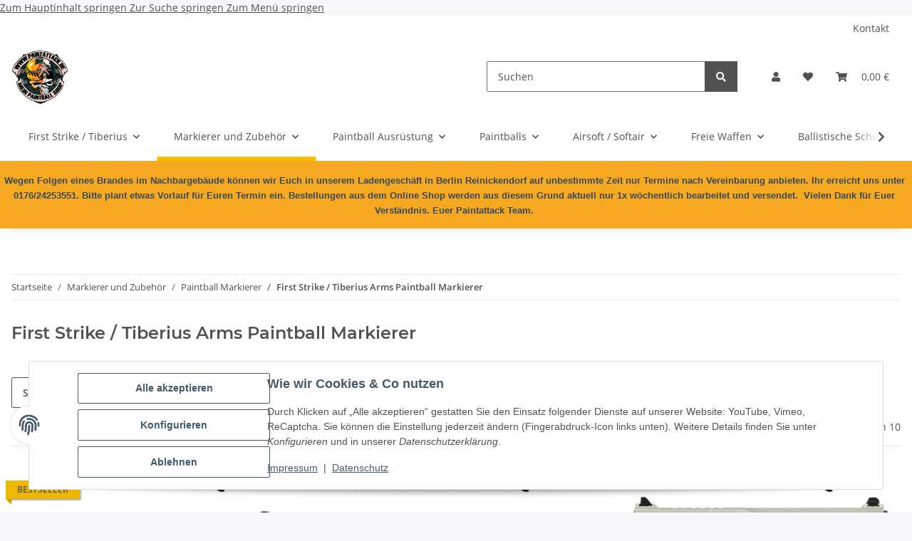

--- FILE ---
content_type: text/html; charset=utf-8
request_url: https://www.paintball-online-shop.de/First-Strike-Tiberius-Arms-Paintball-Markierer
body_size: 42553
content:
<!DOCTYPE html>
<html lang="de" itemscope itemtype="https://schema.org/CollectionPage">
    
    <head>
        
            <meta http-equiv="content-type" content="text/html; charset=utf-8">
            <meta name="description" itemprop="description" content="First Strike / Tiberius Arms Paintball Markierer: First Strike FSC Compact Magfed Paintball Pistole - First Strike FSC Compact Magfed Paintball Pistole Limi">
                        <meta name="viewport" content="width=device-width, initial-scale=1.0">
            <meta http-equiv="X-UA-Compatible" content="IE=edge">
                        <meta name="robots" content="index, follow">

            <meta itemprop="url" content="https://www.paintball-online-shop.de/First-Strike-Tiberius-Arms-Paintball-Markierer">
            <meta property="og:type" content="website">
            <meta property="og:site_name" content="First Strike / Tiberius Arms Paintball Markierer - Dein Paintball Sho">
            <meta property="og:title" content="First Strike / Tiberius Arms Paintball Markierer - Dein Paintball Sho">
            <meta property="og:description" content="First Strike / Tiberius Arms Paintball Markierer: First Strike FSC Compact Magfed Paintball Pistole - First Strike FSC Compact Magfed Paintball Pistole Limi">
            <meta property="og:url" content="https://www.paintball-online-shop.de/First-Strike-Tiberius-Arms-Paintball-Markierer">

                                                                                                                        
                            <meta itemprop="image" content="https://www.paintball-online-shop.de/media/image/category/99/lg/first-strike-tiberius-arms-paintball-markierer.jpg">
                <meta property="og:image" content="https://www.paintball-online-shop.de/media/image/category/99/lg/first-strike-tiberius-arms-paintball-markierer.jpg">
                <meta property="og:image:width" content="1800">
                <meta property="og:image:height" content="600">
                    

        <title itemprop="name">First Strike / Tiberius Arms Paintball Markierer - Dein Paintball Sho</title>

                    <link rel="canonical" href="https://www.paintball-online-shop.de/First-Strike-Tiberius-Arms-Paintball-Markierer">
        
        

        
            <link rel="icon" href="https://www.paintball-online-shop.de/favicon.ico" sizes="48x48">
            <link rel="icon" href="https://www.paintball-online-shop.de/favicon.svg" sizes="any" type="image/svg+xml">
            <link rel="apple-touch-icon" href="https://www.paintball-online-shop.de/apple-touch-icon.png">
            <link rel="manifest" href="https://www.paintball-online-shop.de/site.webmanifest">
            <meta name="msapplication-TileColor" content="#1C1D2C">
            <meta name="msapplication-TileImage" content="https://www.paintball-online-shop.de/mstile-144x144.png">
        
        
            <meta name="theme-color" content="#1C1D2C">
        

        
                                                    
                <style id="criticalCSS">
                    
                        :root{--blue: #007bff;--indigo: #6610f2;--purple: #6f42c1;--pink: #e83e8c;--red: #dc3545;--orange: #fd7e14;--yellow: #ffc107;--green: #28a745;--teal: #20c997;--cyan: #17a2b8;--white: #ffffff;--gray: #707070;--gray-dark: #343a40;--primary: #F8BF00;--secondary: #525252;--success: #1C871E;--info: #525252;--warning: #f39932;--danger: #b90000;--light: #f5f7fa;--dark: #525252;--gray: #707070;--gray-light: #f5f7fa;--gray-medium: #ebebeb;--gray-dark: #9b9b9b;--gray-darker: #525252;--breakpoint-xs: 0;--breakpoint-sm: 576px;--breakpoint-md: 768px;--breakpoint-lg: 992px;--breakpoint-xl: 1300px;--font-family-sans-serif: "Open Sans", sans-serif;--font-family-monospace: SFMono-Regular, Menlo, Monaco, Consolas, "Liberation Mono", "Courier New", monospace}*,*::before,*::after{box-sizing:border-box}html{font-family:sans-serif;line-height:1.15;-webkit-text-size-adjust:100%;-webkit-tap-highlight-color:rgba(0, 0, 0, 0)}article,aside,figcaption,figure,footer,header,hgroup,main,nav,section{display:block}body{margin:0;font-family:"Open Sans", sans-serif;font-size:0.875rem;font-weight:400;line-height:1.5;color:#525252;text-align:left;background-color:#f5f7fa}[tabindex="-1"]:focus:not(:focus-visible){outline:0 !important}hr{box-sizing:content-box;height:0;overflow:visible}h1,h2,h3,h4,h5,h6{margin-top:0;margin-bottom:1rem}p{margin-top:0;margin-bottom:1rem}abbr[title],abbr[data-original-title]{text-decoration:underline;text-decoration:underline dotted;cursor:help;border-bottom:0;text-decoration-skip-ink:none}address{margin-bottom:1rem;font-style:normal;line-height:inherit}ol,ul,dl{margin-top:0;margin-bottom:1rem}ol ol,ul ul,ol ul,ul ol{margin-bottom:0}dt{font-weight:700}dd{margin-bottom:0.5rem;margin-left:0}blockquote{margin:0 0 1rem}b,strong{font-weight:bolder}small{font-size:80%}sub,sup{position:relative;font-size:75%;line-height:0;vertical-align:baseline}sub{bottom:-0.25em}sup{top:-0.5em}a{color:#525252;text-decoration:underline;background-color:transparent}a:hover{color:#F8BF00;text-decoration:none}a:not([href]):not([class]){color:inherit;text-decoration:none}a:not([href]):not([class]):hover{color:inherit;text-decoration:none}pre,code,kbd,samp{font-family:SFMono-Regular, Menlo, Monaco, Consolas, "Liberation Mono", "Courier New", monospace;font-size:1em}pre{margin-top:0;margin-bottom:1rem;overflow:auto;-ms-overflow-style:scrollbar}figure{margin:0 0 1rem}img{vertical-align:middle;border-style:none}svg{overflow:hidden;vertical-align:middle}table{border-collapse:collapse}caption{padding-top:0.75rem;padding-bottom:0.75rem;color:#707070;text-align:left;caption-side:bottom}th{text-align:inherit;text-align:-webkit-match-parent}label{display:inline-block;margin-bottom:0.5rem}button{border-radius:0}button:focus:not(:focus-visible){outline:0}input,button,select,optgroup,textarea{margin:0;font-family:inherit;font-size:inherit;line-height:inherit}button,input{overflow:visible}button,select{text-transform:none}[role="button"]{cursor:pointer}select{word-wrap:normal}button,[type="button"],[type="reset"],[type="submit"]{-webkit-appearance:button}button:not(:disabled),[type="button"]:not(:disabled),[type="reset"]:not(:disabled),[type="submit"]:not(:disabled){cursor:pointer}button::-moz-focus-inner,[type="button"]::-moz-focus-inner,[type="reset"]::-moz-focus-inner,[type="submit"]::-moz-focus-inner{padding:0;border-style:none}input[type="radio"],input[type="checkbox"]{box-sizing:border-box;padding:0}textarea{overflow:auto;resize:vertical}fieldset{min-width:0;padding:0;margin:0;border:0}legend{display:block;width:100%;max-width:100%;padding:0;margin-bottom:0.5rem;font-size:1.5rem;line-height:inherit;color:inherit;white-space:normal}progress{vertical-align:baseline}[type="number"]::-webkit-inner-spin-button,[type="number"]::-webkit-outer-spin-button{height:auto}[type="search"]{outline-offset:-2px;-webkit-appearance:none}[type="search"]::-webkit-search-decoration{-webkit-appearance:none}::-webkit-file-upload-button{font:inherit;-webkit-appearance:button}output{display:inline-block}summary{display:list-item;cursor:pointer}template{display:none}[hidden]{display:none !important}.img-fluid{max-width:100%;height:auto}.img-thumbnail{padding:0.25rem;background-color:#f5f7fa;border:1px solid #dee2e6;border-radius:0.125rem;box-shadow:0 1px 2px rgba(0, 0, 0, 0.075);max-width:100%;height:auto}.figure{display:inline-block}.figure-img{margin-bottom:0.5rem;line-height:1}.figure-caption{font-size:90%;color:#707070}code{font-size:87.5%;color:#e83e8c;word-wrap:break-word}a>code{color:inherit}kbd{padding:0.2rem 0.4rem;font-size:87.5%;color:#ffffff;background-color:#212529;border-radius:0.125rem;box-shadow:inset 0 -0.1rem 0 rgba(0, 0, 0, 0.25)}kbd kbd{padding:0;font-size:100%;font-weight:700;box-shadow:none}pre{display:block;font-size:87.5%;color:#212529}pre code{font-size:inherit;color:inherit;word-break:normal}.pre-scrollable{max-height:340px;overflow-y:scroll}.container,.container-fluid,.container-sm,.container-md,.container-lg,.container-xl{width:100%;padding-right:1rem;padding-left:1rem;margin-right:auto;margin-left:auto}@media (min-width:576px){.container,.container-sm{max-width:97vw}}@media (min-width:768px){.container,.container-sm,.container-md{max-width:720px}}@media (min-width:992px){.container,.container-sm,.container-md,.container-lg{max-width:960px}}@media (min-width:1300px){.container,.container-sm,.container-md,.container-lg,.container-xl{max-width:1250px}}.row{display:flex;flex-wrap:wrap;margin-right:-1rem;margin-left:-1rem}.no-gutters{margin-right:0;margin-left:0}.no-gutters>.col,.no-gutters>[class*="col-"]{padding-right:0;padding-left:0}.col-1,.col-2,.col-3,.col-4,.col-5,.col-6,.col-7,.col-8,.col-9,.col-10,.col-11,.col-12,.col,.col-auto,.col-sm-1,.col-sm-2,.col-sm-3,.col-sm-4,.col-sm-5,.col-sm-6,.col-sm-7,.col-sm-8,.col-sm-9,.col-sm-10,.col-sm-11,.col-sm-12,.col-sm,.col-sm-auto,.col-md-1,.col-md-2,.col-md-3,.col-md-4,.col-md-5,.col-md-6,.col-md-7,.col-md-8,.col-md-9,.col-md-10,.col-md-11,.col-md-12,.col-md,.col-md-auto,.col-lg-1,.col-lg-2,.col-lg-3,.col-lg-4,.col-lg-5,.col-lg-6,.col-lg-7,.col-lg-8,.col-lg-9,.col-lg-10,.col-lg-11,.col-lg-12,.col-lg,.col-lg-auto,.col-xl-1,.col-xl-2,.col-xl-3,.col-xl-4,.col-xl-5,.col-xl-6,.col-xl-7,.col-xl-8,.col-xl-9,.col-xl-10,.col-xl-11,.col-xl-12,.col-xl,.col-xl-auto{position:relative;width:100%;padding-right:1rem;padding-left:1rem}.col{flex-basis:0;flex-grow:1;max-width:100%}.row-cols-1>*{flex:0 0 100%;max-width:100%}.row-cols-2>*{flex:0 0 50%;max-width:50%}.row-cols-3>*{flex:0 0 33.3333333333%;max-width:33.3333333333%}.row-cols-4>*{flex:0 0 25%;max-width:25%}.row-cols-5>*{flex:0 0 20%;max-width:20%}.row-cols-6>*{flex:0 0 16.6666666667%;max-width:16.6666666667%}.col-auto{flex:0 0 auto;width:auto;max-width:100%}.col-1{flex:0 0 8.33333333%;max-width:8.33333333%}.col-2{flex:0 0 16.66666667%;max-width:16.66666667%}.col-3{flex:0 0 25%;max-width:25%}.col-4{flex:0 0 33.33333333%;max-width:33.33333333%}.col-5{flex:0 0 41.66666667%;max-width:41.66666667%}.col-6{flex:0 0 50%;max-width:50%}.col-7{flex:0 0 58.33333333%;max-width:58.33333333%}.col-8{flex:0 0 66.66666667%;max-width:66.66666667%}.col-9{flex:0 0 75%;max-width:75%}.col-10{flex:0 0 83.33333333%;max-width:83.33333333%}.col-11{flex:0 0 91.66666667%;max-width:91.66666667%}.col-12{flex:0 0 100%;max-width:100%}.order-first{order:-1}.order-last{order:13}.order-0{order:0}.order-1{order:1}.order-2{order:2}.order-3{order:3}.order-4{order:4}.order-5{order:5}.order-6{order:6}.order-7{order:7}.order-8{order:8}.order-9{order:9}.order-10{order:10}.order-11{order:11}.order-12{order:12}.offset-1{margin-left:8.33333333%}.offset-2{margin-left:16.66666667%}.offset-3{margin-left:25%}.offset-4{margin-left:33.33333333%}.offset-5{margin-left:41.66666667%}.offset-6{margin-left:50%}.offset-7{margin-left:58.33333333%}.offset-8{margin-left:66.66666667%}.offset-9{margin-left:75%}.offset-10{margin-left:83.33333333%}.offset-11{margin-left:91.66666667%}@media (min-width:576px){.col-sm{flex-basis:0;flex-grow:1;max-width:100%}.row-cols-sm-1>*{flex:0 0 100%;max-width:100%}.row-cols-sm-2>*{flex:0 0 50%;max-width:50%}.row-cols-sm-3>*{flex:0 0 33.3333333333%;max-width:33.3333333333%}.row-cols-sm-4>*{flex:0 0 25%;max-width:25%}.row-cols-sm-5>*{flex:0 0 20%;max-width:20%}.row-cols-sm-6>*{flex:0 0 16.6666666667%;max-width:16.6666666667%}.col-sm-auto{flex:0 0 auto;width:auto;max-width:100%}.col-sm-1{flex:0 0 8.33333333%;max-width:8.33333333%}.col-sm-2{flex:0 0 16.66666667%;max-width:16.66666667%}.col-sm-3{flex:0 0 25%;max-width:25%}.col-sm-4{flex:0 0 33.33333333%;max-width:33.33333333%}.col-sm-5{flex:0 0 41.66666667%;max-width:41.66666667%}.col-sm-6{flex:0 0 50%;max-width:50%}.col-sm-7{flex:0 0 58.33333333%;max-width:58.33333333%}.col-sm-8{flex:0 0 66.66666667%;max-width:66.66666667%}.col-sm-9{flex:0 0 75%;max-width:75%}.col-sm-10{flex:0 0 83.33333333%;max-width:83.33333333%}.col-sm-11{flex:0 0 91.66666667%;max-width:91.66666667%}.col-sm-12{flex:0 0 100%;max-width:100%}.order-sm-first{order:-1}.order-sm-last{order:13}.order-sm-0{order:0}.order-sm-1{order:1}.order-sm-2{order:2}.order-sm-3{order:3}.order-sm-4{order:4}.order-sm-5{order:5}.order-sm-6{order:6}.order-sm-7{order:7}.order-sm-8{order:8}.order-sm-9{order:9}.order-sm-10{order:10}.order-sm-11{order:11}.order-sm-12{order:12}.offset-sm-0{margin-left:0}.offset-sm-1{margin-left:8.33333333%}.offset-sm-2{margin-left:16.66666667%}.offset-sm-3{margin-left:25%}.offset-sm-4{margin-left:33.33333333%}.offset-sm-5{margin-left:41.66666667%}.offset-sm-6{margin-left:50%}.offset-sm-7{margin-left:58.33333333%}.offset-sm-8{margin-left:66.66666667%}.offset-sm-9{margin-left:75%}.offset-sm-10{margin-left:83.33333333%}.offset-sm-11{margin-left:91.66666667%}}@media (min-width:768px){.col-md{flex-basis:0;flex-grow:1;max-width:100%}.row-cols-md-1>*{flex:0 0 100%;max-width:100%}.row-cols-md-2>*{flex:0 0 50%;max-width:50%}.row-cols-md-3>*{flex:0 0 33.3333333333%;max-width:33.3333333333%}.row-cols-md-4>*{flex:0 0 25%;max-width:25%}.row-cols-md-5>*{flex:0 0 20%;max-width:20%}.row-cols-md-6>*{flex:0 0 16.6666666667%;max-width:16.6666666667%}.col-md-auto{flex:0 0 auto;width:auto;max-width:100%}.col-md-1{flex:0 0 8.33333333%;max-width:8.33333333%}.col-md-2{flex:0 0 16.66666667%;max-width:16.66666667%}.col-md-3{flex:0 0 25%;max-width:25%}.col-md-4{flex:0 0 33.33333333%;max-width:33.33333333%}.col-md-5{flex:0 0 41.66666667%;max-width:41.66666667%}.col-md-6{flex:0 0 50%;max-width:50%}.col-md-7{flex:0 0 58.33333333%;max-width:58.33333333%}.col-md-8{flex:0 0 66.66666667%;max-width:66.66666667%}.col-md-9{flex:0 0 75%;max-width:75%}.col-md-10{flex:0 0 83.33333333%;max-width:83.33333333%}.col-md-11{flex:0 0 91.66666667%;max-width:91.66666667%}.col-md-12{flex:0 0 100%;max-width:100%}.order-md-first{order:-1}.order-md-last{order:13}.order-md-0{order:0}.order-md-1{order:1}.order-md-2{order:2}.order-md-3{order:3}.order-md-4{order:4}.order-md-5{order:5}.order-md-6{order:6}.order-md-7{order:7}.order-md-8{order:8}.order-md-9{order:9}.order-md-10{order:10}.order-md-11{order:11}.order-md-12{order:12}.offset-md-0{margin-left:0}.offset-md-1{margin-left:8.33333333%}.offset-md-2{margin-left:16.66666667%}.offset-md-3{margin-left:25%}.offset-md-4{margin-left:33.33333333%}.offset-md-5{margin-left:41.66666667%}.offset-md-6{margin-left:50%}.offset-md-7{margin-left:58.33333333%}.offset-md-8{margin-left:66.66666667%}.offset-md-9{margin-left:75%}.offset-md-10{margin-left:83.33333333%}.offset-md-11{margin-left:91.66666667%}}@media (min-width:992px){.col-lg{flex-basis:0;flex-grow:1;max-width:100%}.row-cols-lg-1>*{flex:0 0 100%;max-width:100%}.row-cols-lg-2>*{flex:0 0 50%;max-width:50%}.row-cols-lg-3>*{flex:0 0 33.3333333333%;max-width:33.3333333333%}.row-cols-lg-4>*{flex:0 0 25%;max-width:25%}.row-cols-lg-5>*{flex:0 0 20%;max-width:20%}.row-cols-lg-6>*{flex:0 0 16.6666666667%;max-width:16.6666666667%}.col-lg-auto{flex:0 0 auto;width:auto;max-width:100%}.col-lg-1{flex:0 0 8.33333333%;max-width:8.33333333%}.col-lg-2{flex:0 0 16.66666667%;max-width:16.66666667%}.col-lg-3{flex:0 0 25%;max-width:25%}.col-lg-4{flex:0 0 33.33333333%;max-width:33.33333333%}.col-lg-5{flex:0 0 41.66666667%;max-width:41.66666667%}.col-lg-6{flex:0 0 50%;max-width:50%}.col-lg-7{flex:0 0 58.33333333%;max-width:58.33333333%}.col-lg-8{flex:0 0 66.66666667%;max-width:66.66666667%}.col-lg-9{flex:0 0 75%;max-width:75%}.col-lg-10{flex:0 0 83.33333333%;max-width:83.33333333%}.col-lg-11{flex:0 0 91.66666667%;max-width:91.66666667%}.col-lg-12{flex:0 0 100%;max-width:100%}.order-lg-first{order:-1}.order-lg-last{order:13}.order-lg-0{order:0}.order-lg-1{order:1}.order-lg-2{order:2}.order-lg-3{order:3}.order-lg-4{order:4}.order-lg-5{order:5}.order-lg-6{order:6}.order-lg-7{order:7}.order-lg-8{order:8}.order-lg-9{order:9}.order-lg-10{order:10}.order-lg-11{order:11}.order-lg-12{order:12}.offset-lg-0{margin-left:0}.offset-lg-1{margin-left:8.33333333%}.offset-lg-2{margin-left:16.66666667%}.offset-lg-3{margin-left:25%}.offset-lg-4{margin-left:33.33333333%}.offset-lg-5{margin-left:41.66666667%}.offset-lg-6{margin-left:50%}.offset-lg-7{margin-left:58.33333333%}.offset-lg-8{margin-left:66.66666667%}.offset-lg-9{margin-left:75%}.offset-lg-10{margin-left:83.33333333%}.offset-lg-11{margin-left:91.66666667%}}@media (min-width:1300px){.col-xl{flex-basis:0;flex-grow:1;max-width:100%}.row-cols-xl-1>*{flex:0 0 100%;max-width:100%}.row-cols-xl-2>*{flex:0 0 50%;max-width:50%}.row-cols-xl-3>*{flex:0 0 33.3333333333%;max-width:33.3333333333%}.row-cols-xl-4>*{flex:0 0 25%;max-width:25%}.row-cols-xl-5>*{flex:0 0 20%;max-width:20%}.row-cols-xl-6>*{flex:0 0 16.6666666667%;max-width:16.6666666667%}.col-xl-auto{flex:0 0 auto;width:auto;max-width:100%}.col-xl-1{flex:0 0 8.33333333%;max-width:8.33333333%}.col-xl-2{flex:0 0 16.66666667%;max-width:16.66666667%}.col-xl-3{flex:0 0 25%;max-width:25%}.col-xl-4{flex:0 0 33.33333333%;max-width:33.33333333%}.col-xl-5{flex:0 0 41.66666667%;max-width:41.66666667%}.col-xl-6{flex:0 0 50%;max-width:50%}.col-xl-7{flex:0 0 58.33333333%;max-width:58.33333333%}.col-xl-8{flex:0 0 66.66666667%;max-width:66.66666667%}.col-xl-9{flex:0 0 75%;max-width:75%}.col-xl-10{flex:0 0 83.33333333%;max-width:83.33333333%}.col-xl-11{flex:0 0 91.66666667%;max-width:91.66666667%}.col-xl-12{flex:0 0 100%;max-width:100%}.order-xl-first{order:-1}.order-xl-last{order:13}.order-xl-0{order:0}.order-xl-1{order:1}.order-xl-2{order:2}.order-xl-3{order:3}.order-xl-4{order:4}.order-xl-5{order:5}.order-xl-6{order:6}.order-xl-7{order:7}.order-xl-8{order:8}.order-xl-9{order:9}.order-xl-10{order:10}.order-xl-11{order:11}.order-xl-12{order:12}.offset-xl-0{margin-left:0}.offset-xl-1{margin-left:8.33333333%}.offset-xl-2{margin-left:16.66666667%}.offset-xl-3{margin-left:25%}.offset-xl-4{margin-left:33.33333333%}.offset-xl-5{margin-left:41.66666667%}.offset-xl-6{margin-left:50%}.offset-xl-7{margin-left:58.33333333%}.offset-xl-8{margin-left:66.66666667%}.offset-xl-9{margin-left:75%}.offset-xl-10{margin-left:83.33333333%}.offset-xl-11{margin-left:91.66666667%}}.nav{display:flex;flex-wrap:wrap;padding-left:0;margin-bottom:0;list-style:none}.nav-link{display:block;padding:0.5rem 1rem;text-decoration:none}.nav-link:hover,.nav-link:focus{text-decoration:none}.nav-link.disabled{color:#707070;pointer-events:none;cursor:default}.nav-tabs{border-bottom:1px solid #dee2e6}.nav-tabs .nav-link{margin-bottom:-1px;background-color:transparent;border:1px solid transparent;border-top-left-radius:0;border-top-right-radius:0}.nav-tabs .nav-link:hover,.nav-tabs .nav-link:focus{isolation:isolate;border-color:transparent}.nav-tabs .nav-link.disabled{color:#707070;background-color:transparent;border-color:transparent}.nav-tabs .nav-link.active,.nav-tabs .nav-item.show .nav-link{color:#525252;background-color:transparent;border-color:#F8BF00}.nav-tabs .dropdown-menu{margin-top:-1px;border-top-left-radius:0;border-top-right-radius:0}.nav-pills .nav-link{background:none;border:0;border-radius:0.125rem}.nav-pills .nav-link.active,.nav-pills .show>.nav-link{color:#ffffff;background-color:#F8BF00}.nav-fill>.nav-link,.nav-fill .nav-item{flex:1 1 auto;text-align:center}.nav-justified>.nav-link,.nav-justified .nav-item{flex-basis:0;flex-grow:1;text-align:center}.tab-content>.tab-pane{display:none}.tab-content>.active{display:block}.navbar{position:relative;display:flex;flex-wrap:wrap;align-items:center;justify-content:space-between;padding:0.4rem 1rem}.navbar .container,.navbar .container-fluid,.navbar .container-sm,.navbar .container-md,.navbar .container-lg,.navbar .container-xl,.navbar>.container-sm,.navbar>.container-md,.navbar>.container-lg,.navbar>.container-xl{display:flex;flex-wrap:wrap;align-items:center;justify-content:space-between}.navbar-brand{display:inline-block;padding-top:0.40625rem;padding-bottom:0.40625rem;margin-right:1rem;font-size:1rem;line-height:inherit;white-space:nowrap}.navbar-brand:hover,.navbar-brand:focus{text-decoration:none}.navbar-nav{display:flex;flex-direction:column;padding-left:0;margin-bottom:0;list-style:none}.navbar-nav .nav-link{padding-right:0;padding-left:0}.navbar-nav .dropdown-menu{position:static;float:none}.navbar-text{display:inline-block;padding-top:0.5rem;padding-bottom:0.5rem}.navbar-collapse{flex-basis:100%;flex-grow:1;align-items:center}.navbar-toggler{padding:0.25rem 0.75rem;font-size:1rem;line-height:1;background-color:transparent;border:1px solid transparent;border-radius:0.125rem}.navbar-toggler:hover,.navbar-toggler:focus{text-decoration:none}.navbar-toggler-icon{display:inline-block;width:1.5em;height:1.5em;vertical-align:middle;content:"";background:50% / 100% 100% no-repeat}.navbar-nav-scroll{max-height:75vh;overflow-y:auto}@media (max-width:575.98px){.navbar-expand-sm>.container,.navbar-expand-sm>.container-fluid,.navbar-expand-sm>.container-sm,.navbar-expand-sm>.container-md,.navbar-expand-sm>.container-lg,.navbar-expand-sm>.container-xl{padding-right:0;padding-left:0}}@media (min-width:576px){.navbar-expand-sm{flex-flow:row nowrap;justify-content:flex-start}.navbar-expand-sm .navbar-nav{flex-direction:row}.navbar-expand-sm .navbar-nav .dropdown-menu{position:absolute}.navbar-expand-sm .navbar-nav .nav-link{padding-right:1.5rem;padding-left:1.5rem}.navbar-expand-sm>.container,.navbar-expand-sm>.container-fluid,.navbar-expand-sm>.container-sm,.navbar-expand-sm>.container-md,.navbar-expand-sm>.container-lg,.navbar-expand-sm>.container-xl{flex-wrap:nowrap}.navbar-expand-sm .navbar-nav-scroll{overflow:visible}.navbar-expand-sm .navbar-collapse{display:flex !important;flex-basis:auto}.navbar-expand-sm .navbar-toggler{display:none}}@media (max-width:767.98px){.navbar-expand-md>.container,.navbar-expand-md>.container-fluid,.navbar-expand-md>.container-sm,.navbar-expand-md>.container-md,.navbar-expand-md>.container-lg,.navbar-expand-md>.container-xl{padding-right:0;padding-left:0}}@media (min-width:768px){.navbar-expand-md{flex-flow:row nowrap;justify-content:flex-start}.navbar-expand-md .navbar-nav{flex-direction:row}.navbar-expand-md .navbar-nav .dropdown-menu{position:absolute}.navbar-expand-md .navbar-nav .nav-link{padding-right:1.5rem;padding-left:1.5rem}.navbar-expand-md>.container,.navbar-expand-md>.container-fluid,.navbar-expand-md>.container-sm,.navbar-expand-md>.container-md,.navbar-expand-md>.container-lg,.navbar-expand-md>.container-xl{flex-wrap:nowrap}.navbar-expand-md .navbar-nav-scroll{overflow:visible}.navbar-expand-md .navbar-collapse{display:flex !important;flex-basis:auto}.navbar-expand-md .navbar-toggler{display:none}}@media (max-width:991.98px){.navbar-expand-lg>.container,.navbar-expand-lg>.container-fluid,.navbar-expand-lg>.container-sm,.navbar-expand-lg>.container-md,.navbar-expand-lg>.container-lg,.navbar-expand-lg>.container-xl{padding-right:0;padding-left:0}}@media (min-width:992px){.navbar-expand-lg{flex-flow:row nowrap;justify-content:flex-start}.navbar-expand-lg .navbar-nav{flex-direction:row}.navbar-expand-lg .navbar-nav .dropdown-menu{position:absolute}.navbar-expand-lg .navbar-nav .nav-link{padding-right:1.5rem;padding-left:1.5rem}.navbar-expand-lg>.container,.navbar-expand-lg>.container-fluid,.navbar-expand-lg>.container-sm,.navbar-expand-lg>.container-md,.navbar-expand-lg>.container-lg,.navbar-expand-lg>.container-xl{flex-wrap:nowrap}.navbar-expand-lg .navbar-nav-scroll{overflow:visible}.navbar-expand-lg .navbar-collapse{display:flex !important;flex-basis:auto}.navbar-expand-lg .navbar-toggler{display:none}}@media (max-width:1299.98px){.navbar-expand-xl>.container,.navbar-expand-xl>.container-fluid,.navbar-expand-xl>.container-sm,.navbar-expand-xl>.container-md,.navbar-expand-xl>.container-lg,.navbar-expand-xl>.container-xl{padding-right:0;padding-left:0}}@media (min-width:1300px){.navbar-expand-xl{flex-flow:row nowrap;justify-content:flex-start}.navbar-expand-xl .navbar-nav{flex-direction:row}.navbar-expand-xl .navbar-nav .dropdown-menu{position:absolute}.navbar-expand-xl .navbar-nav .nav-link{padding-right:1.5rem;padding-left:1.5rem}.navbar-expand-xl>.container,.navbar-expand-xl>.container-fluid,.navbar-expand-xl>.container-sm,.navbar-expand-xl>.container-md,.navbar-expand-xl>.container-lg,.navbar-expand-xl>.container-xl{flex-wrap:nowrap}.navbar-expand-xl .navbar-nav-scroll{overflow:visible}.navbar-expand-xl .navbar-collapse{display:flex !important;flex-basis:auto}.navbar-expand-xl .navbar-toggler{display:none}}.navbar-expand{flex-flow:row nowrap;justify-content:flex-start}.navbar-expand>.container,.navbar-expand>.container-fluid,.navbar-expand>.container-sm,.navbar-expand>.container-md,.navbar-expand>.container-lg,.navbar-expand>.container-xl{padding-right:0;padding-left:0}.navbar-expand .navbar-nav{flex-direction:row}.navbar-expand .navbar-nav .dropdown-menu{position:absolute}.navbar-expand .navbar-nav .nav-link{padding-right:1.5rem;padding-left:1.5rem}.navbar-expand>.container,.navbar-expand>.container-fluid,.navbar-expand>.container-sm,.navbar-expand>.container-md,.navbar-expand>.container-lg,.navbar-expand>.container-xl{flex-wrap:nowrap}.navbar-expand .navbar-nav-scroll{overflow:visible}.navbar-expand .navbar-collapse{display:flex !important;flex-basis:auto}.navbar-expand .navbar-toggler{display:none}.navbar-light .navbar-brand{color:rgba(0, 0, 0, 0.9)}.navbar-light .navbar-brand:hover,.navbar-light .navbar-brand:focus{color:rgba(0, 0, 0, 0.9)}.navbar-light .navbar-nav .nav-link{color:#525252}.navbar-light .navbar-nav .nav-link:hover,.navbar-light .navbar-nav .nav-link:focus{color:#F8BF00}.navbar-light .navbar-nav .nav-link.disabled{color:rgba(0, 0, 0, 0.3)}.navbar-light .navbar-nav .show>.nav-link,.navbar-light .navbar-nav .active>.nav-link,.navbar-light .navbar-nav .nav-link.show,.navbar-light .navbar-nav .nav-link.active{color:rgba(0, 0, 0, 0.9)}.navbar-light .navbar-toggler{color:#525252;border-color:rgba(0, 0, 0, 0.1)}.navbar-light .navbar-toggler-icon{background-image:url("data:image/svg+xml,%3csvg xmlns='http://www.w3.org/2000/svg' width='30' height='30' viewBox='0 0 30 30'%3e%3cpath stroke='%23525252' stroke-linecap='round' stroke-miterlimit='10' stroke-width='2' d='M4 7h22M4 15h22M4 23h22'/%3e%3c/svg%3e")}.navbar-light .navbar-text{color:#525252}.navbar-light .navbar-text a{color:rgba(0, 0, 0, 0.9)}.navbar-light .navbar-text a:hover,.navbar-light .navbar-text a:focus{color:rgba(0, 0, 0, 0.9)}.navbar-dark .navbar-brand{color:#ffffff}.navbar-dark .navbar-brand:hover,.navbar-dark .navbar-brand:focus{color:#ffffff}.navbar-dark .navbar-nav .nav-link{color:rgba(255, 255, 255, 0.5)}.navbar-dark .navbar-nav .nav-link:hover,.navbar-dark .navbar-nav .nav-link:focus{color:rgba(255, 255, 255, 0.75)}.navbar-dark .navbar-nav .nav-link.disabled{color:rgba(255, 255, 255, 0.25)}.navbar-dark .navbar-nav .show>.nav-link,.navbar-dark .navbar-nav .active>.nav-link,.navbar-dark .navbar-nav .nav-link.show,.navbar-dark .navbar-nav .nav-link.active{color:#ffffff}.navbar-dark .navbar-toggler{color:rgba(255, 255, 255, 0.5);border-color:rgba(255, 255, 255, 0.1)}.navbar-dark .navbar-toggler-icon{background-image:url("data:image/svg+xml,%3csvg xmlns='http://www.w3.org/2000/svg' width='30' height='30' viewBox='0 0 30 30'%3e%3cpath stroke='rgba%28255, 255, 255, 0.5%29' stroke-linecap='round' stroke-miterlimit='10' stroke-width='2' d='M4 7h22M4 15h22M4 23h22'/%3e%3c/svg%3e")}.navbar-dark .navbar-text{color:rgba(255, 255, 255, 0.5)}.navbar-dark .navbar-text a{color:#ffffff}.navbar-dark .navbar-text a:hover,.navbar-dark .navbar-text a:focus{color:#ffffff}.pagination-sm .page-item.active .page-link::after,.pagination-sm .page-item.active .page-text::after{left:0.375rem;right:0.375rem}.pagination-lg .page-item.active .page-link::after,.pagination-lg .page-item.active .page-text::after{left:1.125rem;right:1.125rem}.page-item{position:relative}.page-item.active{font-weight:700}.page-item.active .page-link::after,.page-item.active .page-text::after{content:"";position:absolute;left:0.5625rem;bottom:0;right:0.5625rem;border-bottom:4px solid #F8BF00}@media (min-width:768px){.dropdown-item.page-item{background-color:transparent}}.page-link,.page-text{text-decoration:none}.pagination{margin-bottom:0;justify-content:space-between;align-items:center}@media (min-width:768px){.pagination{justify-content:normal}.pagination .dropdown>.btn{display:none}.pagination .dropdown-menu{position:static !important;transform:none !important;display:flex;margin:0;padding:0;border:0;min-width:auto}.pagination .dropdown-item{width:auto;display:inline-block;padding:0}.pagination .dropdown-item.active{background-color:transparent;color:#525252}.pagination .dropdown-item:hover{background-color:transparent}.pagination .pagination-site{display:none}}@media (max-width:767.98px){.pagination .dropdown-item{padding:0}.pagination .dropdown-item.active .page-link,.pagination .dropdown-item.active .page-text,.pagination .dropdown-item:active .page-link,.pagination .dropdown-item:active .page-text{color:#525252}}.productlist-page-nav{align-items:center}.productlist-page-nav .pagination{margin:0}.productlist-page-nav .displayoptions{margin-bottom:1rem}@media (min-width:768px){.productlist-page-nav .displayoptions{margin-bottom:0}}.productlist-page-nav .displayoptions .btn-group+.btn-group+.btn-group{margin-left:0.5rem}.productlist-page-nav .result-option-wrapper{margin-right:0.5rem}.productlist-page-nav .productlist-item-info{margin-bottom:0.5rem;margin-left:auto;margin-right:auto;display:flex}@media (min-width:768px){.productlist-page-nav .productlist-item-info{margin-right:0;margin-bottom:0}.productlist-page-nav .productlist-item-info.productlist-item-border{border-right:1px solid #ebebeb;padding-right:1rem}}.productlist-page-nav.productlist-page-nav-header-m{margin-top:3rem}@media (min-width:768px){.productlist-page-nav.productlist-page-nav-header-m{margin-top:2rem}.productlist-page-nav.productlist-page-nav-header-m>.col{margin-top:1rem}}.productlist-page-nav-bottom{margin-bottom:2rem}.pagination-wrapper{margin-bottom:1rem;align-items:center;border-top:1px solid #f5f7fa;border-bottom:1px solid #f5f7fa;padding-top:0.5rem;padding-bottom:0.5rem}.pagination-wrapper .pagination-entries{font-weight:700;margin-bottom:1rem}@media (min-width:768px){.pagination-wrapper .pagination-entries{margin-bottom:0}}.pagination-wrapper .pagination-selects{margin-left:auto;margin-top:1rem}@media (min-width:768px){.pagination-wrapper .pagination-selects{margin-left:0;margin-top:0}}.pagination-wrapper .pagination-selects .pagination-selects-entries{margin-bottom:1rem}@media (min-width:768px){.pagination-wrapper .pagination-selects .pagination-selects-entries{margin-right:1rem;margin-bottom:0}}.pagination-no-wrapper{border:0;padding-top:0;padding-bottom:0}.topbar-wrapper{position:relative;z-index:1021;flex-direction:row-reverse}.sticky-header header{position:sticky;top:0}#jtl-nav-wrapper .form-control::placeholder,#jtl-nav-wrapper .form-control:focus::placeholder{color:#525252}#jtl-nav-wrapper .label-slide .form-group:not(.exclude-from-label-slide):not(.checkbox) label{background:#ffffff;color:#525252}header{box-shadow:0 1rem 0.5625rem -0.75rem rgba(0, 0, 0, 0.06);position:relative;z-index:1020}header .dropdown-menu{background-color:#ffffff;color:#525252}header .navbar-toggler{color:#525252}header .navbar-brand img{max-width:50vw;object-fit:contain}header .nav-right .dropdown-menu{margin-top:-0.03125rem;box-shadow:inset 0 1rem 0.5625rem -0.75rem rgba(0, 0, 0, 0.06)}@media (min-width:992px){header #mainNavigation{margin-right:1rem}}@media (max-width:991.98px){header .navbar-brand img{max-width:30vw}header .dropup,header .dropright,header .dropdown,header .dropleft,header .col,header [class*="col-"]{position:static}header .navbar-collapse{position:fixed;top:0;left:0;display:block;height:100vh !important;-webkit-overflow-scrolling:touch;max-width:16.875rem;transition:all 0.2s ease-in-out;z-index:1050;width:100%;background:#ffffff}header .navbar-collapse:not(.show){transform:translateX(-100%)}header .navbar-nav{transition:all 0.2s ease-in-out}header .navbar-nav .nav-item,header .navbar-nav .nav-link{margin-left:0;margin-right:0;padding-left:1rem;padding-right:1rem;padding-top:1rem;padding-bottom:1rem}header .navbar-nav .nav-link{margin-top:-1rem;margin-bottom:-1rem;margin-left:-1rem;margin-right:-1rem;display:flex;align-items:center;justify-content:space-between}header .navbar-nav .nav-link::after{content:'\f054' !important;font-family:"Font Awesome 5 Free" !important;font-weight:900;margin-left:0.5rem;margin-top:0;font-size:0.75em}header .navbar-nav .nav-item.dropdown>.nav-link>.product-count{display:none}header .navbar-nav .nav-item:not(.dropdown) .nav-link::after{display:none}header .navbar-nav .dropdown-menu{position:absolute;left:100%;top:0;box-shadow:none;width:100%;padding:0;margin:0}header .navbar-nav .dropdown-menu:not(.show){display:none}header .navbar-nav .dropdown-body{margin:0}header .navbar-nav .nav{flex-direction:column}header .nav-mobile-header{padding-left:1rem;padding-right:1rem}header .nav-mobile-header>.row{height:3.125rem}header .nav-mobile-header .nav-mobile-header-hr{margin-top:0;margin-bottom:0}header .nav-mobile-body{height:calc(100vh - 3.125rem);height:calc(var(--vh, 1vh) * 100 - 3.125rem);overflow-y:auto;position:relative}header .nav-scrollbar-inner{overflow:visible}header .nav-right{font-size:1rem}header .nav-right .dropdown-menu{width:100%}}@media (min-width:992px){header .navbar-collapse{height:4.3125rem}header .navbar-nav>.nav-item>.nav-link{position:relative;padding:1.5rem}header .navbar-nav>.nav-item>.nav-link::before{content:"";position:absolute;bottom:0;left:50%;transform:translateX(-50%);border-width:0 0 6px;border-color:#F8BF00;border-style:solid;transition:width 0.4s;width:0}header .navbar-nav>.nav-item.active>.nav-link::before,header .navbar-nav>.nav-item:hover>.nav-link::before,header .navbar-nav>.nav-item.hover>.nav-link::before{width:100%}header .navbar-nav>.nav-item>.dropdown-menu{max-height:calc(100vh - 12.5rem);overflow:auto;margin-top:-0.03125rem;box-shadow:inset 0 1rem 0.5625rem -0.75rem rgba(0, 0, 0, 0.06)}header .navbar-nav>.nav-item.dropdown-full{position:static}header .navbar-nav>.nav-item.dropdown-full .dropdown-menu{width:100%}header .navbar-nav>.nav-item .product-count{display:none}header .navbar-nav>.nav-item .nav{flex-wrap:wrap}header .navbar-nav .nav .nav-link{padding:0}header .navbar-nav .nav .nav-link::after{display:none}header .navbar-nav .dropdown .nav-item{width:100%}header .nav-mobile-body{align-self:flex-start;width:100%}header .nav-scrollbar-inner{width:100%}header .nav-right .nav-link{padding-top:1.5rem;padding-bottom:1.5rem}header .submenu-headline::after{display:none}header .submenu-headline-toplevel{font-family:Montserrat, sans-serif;font-size:1rem;border-bottom:1px solid #ebebeb;margin-bottom:1rem}header .subcategory-wrapper .categories-recursive-dropdown{display:block;position:static !important;box-shadow:none}header .subcategory-wrapper .categories-recursive-dropdown>.nav{flex-direction:column}header .subcategory-wrapper .categories-recursive-dropdown .categories-recursive-dropdown{margin-left:0.25rem}}header .submenu-headline-image{margin-bottom:1rem;display:none}@media (min-width:992px){header .submenu-headline-image{display:block}}header #burger-menu{margin-right:1rem}header .table,header .dropdown-item,header .btn-outline-primary{color:#525252}header .dropdown-item{background-color:transparent}header .dropdown-item:hover{background-color:#f5f7fa}header .btn-outline-primary:hover{color:#525252}@media (min-width:992px){.nav-item-lg-m{margin-top:1.5rem;margin-bottom:1.5rem}}.fixed-search{background-color:#ffffff;box-shadow:0 0.25rem 0.5rem rgba(0, 0, 0, 0.2);padding-top:0.5rem;padding-bottom:0.5rem}.fixed-search .form-control{background-color:#ffffff;color:#525252}.fixed-search .form-control::placeholder{color:#525252}.main-search .twitter-typeahead{display:flex;flex-grow:1}.form-clear{align-items:center;bottom:8px;color:#525252;cursor:pointer;display:flex;height:24px;justify-content:center;position:absolute;right:52px;width:24px;z-index:10}.account-icon-dropdown .account-icon-dropdown-pass{margin-bottom:2rem}.account-icon-dropdown .dropdown-footer{background-color:#f5f7fa}.account-icon-dropdown .dropdown-footer a{text-decoration:underline}.account-icon-dropdown .account-icon-dropdown-logout{padding-bottom:0.5rem}.cart-dropdown-shipping-notice{color:#707070}.is-checkout header,.is-checkout .navbar{height:2.8rem}@media (min-width:992px){.is-checkout header,.is-checkout .navbar{height:4.2625rem}}.is-checkout .search-form-wrapper-fixed,.is-checkout .fixed-search{display:none}@media (max-width:991.98px){.nav-icons{height:2.8rem}}.search-form-wrapper-fixed{padding-top:0.5rem;padding-bottom:0.5rem}.full-width-mega .main-search-wrapper .twitter-typeahead{flex:1}@media (min-width:992px){.full-width-mega .main-search-wrapper{display:block}}@media (max-width:991.98px){.full-width-mega.sticky-top .main-search-wrapper{padding-right:0;padding-left:0;flex:0 0 auto;width:auto;max-width:100%}.full-width-mega.sticky-top .main-search-wrapper+.col,.full-width-mega.sticky-top .main-search-wrapper a{padding-left:0}.full-width-mega.sticky-top .main-search-wrapper .nav-link{padding-right:0.7rem}.full-width-mega .secure-checkout-icon{flex:0 0 auto;width:auto;max-width:100%;margin-left:auto}.full-width-mega .toggler-logo-wrapper{position:initial;width:max-content}}.full-width-mega .nav-icons-wrapper{padding-left:0}.full-width-mega .nav-logo-wrapper{padding-right:0;margin-right:auto}@media (min-width:992px){.full-width-mega .navbar-expand-lg .nav-multiple-row .navbar-nav{flex-wrap:wrap}.full-width-mega #mainNavigation.nav-multiple-row{height:auto;margin-right:0}.full-width-mega .nav-multiple-row .nav-scrollbar-inner{padding-bottom:0}.full-width-mega .nav-multiple-row .nav-scrollbar-arrow{display:none}.full-width-mega .menu-search-position-center .main-search-wrapper{margin-right:auto}.full-width-mega .menu-search-position-left .main-search-wrapper{margin-right:auto}.full-width-mega .menu-search-position-left .nav-logo-wrapper{margin-right:initial}.full-width-mega .menu-center-center.menu-multiple-rows-multiple .nav-scrollbar-inner{justify-content:center}.full-width-mega .menu-center-space-between.menu-multiple-rows-multiple .nav-scrollbar-inner{justify-content:space-between}}@media (min-width:992px){header.full-width-mega .nav-right .dropdown-menu{box-shadow:0 0 7px #000000}header .nav-multiple-row .navbar-nav>.nav-item>.nav-link{padding:1rem 1.5rem}}.slick-slider{position:relative;display:block;box-sizing:border-box;-webkit-touch-callout:none;-webkit-user-select:none;-khtml-user-select:none;-moz-user-select:none;-ms-user-select:none;user-select:none;-ms-touch-action:pan-y;touch-action:pan-y;-webkit-tap-highlight-color:transparent}.slick-list{position:relative;overflow:hidden;display:block;margin:0;padding:0}.slick-list:focus{outline:none}.slick-list.dragging{cursor:pointer;cursor:hand}.slick-slider .slick-track,.slick-slider .slick-list{-webkit-transform:translate3d(0, 0, 0);-moz-transform:translate3d(0, 0, 0);-ms-transform:translate3d(0, 0, 0);-o-transform:translate3d(0, 0, 0);transform:translate3d(0, 0, 0)}.slick-track{position:relative;left:0;top:0;display:block;margin-left:auto;margin-right:auto}.slick-track:before,.slick-track:after{content:"";display:table}.slick-track:after{clear:both}.slick-loading .slick-track{visibility:hidden}.slick-slide{float:left;height:100%;min-height:1px;display:none}[dir="rtl"] .slick-slide{float:right}.slick-slide img{display:block}.slick-slide.slick-loading img{display:none}.slick-slide.dragging img{pointer-events:none}.slick-initialized .slick-slide{display:block}.slick-loading .slick-slide{visibility:hidden}.slick-vertical .slick-slide{display:block;height:auto;border:1px solid transparent}.slick-arrow.slick-hidden{display:none}:root{--vh: 1vh}.fa,.fas,.far,.fal{display:inline-block}h1,h2,h3,h4,h5,h6,.h1,.h2,.h3,.productlist-filter-headline,.sidepanel-left .box-normal .box-normal-link,.h4,.h5,.h6{margin-bottom:1rem;font-family:Montserrat, sans-serif;font-weight:400;line-height:1.2;color:#525252}h1,.h1{font-size:1.875rem}h2,.h2{font-size:1.5rem}h3,.h3,.productlist-filter-headline,.sidepanel-left .box-normal .box-normal-link{font-size:1rem}h4,.h4{font-size:0.875rem}h5,.h5{font-size:0.875rem}h6,.h6{font-size:0.875rem}.banner .img-fluid{width:100%}.label-slide .form-group:not(.exclude-from-label-slide):not(.checkbox) label{display:none}.modal{display:none}.carousel-thumbnails .slick-arrow{opacity:0}.slick-dots{flex:0 0 100%;display:flex;justify-content:center;align-items:center;font-size:0;line-height:0;padding:0;height:1rem;width:100%;margin:2rem 0 0}.slick-dots li{margin:0 0.25rem;list-style-type:none}.slick-dots li button{width:0.75rem;height:0.75rem;padding:0;border-radius:50%;border:0.125rem solid #ebebeb;background-color:#ebebeb;transition:all 0.2s ease-in-out}.slick-dots li.slick-active button{background-color:#525252;border-color:#525252}.consent-modal:not(.active){display:none}.consent-banner-icon{width:1em;height:1em}.mini>#consent-banner{display:none}html{overflow-y:scroll}.dropdown-menu{display:none}.dropdown-toggle::after{content:"";margin-left:0.5rem;display:inline-block}.list-unstyled,.list-icons{padding-left:0;list-style:none}.input-group{position:relative;display:flex;flex-wrap:wrap;align-items:stretch;width:100%}.input-group>.form-control{flex:1 1 auto;width:1%}#main-wrapper{background:#ffffff}.container-fluid-xl{max-width:103.125rem}.nav-dividers .nav-item{position:relative}.nav-dividers .nav-item:not(:last-child)::after{content:"";position:absolute;right:0;top:0.5rem;height:calc(100% - 1rem);border-right:0.0625rem solid currentColor}.nav-link{text-decoration:none}.nav-scrollbar{overflow:hidden;display:flex;align-items:center}.nav-scrollbar .nav,.nav-scrollbar .navbar-nav{flex-wrap:nowrap}.nav-scrollbar .nav-item{white-space:nowrap}.nav-scrollbar-inner{overflow-x:auto;padding-bottom:1.5rem;align-self:flex-start}#shop-nav{align-items:center;flex-shrink:0;margin-left:auto}@media (max-width:767.98px){#shop-nav .nav-link{padding-left:0.7rem;padding-right:0.7rem}}.has-left-sidebar .breadcrumb-container{padding-left:0;padding-right:0}.breadcrumb{display:flex;flex-wrap:wrap;padding:0.5rem 0;margin-bottom:0;list-style:none;background-color:transparent;border-radius:0}.breadcrumb-item{display:none}@media (min-width:768px){.breadcrumb-item{display:flex}}.breadcrumb-item.active{font-weight:700}.breadcrumb-item.first{padding-left:0}.breadcrumb-item.first::before{display:none}.breadcrumb-item+.breadcrumb-item{padding-left:0.5rem}.breadcrumb-item+.breadcrumb-item::before{display:inline-block;padding-right:0.5rem;color:#707070;content:"/"}.breadcrumb-item.active{color:#525252;font-weight:700}.breadcrumb-item.first::before{display:none}.breadcrumb-arrow{display:flex}@media (min-width:768px){.breadcrumb-arrow{display:none}}.breadcrumb-arrow:first-child::before{content:'\f053' !important;font-family:"Font Awesome 5 Free" !important;font-weight:900;margin-right:6px}.breadcrumb-arrow:not(:first-child){padding-left:0}.breadcrumb-arrow:not(:first-child)::before{content:none}.breadcrumb-wrapper{margin-bottom:2rem}@media (min-width:992px){.breadcrumb-wrapper{border-style:solid;border-color:#ebebeb;border-width:1px 0}}.breadcrumb{font-size:0.8125rem}.breadcrumb a{text-decoration:none}.breadcrumb-back{padding-right:1rem;margin-right:1rem;border-right:1px solid #ebebeb}.hr-sect{display:flex;justify-content:center;flex-basis:100%;align-items:center;color:#525252;margin:8px 0;font-size:1.5rem;font-family:Montserrat, sans-serif}.hr-sect::before{margin:0 30px 0 0}.hr-sect::after{margin:0 0 0 30px}.hr-sect::before,.hr-sect::after{content:"";flex-grow:1;background:rgba(0, 0, 0, 0.1);height:1px;font-size:0;line-height:0}.hr-sect a{text-decoration:none;border-bottom:0.375rem solid transparent;font-weight:700}@media (max-width:991.98px){.hr-sect{text-align:center;border-top:1px solid rgba(0, 0, 0, 0.1);border-bottom:1px solid rgba(0, 0, 0, 0.1);padding:15px 0;margin:15px 0}.hr-sect::before,.hr-sect::after{margin:0;flex-grow:unset}.hr-sect a{border-bottom:none;margin:auto}}.slick-slider-other.is-not-opc{margin-bottom:2rem}.slick-slider-other.is-not-opc .carousel{margin-bottom:1.5rem}.slick-slider-other .slick-slider-other-container{padding-left:0;padding-right:0}@media (min-width:768px){.slick-slider-other .slick-slider-other-container{padding-left:1rem;padding-right:1rem}}.slick-slider-other .hr-sect{margin-bottom:2rem}#header-top-bar{position:relative;z-index:1021;flex-direction:row-reverse}#header-top-bar,header{background-color:#ffffff;color:#525252}.img-aspect-ratio{width:100%;height:auto}header{box-shadow:0 1rem 0.5625rem -0.75rem rgba(0, 0, 0, 0.06);position:relative;z-index:1020}header .navbar{padding:0;position:static}@media (min-width:992px){header{padding-bottom:0}header .navbar-brand{margin-right:3rem}}header .navbar-brand{padding-top:0.4rem;padding-bottom:0.4rem}header .navbar-brand img{height:2rem;width:auto}header .navbar-toggler{color:#525252}header .nav-right .dropdown-menu{margin-top:-0.03125rem;box-shadow:inset 0 1rem 0.5625rem -0.75rem rgba(0, 0, 0, 0.06)}@media (min-width:992px){header .navbar-brand{padding-top:0.6rem;padding-bottom:0.6rem}header .navbar-brand img{height:3.0625rem}header .navbar-collapse{height:4.3125rem}header .navbar-nav>.nav-item>.nav-link{position:relative;padding:1.5rem}header .navbar-nav>.nav-item>.nav-link::before{content:"";position:absolute;bottom:0;left:50%;transform:translateX(-50%);border-width:0 0 6px;border-color:#F8BF00;border-style:solid;transition:width 0.4s;width:0}header .navbar-nav>.nav-item.active>.nav-link::before,header .navbar-nav>.nav-item:hover>.nav-link::before,header .navbar-nav>.nav-item.hover>.nav-link::before{width:100%}header .navbar-nav>.nav-item .nav{flex-wrap:wrap}header .navbar-nav .nav .nav-link{padding:0}header .navbar-nav .nav .nav-link::after{display:none}header .navbar-nav .dropdown .nav-item{width:100%}header .nav-mobile-body{align-self:flex-start;width:100%}header .nav-scrollbar-inner{width:100%}header .nav-right .nav-link{padding-top:1.5rem;padding-bottom:1.5rem}}.btn{display:inline-block;font-weight:600;color:#525252;text-align:center;vertical-align:middle;user-select:none;background-color:transparent;border:1px solid transparent;padding:0.625rem 0.9375rem;font-size:0.875rem;line-height:1.5;border-radius:0.125rem}.btn.disabled,.btn:disabled{opacity:0.65;box-shadow:none}.btn:not(:disabled):not(.disabled):active,.btn:not(:disabled):not(.disabled).active{box-shadow:none}.form-control{display:block;width:100%;height:calc(1.5em + 1.25rem + 2px);padding:0.625rem 0.9375rem;font-size:0.875rem;font-weight:400;line-height:1.5;color:#525252;background-color:#ffffff;background-clip:padding-box;border:1px solid #707070;border-radius:0.125rem;box-shadow:inset 0 1px 1px rgba(0, 0, 0, 0.075);transition:border-color 0.15s ease-in-out, box-shadow 0.15s ease-in-out}@media (prefers-reduced-motion:reduce){.form-control{transition:none}}.square{display:flex;position:relative}.square::before{content:"";display:inline-block;padding-bottom:100%}#product-offer .product-info ul.info-essential{margin:2rem 0;padding-left:0;list-style:none}.price_wrapper{margin-bottom:1.5rem}.price_wrapper .price{display:inline-block}.price_wrapper .bulk-prices{margin-top:1rem}.price_wrapper .bulk-prices .bulk-price{margin-right:0.25rem}#product-offer .product-info{border:0}#product-offer .product-info .bordered-top-bottom{padding:1rem;border-top:1px solid #f5f7fa;border-bottom:1px solid #f5f7fa}#product-offer .product-info ul.info-essential{margin:2rem 0}#product-offer .product-info .shortdesc{margin-bottom:1rem}#product-offer .product-info .product-offer{margin-bottom:2rem}#product-offer .product-info .product-offer>.row{margin-bottom:1.5rem}#product-offer .product-info .stock-information{border-top:1px solid #ebebeb;border-bottom:1px solid #ebebeb;align-items:flex-end}#product-offer .product-info .stock-information.stock-information-p{padding-top:1rem;padding-bottom:1rem}@media (max-width:767.98px){#product-offer .product-info .stock-information{margin-top:1rem}}#product-offer .product-info .question-on-item{margin-left:auto}#product-offer .product-info .question-on-item .question{padding:0}.product-detail .product-actions{position:absolute;z-index:1;right:2rem;top:1rem;display:flex;justify-content:center;align-items:center}.product-detail .product-actions .btn{margin:0 0.25rem}#image_wrapper{margin-bottom:3rem}#image_wrapper #gallery{margin-bottom:2rem}#image_wrapper .product-detail-image-topbar{display:none}.product-detail .product-thumbnails-wrapper .product-thumbnails{display:none}.flex-row-reverse{flex-direction:row-reverse !important}.flex-column{flex-direction:column !important}.justify-content-start{justify-content:flex-start !important}.collapse:not(.show){display:none}.d-none{display:none !important}.d-block{display:block !important}.d-flex{display:flex !important}.d-inline-block{display:inline-block !important}@media (min-width:992px){.d-lg-none{display:none !important}.d-lg-block{display:block !important}.d-lg-flex{display:flex !important}}@media (min-width:768px){.d-md-none{display:none !important}.d-md-block{display:block !important}.d-md-flex{display:flex !important}.d-md-inline-block{display:inline-block !important}}@media (min-width:992px){.justify-content-lg-end{justify-content:flex-end !important}}.list-gallery{display:flex;flex-direction:column}.list-gallery .second-wrapper{position:absolute;top:0;left:0;width:100%;height:100%}.list-gallery img.second{opacity:0}.form-group{margin-bottom:1rem}.btn-outline-secondary{color:#525252;border-color:#525252}.btn-group{display:inline-flex}.productlist-filter-headline{padding-bottom:0.5rem;margin-bottom:1rem}hr{margin-top:1rem;margin-bottom:1rem;border:0;border-top:1px solid rgba(0, 0, 0, 0.1)}.badge-circle-1{background-color:#ffffff}#content{padding-bottom:3rem}#content-wrapper{margin-top:0}#content-wrapper.has-fluid{padding-top:1rem}#content-wrapper:not(.has-fluid){padding-top:2rem}@media (min-width:992px){#content-wrapper:not(.has-fluid){padding-top:4rem}}aside h4{margin-bottom:1rem}aside .card{border:none;box-shadow:none;background-color:transparent}aside .card .card-title{margin-bottom:0.5rem;font-size:1.5rem;font-weight:600}aside .card.card-default .card-heading{border-bottom:none;padding-left:0;padding-right:0}aside .card.card-default>.card-heading>.card-title{color:#525252;font-weight:600;border-bottom:1px solid #ebebeb;padding:10px 0}aside .card>.card-body{padding:0}aside .card>.card-body .card-title{font-weight:600}aside .nav-panel .nav{flex-wrap:initial}aside .nav-panel>.nav>.active>.nav-link{border-bottom:0.375rem solid #F8BF00;cursor:pointer}aside .nav-panel .active>.nav-link{font-weight:700}aside .nav-panel .nav-link[aria-expanded=true] i.fa-chevron-down{transform:rotate(180deg)}aside .nav-panel .nav-link,aside .nav-panel .nav-item{clear:left}aside .box .nav-link,aside .box .nav a,aside .box .dropdown-menu .dropdown-item{text-decoration:none;white-space:normal}aside .box .nav-link{padding-left:0;padding-right:0}aside .box .snippets-categories-nav-link-child{padding-left:0.5rem;padding-right:0.5rem}aside .box-monthlynews a .value{text-decoration:underline}aside .box-monthlynews a .value:hover{text-decoration:none}.box-categories .dropdown .collapse,.box-linkgroup .dropdown .collapse{background:#f5f7fa}.box-categories .nav-link{cursor:pointer}.box_login .register{text-decoration:underline}.box_login .register:hover{text-decoration:none}.box_login .register .fa{color:#F8BF00}.box_login .resetpw{text-decoration:underline}.box_login .resetpw:hover{text-decoration:none}.jqcloud-word.w0{color:#fbd966;font-size:70%}.jqcloud-word.w1{color:#fad352;font-size:100%}.jqcloud-word.w2{color:#face3d;font-size:130%}.jqcloud-word.w3{color:#f9c929;font-size:160%}.jqcloud-word.w4{color:#f9c414;font-size:190%}.jqcloud-word.w5{color:#f8bf00;font-size:220%}.jqcloud-word.w6{color:#e4b000;font-size:250%}.jqcloud-word.w7{color:#d0a000;font-size:280%}.jqcloud{line-height:normal;overflow:hidden;position:relative}.jqcloud-word a{color:inherit !important;font-size:inherit !important;text-decoration:none !important}.jqcloud-word a:hover{color:#F8BF00 !important}.searchcloud{width:100%;height:200px}#footer-boxes .card{background:transparent;border:0}#footer-boxes .card a{text-decoration:none}@media (min-width:768px){.box-normal{margin-bottom:1.5rem}}.box-normal .box-normal-link{text-decoration:none;font-weight:700;margin-bottom:0.5rem}@media (min-width:768px){.box-normal .box-normal-link{display:none}}.box-filter-hr{margin-top:0.5rem;margin-bottom:0.5rem}.box-normal-hr{margin-top:1rem;margin-bottom:1rem;display:flex}@media (min-width:768px){.box-normal-hr{display:none}}.box-last-seen .box-last-seen-item{margin-bottom:1rem}.box-nav-item{margin-top:0.5rem}@media (min-width:768px){.box-nav-item{margin-top:0}}.box-login .box-login-resetpw{margin-bottom:0.5rem;padding-left:0;padding-right:0;display:block}.box-slider{margin-bottom:1.5rem}.box-link-wrapper{align-items:center;display:flex}.box-link-wrapper i.snippets-filter-item-icon-right{color:#707070}.box-link-wrapper .badge{margin-left:auto}.box-delete-button{text-align:right;white-space:nowrap}.box-delete-button .remove{float:right}.box-filter-price .box-filter-price-collapse{padding-bottom:1.5rem}.hr-no-top{margin-top:0;margin-bottom:1rem}.characteristic-collapse-btn-inner img{margin-right:0.25rem}#search{margin-right:1rem;display:none}@media (min-width:992px){#search{display:block}}.link-content{margin-bottom:1rem}#footer{margin-top:auto;padding:4rem 0 0;background-color:#f5f7fa;color:#525252}#copyright{background-color:#525252;color:#f5f7fa;margin-top:1rem}#copyright>div{padding-top:1rem;padding-bottom:1rem;font-size:0.75rem;text-align:center}.toggler-logo-wrapper{float:left}@media (max-width:991.98px){.toggler-logo-wrapper{position:absolute}.toggler-logo-wrapper .logo-wrapper{float:left}.toggler-logo-wrapper .burger-menu-wrapper{float:left;padding-top:1rem}}.navbar .container{display:block}.lazyload{opacity:0 !important}.search-wrapper{width:100%}#header-top-bar a:not(.dropdown-item):not(.btn),header a:not(.dropdown-item):not(.btn){text-decoration:none;color:#525252}#header-top-bar a:not(.dropdown-item):not(.btn):hover,header a:not(.dropdown-item):not(.btn):hover{color:#F8BF00}header .form-control,header .form-control:focus{background-color:#ffffff;color:#525252}.btn-secondary{background-color:#525252;color:#f5f7fa}.productlist-filter-headline{border-bottom:1px solid #ebebeb}.content-cats-small{margin-bottom:3rem}@media (min-width:768px){.content-cats-small>div{margin-bottom:1rem}}.content-cats-small .sub-categories{display:flex;flex-direction:column;flex-grow:1;flex-basis:auto;align-items:stretch;justify-content:flex-start;height:100%}.content-cats-small .sub-categories .subcategories-image{justify-content:center;align-items:flex-start;margin-bottom:1rem}.content-cats-small::after{display:block;clear:both;content:""}.content-cats-small .outer{margin-bottom:0.5rem}.content-cats-small .caption{margin-bottom:0.5rem}@media (min-width:768px){.content-cats-small .caption{text-align:center}}.content-cats-small hr{margin-top:1rem;margin-bottom:1rem;padding-left:0;list-style:none}.lazyloading{color:transparent;width:auto;height:auto;max-width:40px;max-height:40px}
                    
                    
                                                    .main-search-wrapper {
                                max-width: 400px;
                            }
                                                                            @media (min-width: 992px) {
                                header .navbar-brand img {
                                    height: 80px;
                                }
                                                            }
                                            
                </style>
            
                                                            <link rel="preload" href="https://www.paintball-online-shop.de/templates/NOVAChild/themes/my-nova/my-nova.css?v=5.3.1" as="style" onload="this.onload=null;this.rel='stylesheet'">
                                    <link rel="preload" href="https://www.paintball-online-shop.de/templates/NOVAChild/themes/my-nova/custom.css?v=5.3.1" as="style" onload="this.onload=null;this.rel='stylesheet'">
                                                                            <link rel="preload" href="https://www.paintball-online-shop.de/plugins/jtl_paypal_commerce/frontend/css/style.css?v=5.3.1" as="style" onload="this.onload=null;this.rel='stylesheet'">
                                            <link rel="preload" href="https://www.paintball-online-shop.de/plugins/ws5_hinweisfenster/frontend/css/seitenbanner.css?v=5.3.1" as="style" onload="this.onload=null;this.rel='stylesheet'">
                                    
                <noscript>
                                            <link rel="stylesheet" href="https://www.paintball-online-shop.de/templates/NOVAChild/themes/my-nova/my-nova.css?v=5.3.1">
                                            <link rel="stylesheet" href="https://www.paintball-online-shop.de/templates/NOVAChild/themes/my-nova/custom.css?v=5.3.1">
                                                                                            <link href="https://www.paintball-online-shop.de/plugins/jtl_paypal_commerce/frontend/css/style.css?v=5.3.1" rel="stylesheet">
                                                    <link href="https://www.paintball-online-shop.de/plugins/ws5_hinweisfenster/frontend/css/seitenbanner.css?v=5.3.1" rel="stylesheet">
                                                            </noscript>
            
                                    <script>
                /*! loadCSS rel=preload polyfill. [c]2017 Filament Group, Inc. MIT License */
                (function (w) {
                    "use strict";
                    if (!w.loadCSS) {
                        w.loadCSS = function (){};
                    }
                    var rp = loadCSS.relpreload = {};
                    rp.support                  = (function () {
                        var ret;
                        try {
                            ret = w.document.createElement("link").relList.supports("preload");
                        } catch (e) {
                            ret = false;
                        }
                        return function () {
                            return ret;
                        };
                    })();
                    rp.bindMediaToggle          = function (link) {
                        var finalMedia = link.media || "all";

                        function enableStylesheet() {
                            if (link.addEventListener) {
                                link.removeEventListener("load", enableStylesheet);
                            } else if (link.attachEvent) {
                                link.detachEvent("onload", enableStylesheet);
                            }
                            link.setAttribute("onload", null);
                            link.media = finalMedia;
                        }

                        if (link.addEventListener) {
                            link.addEventListener("load", enableStylesheet);
                        } else if (link.attachEvent) {
                            link.attachEvent("onload", enableStylesheet);
                        }
                        setTimeout(function () {
                            link.rel   = "stylesheet";
                            link.media = "only x";
                        });
                        setTimeout(enableStylesheet, 3000);
                    };

                    rp.poly = function () {
                        if (rp.support()) {
                            return;
                        }
                        var links = w.document.getElementsByTagName("link");
                        for (var i = 0; i < links.length; i++) {
                            var link = links[i];
                            if (link.rel === "preload" && link.getAttribute("as") === "style" && !link.getAttribute("data-loadcss")) {
                                link.setAttribute("data-loadcss", true);
                                rp.bindMediaToggle(link);
                            }
                        }
                    };

                    if (!rp.support()) {
                        rp.poly();

                        var run = w.setInterval(rp.poly, 500);
                        if (w.addEventListener) {
                            w.addEventListener("load", function () {
                                rp.poly();
                                w.clearInterval(run);
                            });
                        } else if (w.attachEvent) {
                            w.attachEvent("onload", function () {
                                rp.poly();
                                w.clearInterval(run);
                            });
                        }
                    }

                    if (typeof exports !== "undefined") {
                        exports.loadCSS = loadCSS;
                    }
                    else {
                        w.loadCSS = loadCSS;
                    }
                }(typeof global !== "undefined" ? global : this));
            </script>
                                        <link rel="alternate" type="application/rss+xml" title="Newsfeed Paintball Online Shop" href="https://www.paintball-online-shop.de/rss.xml">
                                                        

                

        <script src="https://www.paintball-online-shop.de/templates/NOVA/js/jquery-3.7.1.min.js"></script>

                                                        <script defer src="https://www.paintball-online-shop.de/plugins/ws5_hinweisfenster/frontend/js/seitenbanner.js?v=5.3.1"></script>
                                                        <script defer src="https://www.paintball-online-shop.de/templates/NOVA/js/bootstrap-toolkit.js?v=5.3.1"></script>
                            <script defer src="https://www.paintball-online-shop.de/templates/NOVA/js/bootstrap.bundle.min.js?v=5.3.1"></script>
                            <script defer src="https://www.paintball-online-shop.de/templates/NOVA/js/slick.min.js?v=5.3.1"></script>
                            <script defer src="https://www.paintball-online-shop.de/templates/NOVA/js/eModal.min.js?v=5.3.1"></script>
                            <script defer src="https://www.paintball-online-shop.de/templates/NOVA/js/jquery.nivo.slider.pack.js?v=5.3.1"></script>
                            <script defer src="https://www.paintball-online-shop.de/templates/NOVA/js/bootstrap-select.min.js?v=5.3.1"></script>
                            <script defer src="https://www.paintball-online-shop.de/templates/NOVA/js/jtl.evo.js?v=5.3.1"></script>
                            <script defer src="https://www.paintball-online-shop.de/templates/NOVA/js/typeahead.bundle.min.js?v=5.3.1"></script>
                            <script defer src="https://www.paintball-online-shop.de/templates/NOVA/js/wow.min.js?v=5.3.1"></script>
                            <script defer src="https://www.paintball-online-shop.de/templates/NOVA/js/colcade.js?v=5.3.1"></script>
                            <script defer src="https://www.paintball-online-shop.de/templates/NOVA/js/global.js?v=5.3.1"></script>
                            <script defer src="https://www.paintball-online-shop.de/templates/NOVA/js/slick-lightbox.min.js?v=5.3.1"></script>
                            <script defer src="https://www.paintball-online-shop.de/templates/NOVA/js/jquery.serialize-object.min.js?v=5.3.1"></script>
                            <script defer src="https://www.paintball-online-shop.de/templates/NOVA/js/jtl.io.js?v=5.3.1"></script>
                            <script defer src="https://www.paintball-online-shop.de/templates/NOVA/js/jtl.article.js?v=5.3.1"></script>
                            <script defer src="https://www.paintball-online-shop.de/templates/NOVA/js/jtl.basket.js?v=5.3.1"></script>
                            <script defer src="https://www.paintball-online-shop.de/templates/NOVA/js/parallax.min.js?v=5.3.1"></script>
                            <script defer src="https://www.paintball-online-shop.de/templates/NOVA/js/jqcloud.js?v=5.3.1"></script>
                            <script defer src="https://www.paintball-online-shop.de/templates/NOVA/js/nouislider.min.js?v=5.3.1"></script>
                            <script defer src="https://www.paintball-online-shop.de/templates/NOVA/js/consent.js?v=5.3.1"></script>
                            <script defer src="https://www.paintball-online-shop.de/templates/NOVA/js/consent.youtube.js?v=5.3.1"></script>
                                        <script defer src="https://www.paintball-online-shop.de/plugins/ws5_mollie/frontend/js/applePay.js?v=5.3.1"></script>
                    
        
                    <script defer src="https://www.paintball-online-shop.de/templates/NOVAChild/js/custom.js?v=5.3.1"></script>
        
        

        
                            <link rel="preload" href="https://www.paintball-online-shop.de/templates/NOVA/themes/base/fonts/opensans/open-sans-600.woff2" as="font" crossorigin>
                <link rel="preload" href="https://www.paintball-online-shop.de/templates/NOVA/themes/base/fonts/opensans/open-sans-regular.woff2" as="font" crossorigin>
                <link rel="preload" href="https://www.paintball-online-shop.de/templates/NOVA/themes/base/fonts/montserrat/Montserrat-SemiBold.woff2" as="font" crossorigin>
                        <link rel="preload" href="https://www.paintball-online-shop.de/templates/NOVA/themes/base/fontawesome/webfonts/fa-solid-900.woff2" as="font" crossorigin>
            <link rel="preload" href="https://www.paintball-online-shop.de/templates/NOVA/themes/base/fontawesome/webfonts/fa-regular-400.woff2" as="font" crossorigin>
        
        
            <link rel="modulepreload" href="https://www.paintball-online-shop.de/templates/NOVA/js/app/globals.js" as="script" crossorigin>
            <link rel="modulepreload" href="https://www.paintball-online-shop.de/templates/NOVA/js/app/snippets/form-counter.js" as="script" crossorigin>
            <link rel="modulepreload" href="https://www.paintball-online-shop.de/templates/NOVA/js/app/plugins/navscrollbar.js" as="script" crossorigin>
            <link rel="modulepreload" href="https://www.paintball-online-shop.de/templates/NOVA/js/app/plugins/tabdrop.js" as="script" crossorigin>
            <link rel="modulepreload" href="https://www.paintball-online-shop.de/templates/NOVA/js/app/views/header.js" as="script" crossorigin>
            <link rel="modulepreload" href="https://www.paintball-online-shop.de/templates/NOVA/js/app/views/productdetails.js" as="script" crossorigin>
        
                        
                    
        <script type="module" src="https://www.paintball-online-shop.de/templates/NOVA/js/app/app.js"></script>
        <script>(function(){
            // back-to-list-link mechanics

                            window.sessionStorage.setItem('has_starting_point', 'true');
                window.sessionStorage.removeItem('cur_product_id');
                window.sessionStorage.removeItem('product_page_visits');
                window.should_render_backtolist_link = false;
                    })()</script>
    </head>
    

    
    
        <body class="                     wish-compare-animation-mobile                                                                is-nova" data-page="2">
    
            
            <a href="#main-wrapper" class="btn-skip-to">
                    Zum Hauptinhalt springen
            
</a>                            <a href="#search-header" class="btn-skip-to">
                        Zur Suche springen
                
</a>                <a href="#mainNavigation" class="btn-skip-to">
                        Zum Menü springen
                
</a>                    
        
                            <input id="consent-manager-show-banner" type="hidden" value="1">
                
    <div id="consent-manager" class="d-none">
                                                                        
        
            <button type="button" class="consent-btn consent-btn-outline-primary d-none" id="consent-settings-btn" title="Datenschutz-Einstellungen">
                <span class="consent-icon">
                    <svg xmlns="http://www.w3.org/2000/svg" viewbox="0 0 512 512" role="img"><path fill="currentColor" d="M256.12 245.96c-13.25 0-24 10.74-24 24 1.14 72.25-8.14 141.9-27.7 211.55-2.73 9.72 2.15 30.49 23.12 30.49 10.48 0 20.11-6.92 23.09-17.52 13.53-47.91 31.04-125.41 29.48-224.52.01-13.25-10.73-24-23.99-24zm-.86-81.73C194 164.16 151.25 211.3 152.1 265.32c.75 47.94-3.75 95.91-13.37 142.55-2.69 12.98 5.67 25.69 18.64 28.36 13.05 2.67 25.67-5.66 28.36-18.64 10.34-50.09 15.17-101.58 14.37-153.02-.41-25.95 19.92-52.49 54.45-52.34 31.31.47 57.15 25.34 57.62 55.47.77 48.05-2.81 96.33-10.61 143.55-2.17 13.06 6.69 25.42 19.76 27.58 19.97 3.33 26.81-15.1 27.58-19.77 8.28-50.03 12.06-101.21 11.27-152.11-.88-55.8-47.94-101.88-104.91-102.72zm-110.69-19.78c-10.3-8.34-25.37-6.8-33.76 3.48-25.62 31.5-39.39 71.28-38.75 112 .59 37.58-2.47 75.27-9.11 112.05-2.34 13.05 6.31 25.53 19.36 27.89 20.11 3.5 27.07-14.81 27.89-19.36 7.19-39.84 10.5-80.66 9.86-121.33-.47-29.88 9.2-57.88 28-80.97 8.35-10.28 6.79-25.39-3.49-33.76zm109.47-62.33c-15.41-.41-30.87 1.44-45.78 4.97-12.89 3.06-20.87 15.98-17.83 28.89 3.06 12.89 16 20.83 28.89 17.83 11.05-2.61 22.47-3.77 34-3.69 75.43 1.13 137.73 61.5 138.88 134.58.59 37.88-1.28 76.11-5.58 113.63-1.5 13.17 7.95 25.08 21.11 26.58 16.72 1.95 25.51-11.88 26.58-21.11a929.06 929.06 0 0 0 5.89-119.85c-1.56-98.75-85.07-180.33-186.16-181.83zm252.07 121.45c-2.86-12.92-15.51-21.2-28.61-18.27-12.94 2.86-21.12 15.66-18.26 28.61 4.71 21.41 4.91 37.41 4.7 61.6-.11 13.27 10.55 24.09 23.8 24.2h.2c13.17 0 23.89-10.61 24-23.8.18-22.18.4-44.11-5.83-72.34zm-40.12-90.72C417.29 43.46 337.6 1.29 252.81.02 183.02-.82 118.47 24.91 70.46 72.94 24.09 119.37-.9 181.04.14 246.65l-.12 21.47c-.39 13.25 10.03 24.31 23.28 24.69.23.02.48.02.72.02 12.92 0 23.59-10.3 23.97-23.3l.16-23.64c-.83-52.5 19.16-101.86 56.28-139 38.76-38.8 91.34-59.67 147.68-58.86 69.45 1.03 134.73 35.56 174.62 92.39 7.61 10.86 22.56 13.45 33.42 5.86 10.84-7.62 13.46-22.59 5.84-33.43z"></path></svg>
                </span>
            </button>
        

        
            <div id="consent-banner">
                
                    <div class="consent-banner-icon">
                        <svg xmlns="http://www.w3.org/2000/svg" viewbox="0 0 512 512" role="img"><path fill="currentColor" d="M256.12 245.96c-13.25 0-24 10.74-24 24 1.14 72.25-8.14 141.9-27.7 211.55-2.73 9.72 2.15 30.49 23.12 30.49 10.48 0 20.11-6.92 23.09-17.52 13.53-47.91 31.04-125.41 29.48-224.52.01-13.25-10.73-24-23.99-24zm-.86-81.73C194 164.16 151.25 211.3 152.1 265.32c.75 47.94-3.75 95.91-13.37 142.55-2.69 12.98 5.67 25.69 18.64 28.36 13.05 2.67 25.67-5.66 28.36-18.64 10.34-50.09 15.17-101.58 14.37-153.02-.41-25.95 19.92-52.49 54.45-52.34 31.31.47 57.15 25.34 57.62 55.47.77 48.05-2.81 96.33-10.61 143.55-2.17 13.06 6.69 25.42 19.76 27.58 19.97 3.33 26.81-15.1 27.58-19.77 8.28-50.03 12.06-101.21 11.27-152.11-.88-55.8-47.94-101.88-104.91-102.72zm-110.69-19.78c-10.3-8.34-25.37-6.8-33.76 3.48-25.62 31.5-39.39 71.28-38.75 112 .59 37.58-2.47 75.27-9.11 112.05-2.34 13.05 6.31 25.53 19.36 27.89 20.11 3.5 27.07-14.81 27.89-19.36 7.19-39.84 10.5-80.66 9.86-121.33-.47-29.88 9.2-57.88 28-80.97 8.35-10.28 6.79-25.39-3.49-33.76zm109.47-62.33c-15.41-.41-30.87 1.44-45.78 4.97-12.89 3.06-20.87 15.98-17.83 28.89 3.06 12.89 16 20.83 28.89 17.83 11.05-2.61 22.47-3.77 34-3.69 75.43 1.13 137.73 61.5 138.88 134.58.59 37.88-1.28 76.11-5.58 113.63-1.5 13.17 7.95 25.08 21.11 26.58 16.72 1.95 25.51-11.88 26.58-21.11a929.06 929.06 0 0 0 5.89-119.85c-1.56-98.75-85.07-180.33-186.16-181.83zm252.07 121.45c-2.86-12.92-15.51-21.2-28.61-18.27-12.94 2.86-21.12 15.66-18.26 28.61 4.71 21.41 4.91 37.41 4.7 61.6-.11 13.27 10.55 24.09 23.8 24.2h.2c13.17 0 23.89-10.61 24-23.8.18-22.18.4-44.11-5.83-72.34zm-40.12-90.72C417.29 43.46 337.6 1.29 252.81.02 183.02-.82 118.47 24.91 70.46 72.94 24.09 119.37-.9 181.04.14 246.65l-.12 21.47c-.39 13.25 10.03 24.31 23.28 24.69.23.02.48.02.72.02 12.92 0 23.59-10.3 23.97-23.3l.16-23.64c-.83-52.5 19.16-101.86 56.28-139 38.76-38.8 91.34-59.67 147.68-58.86 69.45 1.03 134.73 35.56 174.62 92.39 7.61 10.86 22.56 13.45 33.42 5.86 10.84-7.62 13.46-22.59 5.84-33.43z"></path></svg>
                    </div>
                
                
                    <div class="consent-banner-body">
                        
                            <div class="consent-banner-actions">
                                <div class="consent-btn-helper">
                                    <div class="consent-accept">
                                        <button type="button" class="consent-btn consent-btn-outline-primary btn-block" id="consent-banner-btn-all">
                                            Alle akzeptieren
                                        </button>
                                    </div>
                                    <div>
                                        <button type="button" class="consent-btn consent-btn-outline-primary btn-block" id="consent-banner-btn-settings">
                                            Konfigurieren
                                        </button>
                                    </div>
                                    <div>
                                        <button type="button" class="consent-btn consent-btn-outline-primary btn-block" id="consent-banner-btn-close" title="Ablehnen">
                                            Ablehnen
                                        </button>
                                    </div>
                                </div>
                            </div>
                        
                        
                            <div class="consent-banner-description">
                                
                                    <span class="consent-display-2">
                                        Wie wir Cookies &amp; Co nutzen
                                    </span>
                                
                                                                                                
                                    <p>
                                        Durch Klicken auf „Alle akzeptieren“ gestatten Sie den Einsatz folgender Dienste auf unserer Website: YouTube, Vimeo, ReCaptcha. Sie können die Einstellung jederzeit ändern (Fingerabdruck-Icon links unten). Weitere Details finden Sie unter <i>Konfigurieren</i> und in unserer <i>Datenschutzerklärung</i>.
                                    </p>
                                                                            <a href="https://www.paintball-online-shop.de/Impressum" title="Impressum">Impressum</a>
                                                                                                                <span class="mx-1">|</span>
                                                                                                                <a href="https://www.paintball-online-shop.de/Datenschutz" title="Datenschutz">Datenschutz</a>
                                                                    
                            </div>
                        
                    </div>
                
            </div>
        
        
            <div id="consent-settings" class="consent-modal" role="dialog" aria-modal="true">
                <div class="consent-modal-content" role="document">
                    
                        <button type="button" class="consent-modal-close" data-toggle="consent-close" title="Ablehnen">
                            <i class="fa fas fa-times"></i>
                        </button>
                    
                    
                        <div class="consent-modal-icon">
                            <svg xmlns="http://www.w3.org/2000/svg" viewbox="0 0 512 512" role="img"><path fill="currentColor" d="M256.12 245.96c-13.25 0-24 10.74-24 24 1.14 72.25-8.14 141.9-27.7 211.55-2.73 9.72 2.15 30.49 23.12 30.49 10.48 0 20.11-6.92 23.09-17.52 13.53-47.91 31.04-125.41 29.48-224.52.01-13.25-10.73-24-23.99-24zm-.86-81.73C194 164.16 151.25 211.3 152.1 265.32c.75 47.94-3.75 95.91-13.37 142.55-2.69 12.98 5.67 25.69 18.64 28.36 13.05 2.67 25.67-5.66 28.36-18.64 10.34-50.09 15.17-101.58 14.37-153.02-.41-25.95 19.92-52.49 54.45-52.34 31.31.47 57.15 25.34 57.62 55.47.77 48.05-2.81 96.33-10.61 143.55-2.17 13.06 6.69 25.42 19.76 27.58 19.97 3.33 26.81-15.1 27.58-19.77 8.28-50.03 12.06-101.21 11.27-152.11-.88-55.8-47.94-101.88-104.91-102.72zm-110.69-19.78c-10.3-8.34-25.37-6.8-33.76 3.48-25.62 31.5-39.39 71.28-38.75 112 .59 37.58-2.47 75.27-9.11 112.05-2.34 13.05 6.31 25.53 19.36 27.89 20.11 3.5 27.07-14.81 27.89-19.36 7.19-39.84 10.5-80.66 9.86-121.33-.47-29.88 9.2-57.88 28-80.97 8.35-10.28 6.79-25.39-3.49-33.76zm109.47-62.33c-15.41-.41-30.87 1.44-45.78 4.97-12.89 3.06-20.87 15.98-17.83 28.89 3.06 12.89 16 20.83 28.89 17.83 11.05-2.61 22.47-3.77 34-3.69 75.43 1.13 137.73 61.5 138.88 134.58.59 37.88-1.28 76.11-5.58 113.63-1.5 13.17 7.95 25.08 21.11 26.58 16.72 1.95 25.51-11.88 26.58-21.11a929.06 929.06 0 0 0 5.89-119.85c-1.56-98.75-85.07-180.33-186.16-181.83zm252.07 121.45c-2.86-12.92-15.51-21.2-28.61-18.27-12.94 2.86-21.12 15.66-18.26 28.61 4.71 21.41 4.91 37.41 4.7 61.6-.11 13.27 10.55 24.09 23.8 24.2h.2c13.17 0 23.89-10.61 24-23.8.18-22.18.4-44.11-5.83-72.34zm-40.12-90.72C417.29 43.46 337.6 1.29 252.81.02 183.02-.82 118.47 24.91 70.46 72.94 24.09 119.37-.9 181.04.14 246.65l-.12 21.47c-.39 13.25 10.03 24.31 23.28 24.69.23.02.48.02.72.02 12.92 0 23.59-10.3 23.97-23.3l.16-23.64c-.83-52.5 19.16-101.86 56.28-139 38.76-38.8 91.34-59.67 147.68-58.86 69.45 1.03 134.73 35.56 174.62 92.39 7.61 10.86 22.56 13.45 33.42 5.86 10.84-7.62 13.46-22.59 5.84-33.43z"></path></svg>
                        </div>
                    
                    
                        <span class="consent-display-1">Datenschutz-Einstellungen</span>
                    
                    
                        <p>Einstellungen, die Sie hier vornehmen, werden auf Ihrem Endgerät im „Local Storage“ gespeichert und sind beim nächsten Besuch unseres Onlineshops wieder aktiv. Sie können diese Einstellungen jederzeit ändern (Fingerabdruck-Icon links unten).<br><br>Informationen zur Cookie-Funktionsdauer sowie Details zu technisch notwendigen Cookies erhalten Sie in unserer <i>Datenschutzerklärung</i>.</p>
                                                    <div class="mb-5">
                                                                    <a href="https://www.paintball-online-shop.de/Impressum" title="Impressum">Impressum</a>
                                                                                                    <span class="mx-1">|</span>
                                                                                                    <a href="https://www.paintball-online-shop.de/Datenschutz" title="Datenschutz">Datenschutz</a>
                                                            </div>
                                            
                    
                        <div class="consent-btn-holder">
                            <div class="consent-switch">
                                <input type="checkbox" class="consent-input" id="consent-all-1" name="consent-all-1" data-toggle="consent-all">
                                <label class="consent-label consent-label-secondary" for="consent-all-1">
                                    <span>Alle ab-/auswählen</span>
                                </label>
                            </div>
                        </div>
                    
                    
                        <hr>
                    
                    
                                                                                <div class="consent-switch">
                                
                                    <input type="checkbox" class="consent-input" id="consent-1" name="consent-1" data-storage-key="youtube">
                                    <label class="consent-label" for="consent-1">YouTube</label>
                                
                                
                                                                            <a class="consent-show-more" href="#" data-collapse="consent-1-description">
                                            Weitere Informationen
                                            <span class="consent-icon">
											<svg xmlns="http://www.w3.org/2000/svg" viewbox="0 0 512 512" role="img"><path fill="currentColor" d="M256 8C119.043 8 8 119.083 8 256c0 136.997 111.043 248 248 248s248-111.003 248-248C504 119.083 392.957 8 256 8zm0 110c23.196 0 42 18.804 42 42s-18.804 42-42 42-42-18.804-42-42 18.804-42 42-42zm56 254c0 6.627-5.373 12-12 12h-88c-6.627 0-12-5.373-12-12v-24c0-6.627 5.373-12 12-12h12v-64h-12c-6.627 0-12-5.373-12-12v-24c0-6.627 5.373-12 12-12h64c6.627 0 12 5.373 12 12v100h12c6.627 0 12 5.373 12 12v24z"></path></svg>
										</span>
                                        </a>
                                                                    
                                
                                    <div class="consent-help">
                                        <p>Um Inhalte von YouTube auf dieser Seite zu entsperren, ist Ihre Zustimmung zur Datenweitergabe und Speicherung von Drittanbieter-Cookies des Anbieters YouTube (Google) erforderlich. Dies erlaubt uns, unser Angebot sowie das Nutzererlebnis für Sie zu verbessern und interessanter auszugestalten. Ohne Ihre Zustimmung findet keine Datenweitergabe an YouTube statt, jedoch können die Funktionen von YouTube dann auch nicht auf dieser Seite verwendet werden.</p>
                                    </div>
                                
                                
                                                                            <div class="consent-help consent-more-description consent-hidden" id="consent-1-description">
                                                                                            <span class="consent-display-3 consent-no-space">
                                                    Beschreibung:
                                                </span>
                                                <p>Einbetten von Videos</p>
                                                                                                                                        <span class="consent-display-3 consent-no-space">
                                                    Verarbeitende Firma:
                                                </span>
                                                <p>Google Inc.</p>
                                                                                                                                        <span class="consent-display-3 consent-no-space">
												    Nutzungsbedingungen:
											    </span>
                                                <a href="https://policies.google.com/privacy?hl=de" target="_blank" rel="noopener">
                                                    https://policies.google.com/privacy?hl=de
                                                </a>
                                                                                    </div>
                                                                    
                            </div>
                            
                                <hr>
                            
                                                                                <div class="consent-switch">
                                
                                    <input type="checkbox" class="consent-input" id="consent-2" name="consent-2" data-storage-key="vimeo">
                                    <label class="consent-label" for="consent-2">Vimeo</label>
                                
                                
                                                                            <a class="consent-show-more" href="#" data-collapse="consent-2-description">
                                            Weitere Informationen
                                            <span class="consent-icon">
											<svg xmlns="http://www.w3.org/2000/svg" viewbox="0 0 512 512" role="img"><path fill="currentColor" d="M256 8C119.043 8 8 119.083 8 256c0 136.997 111.043 248 248 248s248-111.003 248-248C504 119.083 392.957 8 256 8zm0 110c23.196 0 42 18.804 42 42s-18.804 42-42 42-42-18.804-42-42 18.804-42 42-42zm56 254c0 6.627-5.373 12-12 12h-88c-6.627 0-12-5.373-12-12v-24c0-6.627 5.373-12 12-12h12v-64h-12c-6.627 0-12-5.373-12-12v-24c0-6.627 5.373-12 12-12h64c6.627 0 12 5.373 12 12v100h12c6.627 0 12 5.373 12 12v24z"></path></svg>
										</span>
                                        </a>
                                                                    
                                
                                    <div class="consent-help">
                                        <p>Um Inhalte von Vimeo auf dieser Seite zu entsperren, ist Ihre Zustimmung zur Datenweitergabe und Speicherung von Drittanbieter-Cookies des Anbieters Vimeo erforderlich. Dies erlaubt uns, unser Angebot sowie das Nutzererlebnis für Sie zu verbessern und interessanter auszugestalten. Ohne Ihre Zustimmung findet keine Datenweitergabe an Vimeo statt, jedoch können die Funktionen von Vimeo dann auch nicht auf dieser Seite verwendet werden.</p>
                                    </div>
                                
                                
                                                                            <div class="consent-help consent-more-description consent-hidden" id="consent-2-description">
                                                                                            <span class="consent-display-3 consent-no-space">
                                                    Beschreibung:
                                                </span>
                                                <p>Einbetten von Videos</p>
                                                                                                                                        <span class="consent-display-3 consent-no-space">
                                                    Verarbeitende Firma:
                                                </span>
                                                <p>Vimeo</p>
                                                                                                                                        <span class="consent-display-3 consent-no-space">
												    Nutzungsbedingungen:
											    </span>
                                                <a href="https://vimeo.com/privacy" target="_blank" rel="noopener">
                                                    https://vimeo.com/privacy
                                                </a>
                                                                                    </div>
                                                                    
                            </div>
                            
                                <hr>
                            
                                                                                <div class="consent-switch">
                                
                                    <input type="checkbox" class="consent-input" id="consent-6" name="consent-6" data-storage-key="recaptcha">
                                    <label class="consent-label" for="consent-6">ReCaptcha</label>
                                
                                
                                                                            <a class="consent-show-more" href="#" data-collapse="consent-6-description">
                                            Weitere Informationen
                                            <span class="consent-icon">
											<svg xmlns="http://www.w3.org/2000/svg" viewbox="0 0 512 512" role="img"><path fill="currentColor" d="M256 8C119.043 8 8 119.083 8 256c0 136.997 111.043 248 248 248s248-111.003 248-248C504 119.083 392.957 8 256 8zm0 110c23.196 0 42 18.804 42 42s-18.804 42-42 42-42-18.804-42-42 18.804-42 42-42zm56 254c0 6.627-5.373 12-12 12h-88c-6.627 0-12-5.373-12-12v-24c0-6.627 5.373-12 12-12h12v-64h-12c-6.627 0-12-5.373-12-12v-24c0-6.627 5.373-12 12-12h64c6.627 0 12 5.373 12 12v100h12c6.627 0 12 5.373 12 12v24z"></path></svg>
										</span>
                                        </a>
                                                                    
                                
                                    <div class="consent-help">
                                        <p>Um Formulare auf dieser Seite absenden zu können, ist Ihre Zustimmung zur Datenweitergabe und Speicherung von Drittanbieter-Cookies des Anbieters Google erforderlich.
						Durch Ihre Zustimmung wird reCAPTCHA, ein Dienst von Google zur Vermeidung von Formular-SPAM, eingebettet.
						Dieser Dienst erlaubt uns die sichere Bereitstellung von Online-Formularen für unsere Kunden und schließt gleichzeitig SPAM-Bots aus, welche ansonsten unsere Services beeinträchtigen könnten.
						Sie werden nach Ihrer Zustimmung unter Umständen dazu aufgefordert, eine Sicherheitsabfrage zu beantworten, um das Formular absenden zu können.
						Stimmen Sie nicht zu, ist eine Nutzung dieses Formulars leider nicht möglich. Nehmen Sie bitte über einen alternativen Weg zu uns Kontakt auf.
					</p>
                                    </div>
                                
                                
                                                                            <div class="consent-help consent-more-description consent-hidden" id="consent-6-description">
                                                                                            <span class="consent-display-3 consent-no-space">
                                                    Beschreibung:
                                                </span>
                                                <p>Stoppt SPAM-Bots</p>
                                                                                                                                        <span class="consent-display-3 consent-no-space">
                                                    Verarbeitende Firma:
                                                </span>
                                                <p>Google Inc.</p>
                                                                                                                                        <span class="consent-display-3 consent-no-space">
												    Nutzungsbedingungen:
											    </span>
                                                <a href="https://policies.google.com/privacy?hl=de" target="_blank" rel="noopener">
                                                    https://policies.google.com/privacy?hl=de
                                                </a>
                                                                                    </div>
                                                                    
                            </div>
                            
                                <hr>
                            
                                            
                    
                        <div class="consent-btn-holder">
                            <div class="consent-switch">
                                <input type="checkbox" class="consent-input" id="consent-all-2" name="consent-all-2" data-toggle="consent-all">
                                <label class="consent-label consent-label-secondary" for="consent-all-2">
                                    <span>Alle ab-/auswählen</span>
                                </label>
                            </div>
                            <div class="consent-accept">
                                <button type="button" id="consent-accept-banner-btn-close" class="consent-btn consent-btn-tertiary consent-btn-block consent-btn-primary consent-btn-sm" data-toggle="consent-close">
                                    Übernehmen
                                </button>
                            </div>
                        </div>
                    
                </div>
            </div>
        

        
            <div id="consent-confirm" class="consent-modal">
                
                    <input type="hidden" id="consent-confirm-key">
                
                
                    <div class="consent-modal-content">
                        
                            <button type="button" class="consent-modal-close" data-toggle="consent-close" title="Ablehnen">
                                <svg xmlns="http://www.w3.org/2000/svg" viewbox="0 0 320 512"><path fill="currentColor" d="M207.6 256l107.72-107.72c6.23-6.23 6.23-16.34 0-22.58l-25.03-25.03c-6.23-6.23-16.34-6.23-22.58 0L160 208.4 52.28 100.68c-6.23-6.23-16.34-6.23-22.58 0L4.68 125.7c-6.23 6.23-6.23 16.34 0 22.58L112.4 256 4.68 363.72c-6.23 6.23-6.23 16.34 0 22.58l25.03 25.03c6.23 6.23 16.34 6.23 22.58 0L160 303.6l107.72 107.72c6.23 6.23 16.34 6.23 22.58 0l25.03-25.03c6.23-6.23 6.23-16.34 0-22.58L207.6 256z"></path></svg>
                            </button>
                        
                        
                            <div class="consent-modal-icon">
                                <svg xmlns="http://www.w3.org/2000/svg" viewbox="0 0 512 512"><path fill="currentColor" d="M256.12 245.96c-13.25 0-24 10.74-24 24 1.14 72.25-8.14 141.9-27.7 211.55-2.73 9.72 2.15 30.49 23.12 30.49 10.48 0 20.11-6.92 23.09-17.52 13.53-47.91 31.04-125.41 29.48-224.52.01-13.25-10.73-24-23.99-24zm-.86-81.73C194 164.16 151.25 211.3 152.1 265.32c.75 47.94-3.75 95.91-13.37 142.55-2.69 12.98 5.67 25.69 18.64 28.36 13.05 2.67 25.67-5.66 28.36-18.64 10.34-50.09 15.17-101.58 14.37-153.02-.41-25.95 19.92-52.49 54.45-52.34 31.31.47 57.15 25.34 57.62 55.47.77 48.05-2.81 96.33-10.61 143.55-2.17 13.06 6.69 25.42 19.76 27.58 19.97 3.33 26.81-15.1 27.58-19.77 8.28-50.03 12.06-101.21 11.27-152.11-.88-55.8-47.94-101.88-104.91-102.72zm-110.69-19.78c-10.3-8.34-25.37-6.8-33.76 3.48-25.62 31.5-39.39 71.28-38.75 112 .59 37.58-2.47 75.27-9.11 112.05-2.34 13.05 6.31 25.53 19.36 27.89 20.11 3.5 27.07-14.81 27.89-19.36 7.19-39.84 10.5-80.66 9.86-121.33-.47-29.88 9.2-57.88 28-80.97 8.35-10.28 6.79-25.39-3.49-33.76zm109.47-62.33c-15.41-.41-30.87 1.44-45.78 4.97-12.89 3.06-20.87 15.98-17.83 28.89 3.06 12.89 16 20.83 28.89 17.83 11.05-2.61 22.47-3.77 34-3.69 75.43 1.13 137.73 61.5 138.88 134.58.59 37.88-1.28 76.11-5.58 113.63-1.5 13.17 7.95 25.08 21.11 26.58 16.72 1.95 25.51-11.88 26.58-21.11a929.06 929.06 0 0 0 5.89-119.85c-1.56-98.75-85.07-180.33-186.16-181.83zm252.07 121.45c-2.86-12.92-15.51-21.2-28.61-18.27-12.94 2.86-21.12 15.66-18.26 28.61 4.71 21.41 4.91 37.41 4.7 61.6-.11 13.27 10.55 24.09 23.8 24.2h.2c13.17 0 23.89-10.61 24-23.8.18-22.18.4-44.11-5.83-72.34zm-40.12-90.72C417.29 43.46 337.6 1.29 252.81.02 183.02-.82 118.47 24.91 70.46 72.94 24.09 119.37-.9 181.04.14 246.65l-.12 21.47c-.39 13.25 10.03 24.31 23.28 24.69.23.02.48.02.72.02 12.92 0 23.59-10.3 23.97-23.3l.16-23.64c-.83-52.5 19.16-101.86 56.28-139 38.76-38.8 91.34-59.67 147.68-58.86 69.45 1.03 134.73 35.56 174.62 92.39 7.61 10.86 22.56 13.45 33.42 5.86 10.84-7.62 13.46-22.59 5.84-33.43z"></path></svg>
                            </div>
                        
                        
                            <span class="consent-display-1">Datenschutz-Einstellungen</span>
                        
                        
                            <p>Sie möchten diesen Inhalt sehen? Aktivieren Sie den gewünschten Inhalt einmalig oder legen Sie eine dauerhafte Freigabe fest. Bei Zustimmung werden Daten beim genannten Drittanbieter abgerufen. Dabei werden unter Umständen Drittanbieter-Cookies auf Ihrem Endgerät gespeichert. Sie können diese Einstellungen jederzeit ändern (Fingerabdruck-Icon links unten). Weitere Details finden Sie in unserer <a href="https://www.paintball-online-shop.de/Datenschutz" target="_blank">Datenschutzerklärung</a>.</p>
                        
                        
                            <div class="consent-info">
                                
                                    <a class="consent-show-more" href="#" data-collapse="consent-confirm-info-description">
                                        Weitere Informationen<span class="consent-icon"><svg xmlns="http://www.w3.org/2000/svg" viewbox="0 0 512 512"><path fill="currentColor" d="M256 8C119.043 8 8 119.083 8 256c0 136.997 111.043 248 248 248s248-111.003 248-248C504 119.083 392.957 8 256 8zm0 110c23.196 0 42 18.804 42 42s-18.804 42-42 42-42-18.804-42-42 18.804-42 42-42zm56 254c0 6.627-5.373 12-12 12h-88c-6.627 0-12-5.373-12-12v-24c0-6.627 5.373-12 12-12h12v-64h-12c-6.627 0-12-5.373-12-12v-24c0-6.627 5.373-12 12-12h64c6.627 0 12 5.373 12 12v100h12c6.627 0 12 5.373 12 12v24z"></path></svg></span>
                                    </a>
                                
                                
                                
                                    <span class="consent-display-2" id="consent-confirm-info-headline">{{headline}}</span>
                                    <span class="consent-help" id="consent-confirm-info-help">{{description}}</span>
                                    <div class="consent-help consent-more-description consent-hidden" id="consent-confirm-info-description"></div>
                                
                                
                            </div>
                        
                        
                            <div class="consent-btn-helper">
                                <div>
                                    <button type="button" class="consent-btn consent-btn-outline-primary btn-block" id="consent-btn-once">Einmalig zustimmen</button>
                                </div>
                                <div>
                                    <button type="button" class="consent-btn consent-btn-tertiary btn-block" id="consent-btn-always">Dauerhaft zustimmen</button>
                                </div>
                            </div>
                        
                    </div>
                
            </div>
        
    </div>

                <script defer src="[data-uri]"></script>                    
                            
                
        
                                    <header class="d-print-none full-width-mega                        sticky-top                        fixed-navbar theme-my-nova" id="jtl-nav-wrapper" role="banner">
                                    
                        
    
                    
    
        
                            <div id="header-top-bar" class="d-none topbar-wrapper full-width-mega  d-lg-flex">
                    <div class="container-fluid container-fluid-xl d-lg-flex flex-row-reverse">
                        
                            
    <ul class="nav topbar-main nav-dividers">
    
            

        
<li class="nav-item">
    <a class="nav-link" title="Kontaktformular" target="_self" href="https://www.paintball-online-shop.de/Kontakt">
    Kontakt
    </a>
</li>

</ul>

                        
                    </div>
                </div>
                    
        
            
                <div class="hide-navbar container-fluid container-fluid-xl                            menu-search-position-right">
                    <nav class="navbar row justify-content-center align-items-center-util navbar-expand-lg navbar-expand-1" role="navigation" aria-label="#global.mainNavigation#">
                            
                            
<div class="col col-lg-auto nav-logo-wrapper order-lg-1">
                                
                                    
    <div class="toggler-logo-wrapper">
        
            <button id="burger-menu" class="burger-menu-wrapper navbar-toggler collapsed " type="button" data-toggle="collapse" data-target="#mainNavigation" aria-controls="mainNavigation" aria-expanded="false" aria-label="Menü ausklappbar">
                <span class="navbar-toggler-icon"></span>
            </button>
        

        
            <div id="logo" class="logo-wrapper" itemprop="publisher" itemscope itemtype="https://schema.org/Organization">
                <span itemprop="name" class="d-none">Paintattack</span>
                <meta itemprop="url" content="https://www.paintball-online-shop.de/">
                <meta itemprop="logo" content="https://www.paintball-online-shop.de/bilder/intern/shoplogo/jtl-logo-test-265px.png">
                <a href="https://www.paintball-online-shop.de/" class="navbar-brand">
                                        
            <img src="https://www.paintball-online-shop.de/bilder/intern/shoplogo/jtl-logo-test-265px.png" class="" id="shop-logo" alt="Paintball Online Shop Startseite " width="180" height="50">
    
                                
</a>            </div>
        
    </div>

                                
                            
</div>
                        
                        
                                                            
                                    
<div class="col main-search-wrapper nav-right order-lg-2">
                                        
    
        <div class="nav-item" id="search">
            <div class="search-wrapper">
                <form action="https://www.paintball-online-shop.de/search/" method="get" role="search">
                    <div class="form-icon">
                        <div class="input-group " role="group">
                                    <input type="text" class="form-control ac_input" placeholder="Suchen" id="search-header" name="qs" autocomplete="off" aria-label="Suchen">

                            <div class="input-group-append ">
                                                
    
<button type="submit" class="btn  btn-secondary" title="Suchen" aria-label="Suchen">
    <span class="fas fa-search"></span>
</button>
                            
    </div>
                            <span class="form-clear d-none" aria-label="Suche löschen" title="Suche löschen"><i class="fas fa-times"></i></span>
                        
    </div>
                    </div>
                </form>
            </div>
        </div>
    
    
                                <div class="nav-item dropdown search-wrapper-dropdown d-block d-lg-none">
    <a class="nav-link nav-link-custom" href="#" data-toggle="dropdown" aria-haspopup="true" aria-expanded="false" role="button" aria-label="Artikel suchen">
        <i id="mobile-search-dropdown" class="fas fa-search" aria-label="Suchen" title="Suchen"></i>
    </a>
    <div class="dropdown-menu dropdown-menu-right">
                        <div class="dropdown-body" role="search" aria-label="Artikel suchen" title="Artikel suchen">
                    
    <div class="search-wrapper w-100-util">
        <form class="main-search flex-grow-1 label-slide" target="_self" action="https://www.paintball-online-shop.de/" method="get">
    <input type="hidden" class="jtl_token" name="jtl_token" value="95fcaee097e1c33e77c21042a6f0112ddd18f87283b41f4ef363753107fbbc4e">
        
            <div class="input-group " role="group">
                        <input type="text" class="form-control ac_input" placeholder="Suchen" id="search-header-desktop" name="qs" autocomplete="off" aria-label="Suchen">

                <div class="input-group-append ">
                                    
    
<button type="submit" class="btn  btn-secondary" name="search" aria-label="Suchen">
                            <span class="fas fa-search"></span>
                    
</button>
                
    </div>
                <span class="form-clear d-none"><i class="fas fa-times"></i></span>
            
    </div>
        
</form>
    </div>

                </div>
            
    </div>
</div>
            

                                    
</div>
                                
                                
                                    
<div class="col col-auto nav-icons-wrapper order-lg-3">
                                        
    <ul id="shop-nav" class="nav nav-right order-lg-last nav-icons" role="navigation">
            
                    
        
                    
        
            
        
        
        
            
    <li class="nav-item dropdown account-icon-dropdown" aria-controls="account-dropdown-menu">
    <a class="nav-link nav-link-custom" href="#" data-toggle="dropdown" aria-haspopup="true" aria-expanded="false" role="button" aria-label="Mein Konto">
        <span class="fas fa-user" title="Mein Konto"></span>
    </a>
    <div class="dropdown-menu dropdown-menu-right">
                            
                <div id="account-dropdown-menu" class="dropdown-body lg-min-w-lg">
                    <form class="jtl-validate label-slide" target="_self" action="https://www.paintball-online-shop.de/Mein-Konto" method="post">
    <input type="hidden" class="jtl_token" name="jtl_token" value="95fcaee097e1c33e77c21042a6f0112ddd18f87283b41f4ef363753107fbbc4e">
                                
                            <fieldset id="quick-login">
                                
                                    <legend>
                                        Anmelden für registrierte Kunden
                                    </legend>
                                
                                
                                        <div id="696c23255d332" aria-labelledby="form-group-label-696c23255d332" class="form-group " role="group">
                    <div class="d-flex flex-column-reverse">
                                                                        <input type="email" class="form-control  form-control-sm" placeholder=" " id="email_quick" required name="email" autocomplete="email">

                                    
                <label id="form-group-label-696c23255d332" for="email_quick" class="col-form-label pt-0">
                    E-Mail-Adresse
                </label>
            </div>
            </div>
                                
                                
                                        <div id="696c23255d3bb" aria-labelledby="form-group-label-696c23255d3bb" class="form-group account-icon-dropdown-pass" role="group">
                    <div class="d-flex flex-column-reverse">
                                                                        <input type="password" class="form-control  form-control-sm" placeholder=" " id="password_quick" required name="passwort" autocomplete="current-password">

                                    
                <label id="form-group-label-696c23255d3bb" for="password_quick" class="col-form-label pt-0">
                    Passwort
                </label>
            </div>
            </div>
                                
                                
                                                                    
                                
                                    <input type="hidden" class="form-control " value="1" name="login">

                                                                            
    
<button type="submit" class="btn  btn-primary btn-sm btn-block" id="submit-btn">
    Anmelden
</button>
                                
                            </fieldset>
                        
                    
</form>
                    
                        <a href="https://www.paintball-online-shop.de/Passwort-vergessen" title="Passwort vergessen" rel="nofollow">
                                Passwort vergessen
                        
</a>                    
                </div>
                
                    <div class="dropdown-footer">
                        Neu hier?
                        <a href="https://www.paintball-online-shop.de/Registrieren" title="Jetzt registrieren!" rel="nofollow">
                                Jetzt registrieren!
                        
</a>                    </div>
                
            
            
    </div>
</li>

        
                                    
                    
        <li id="shop-nav-compare" title="Vergleichsliste" class="nav-item dropdown d-none">
        
            <a href="#" class="nav-link" aria-haspopup="true" aria-expanded="false" aria-label="Vergleichsliste" aria-controls="comparelist-dropdown-container" data-toggle="dropdown">
                    <i class="fas fa-list" title="Vergleichsliste" aria-label="Vergleichsliste">
                    <span id="comparelist-badge" class="fa-sup" title="0">
                        0
                    </span>
                </i>
            
</a>        
        
            <div id="comparelist-dropdown-container" class="dropdown-menu dropdown-menu-right lg-min-w-lg">
                <div id="comparelist-dropdown-content">
                    
                        
    
        <div class="comparelist-dropdown-table table-responsive max-h-sm lg-max-h">
                    </div>
    
    
        <div class="comparelist-dropdown-table-body dropdown-body">
                            
                    Bitte fügen Sie mindestens zwei Artikel zur Vergleichsliste hinzu.
                
                    </div>
    

                    
                </div>
            </div>
        
    </li>

                
                        
                
                            <li id="shop-nav-wish" class="nav-item dropdown ">
            
                <a href="#" class="nav-link" aria-expanded="false" aria-label="Wunschzettel" aria-controls="nav-wishlist-collapse" data-toggle="dropdown">
                        <i class="fas fa-heart" title="Wunschzettel">
                        <span id="badge-wl-count" class="fa-sup  d-none" title="0">
                            0
                        </span>
                    </i>
                
</a>            
            
                <div id="nav-wishlist-collapse" class="dropdown-menu dropdown-menu-right lg-min-w-lg">
                    <div id="wishlist-dropdown-container">
                        
                            
    
        
        <div class="wishlist-dropdown-footer dropdown-body">
            
                    
    
<a class="btn  btn-primary btn-sm btn-block" href="https://www.paintball-online-shop.de/Wunschliste?newWL=1">
                        Wunschzettel erstellen
                
</a>
            
        </div>
    

                        
                    </div>
                </div>
            
        </li>
    
            
                
            
    <li class="cart-icon-dropdown nav-item dropdown ">
        
            <a href="#" class="nav-link" aria-expanded="false" aria-label="Warenkorb" aria-controls="cart-dropdown-container" data-toggle="dropdown">
                    
                    <i class="fas fa-shopping-cart cart-icon-dropdown-icon">
                                            </i>
                
                
                    <span class="cart-icon-dropdown-price">0,00 €</span>
                
            
</a>        
        
            
    <div id="cart-dropdown-container" class="cart-dropdown dropdown-menu dropdown-menu-right lg-min-w-lg">
                
                    
                    
                <a target="_self" href="https://www.paintball-online-shop.de/Warenkorb" class="dropdown-item cart-dropdown-empty" rel="nofollow" title="Es befinden sich keine Artikel im Warenkorb.">
                    Es befinden sich keine Artikel im Warenkorb.
                
</a>
            
            </div>

        
    </li>

        
    
</ul>

                                    
</div>
                                
                                                    
                    
</nav>
                </div>
            
            
                                    <div class="container-fluid container-fluid-xl                        menu-center-center
                        menu-multiple-rows-scroll">
                        <nav class="navbar justify-content-start align-items-lg-end navbar-expand-lg navbar-expand-1" role="navigation" aria-label="#global.categoryNavigation#">
                                
                                
    <div id="mainNavigation" class="collapse navbar-collapse nav-scrollbar" tabindex="-1">
        
            <div class="nav-mobile-header d-lg-none">
                

<div class="row align-items-center-util">
                    
<div class="col nav-mobile-header-toggler">
                
                    <button class="navbar-toggler collapsed" type="button" data-toggle="collapse" data-target="#mainNavigation" aria-controls="mainNavigation" aria-expanded="false" aria-label="Menü ausklappbar">
                        <span class="navbar-toggler-icon"></span>
                    </button>
                
                
</div>
                
<div class="col col-auto nav-mobile-header-name ml-auto-util">
                    <span class="nav-offcanvas-title">Menü</span>
                
                    <a href="#" class="nav-offcanvas-title d-none" data-menu-back="">
                            <span class="fas fa-chevron-left icon-mr-2"></span>
                        <span>Zurück</span>
                    
</a>                
                
</div>
                
</div>
                <hr class="nav-mobile-header-hr">
            </div>
        
        
            <div class="nav-mobile-body">
                <ul class="navbar-nav nav-scrollbar-inner mr-auto">
                                        
                        <li class="nav-home-button nav-item nav-scrollbar-item d-none">
                            <a href="https://www.paintball-online-shop.de" title="Paintball Online Shop" class="nav-link">
                                    <span class="fas fa-home"></span>
                            
</a>                        </li>
                    
                                
                    
    <li class="nav-item nav-scrollbar-item dropdown dropdown-full">
<a href="https://www.paintball-online-shop.de/First-Strike-Tiberius" title="First Strike / Tiberius" class="nav-link dropdown-toggle" target="_self" aria-controls="category-dropdown-91" aria-expanded="false" data-category-id="91">
    <span class="nav-mobile-heading">First Strike / Tiberius</span>
</a><div id="category-dropdown-91" class="dropdown-menu"><div class="dropdown-body">
<div class="container subcategory-wrapper">
    

<div class="row lg-row-lg nav">
            
<div class="col nav-item-lg-m nav-item dropdown d-lg-none col-lg-4 col-xl-3">
<a href="https://www.paintball-online-shop.de/First-Strike-Tiberius">
    <strong class="nav-mobile-heading">First Strike / Tiberius anzeigen</strong>
</a>
</div>
        
<div class="col nav-item-lg-m nav-item  col-lg-4 col-xl-3">

    
            
    
        <a href="https://www.paintball-online-shop.de/First-Strike-HP-Druckluft-Flaschen" class="categories-recursive-link d-lg-block submenu-headline submenu-headline-toplevel 1 " aria-expanded="false" data-category-id="94">
                                                
        
                                                                        
                            
                                                        
                                                                                                                

    
                    
                                                                                        
            <img src="https://www.paintball-online-shop.de/media/image/category/94/sm/first-strike-hp-druckluft-flaschen.jpg" srcset="https://www.paintball-online-shop.de/media/image/category/94/xs/first-strike-hp-druckluft-flaschen.jpg 120w,
                                https://www.paintball-online-shop.de/media/image/category/94/sm/first-strike-hp-druckluft-flaschen.jpg 600w,
                                https://www.paintball-online-shop.de/media/image/category/94/md/first-strike-hp-druckluft-flaschen.jpg 150w,
                                https://www.paintball-online-shop.de/media/image/category/94/lg/first-strike-hp-druckluft-flaschen.jpg 1800w" sizes="100vw" class="submenu-headline-image img-fluid" loading="lazy" alt="First Strike HP Druckluft Flaschen" width="1800" height="600">
    
                            
            
    
                        <span class="text-truncate d-block">
                First Strike HP Druckluft Flaschen            </span>
        
</a>    
    

</div>
        
<div class="col nav-item-lg-m nav-item  col-lg-4 col-xl-3">

    
            
    
        <a href="https://www.paintball-online-shop.de/First-Strike-Paintballs-Powderballs" class="categories-recursive-link d-lg-block submenu-headline submenu-headline-toplevel 1 " aria-expanded="false" data-category-id="95">
                                                
        
                                                                        
                            
                                                        
                                                                                                                

    
                    
                                                                                        
            <img src="https://www.paintball-online-shop.de/media/image/category/95/sm/first-strike-paintballs-powderballs.jpg" srcset="https://www.paintball-online-shop.de/media/image/category/95/xs/first-strike-paintballs-powderballs.jpg 120w,
                                https://www.paintball-online-shop.de/media/image/category/95/sm/first-strike-paintballs-powderballs.jpg 600w,
                                https://www.paintball-online-shop.de/media/image/category/95/md/first-strike-paintballs-powderballs.jpg 150w,
                                https://www.paintball-online-shop.de/media/image/category/95/lg/first-strike-paintballs-powderballs.jpg 1800w" sizes="100vw" class="submenu-headline-image img-fluid" loading="lazy" alt="First Strike Paintballs / Powderballs" width="1800" height="600">
    
                            
            
    
                        <span class="text-truncate d-block">
                First Strike Paintballs / Powderballs            </span>
        
</a>    
    

</div>
        
<div class="col nav-item-lg-m nav-item  col-lg-4 col-xl-3">

    
            
    
        <a href="https://www.paintball-online-shop.de/First-Strike-Tiberius-Paintball-Markierer" class="categories-recursive-link d-lg-block submenu-headline submenu-headline-toplevel 1 " aria-expanded="false" data-category-id="92">
                                                
        
                                                                        
                            
                                                        
                                                                                                                

    
                    
                                                                                        
            <img src="https://www.paintball-online-shop.de/media/image/category/92/sm/first-strike-tiberius-paintball-markierer.jpg" srcset="https://www.paintball-online-shop.de/media/image/category/92/xs/first-strike-tiberius-paintball-markierer.jpg 120w,
                                https://www.paintball-online-shop.de/media/image/category/92/sm/first-strike-tiberius-paintball-markierer.jpg 600w,
                                https://www.paintball-online-shop.de/media/image/category/92/md/first-strike-tiberius-paintball-markierer.jpg 150w,
                                https://www.paintball-online-shop.de/media/image/category/92/lg/first-strike-tiberius-paintball-markierer.jpg 1800w" sizes="100vw" class="submenu-headline-image img-fluid" loading="lazy" alt="First Strike Tiberius Paintball Markierer" width="1800" height="600">
    
                            
            
    
                        <span class="text-truncate d-block">
                First Strike Tiberius Paintball Markierer            </span>
        
</a>    
    

</div>
        
<div class="col nav-item-lg-m nav-item  col-lg-4 col-xl-3">

    
            
    
        <a href="https://www.paintball-online-shop.de/First-Strike-Tiberius-Paintball-Pistolen" class="categories-recursive-link d-lg-block submenu-headline submenu-headline-toplevel 1 " aria-expanded="false" data-category-id="93">
                                                
        
                                                                        
                            
                                                        
                                                                                                                

    
                    
                                                                                        
            <img src="https://www.paintball-online-shop.de/media/image/category/93/sm/first-strike-tiberius-paintball-pistolen.jpg" srcset="https://www.paintball-online-shop.de/media/image/category/93/xs/first-strike-tiberius-paintball-pistolen.jpg 120w,
                                https://www.paintball-online-shop.de/media/image/category/93/sm/first-strike-tiberius-paintball-pistolen.jpg 600w,
                                https://www.paintball-online-shop.de/media/image/category/93/md/first-strike-tiberius-paintball-pistolen.jpg 150w,
                                https://www.paintball-online-shop.de/media/image/category/93/lg/first-strike-tiberius-paintball-pistolen.jpg 1800w" sizes="100vw" class="submenu-headline-image img-fluid" loading="lazy" alt="First Strike Tiberius Paintball Pistolen" width="1800" height="600">
    
                            
            
    
                        <span class="text-truncate d-block">
                First Strike Tiberius Paintball Pistolen            </span>
        
</a>    
    

</div>
        
<div class="col nav-item-lg-m nav-item  col-lg-4 col-xl-3">

    
            
    
        <a href="https://www.paintball-online-shop.de/First-Strike-Tiberius-Zubehoer" class="categories-recursive-link d-lg-block submenu-headline submenu-headline-toplevel 1 " aria-expanded="false" data-category-id="96">
                                                
        
                                                                        
                            
                                                        
                                                                                                                

    
                    
                                                                                        
            <img src="https://www.paintball-online-shop.de/media/image/category/96/sm/first-strike-tiberius-zubehoer.jpg" srcset="https://www.paintball-online-shop.de/media/image/category/96/xs/first-strike-tiberius-zubehoer.jpg 120w,
                                https://www.paintball-online-shop.de/media/image/category/96/sm/first-strike-tiberius-zubehoer.jpg 600w,
                                https://www.paintball-online-shop.de/media/image/category/96/md/first-strike-tiberius-zubehoer.jpg 150w,
                                https://www.paintball-online-shop.de/media/image/category/96/lg/first-strike-tiberius-zubehoer.jpg 1800w" sizes="100vw" class="submenu-headline-image img-fluid" loading="lazy" alt="First Strike Tiberius Zubehör" width="1800" height="600">
    
                            
            
    
                        <span class="text-truncate d-block">
                First Strike Tiberius Zubehör            </span>
        
</a>    
    

</div>

</div>

</div>
</div></div>
</li>
<li class="nav-item nav-scrollbar-item dropdown dropdown-full active">
<a href="https://www.paintball-online-shop.de/Markierer-und-Zubehoer" title="Markierer und Zubehör" class="nav-link dropdown-toggle" target="_self" aria-controls="category-dropdown-64" aria-expanded="false" data-category-id="64">
    <span class="nav-mobile-heading">Markierer und Zubehör</span>
</a><div id="category-dropdown-64" class="dropdown-menu"><div class="dropdown-body">
<div class="container subcategory-wrapper">
    

<div class="row lg-row-lg nav">
            
<div class="col nav-item-lg-m nav-item dropdown d-lg-none col-lg-4 col-xl-3">
<a href="https://www.paintball-online-shop.de/Markierer-und-Zubehoer">
    <strong class="nav-mobile-heading">Markierer und Zubehör anzeigen</strong>
</a>
</div>
        
<div class="col nav-item-lg-m nav-item  col-lg-4 col-xl-3">

    
            
    
        <a href="https://www.paintball-online-shop.de/Kinder-Paintball" class="categories-recursive-link d-lg-block submenu-headline submenu-headline-toplevel 1 " aria-expanded="false" data-category-id="246">
                                                
        
                                                                        
                            
                                                        
                                                                                                                

    
                    
                                                                                        
            <img src="https://www.paintball-online-shop.de/media/image/category/246/sm/kinder-paintball.jpg" srcset="https://www.paintball-online-shop.de/media/image/category/246/xs/kinder-paintball.jpg 120w,
                                https://www.paintball-online-shop.de/media/image/category/246/sm/kinder-paintball.jpg 600w,
                                https://www.paintball-online-shop.de/media/image/category/246/md/kinder-paintball.jpg 150w,
                                https://www.paintball-online-shop.de/media/image/category/246/lg/kinder-paintball.jpg 1800w" sizes="100vw" class="submenu-headline-image img-fluid" loading="lazy" alt="Kinder Paintball" width="1800" height="600">
    
                            
            
    
                        <span class="text-truncate d-block">
                Kinder Paintball            </span>
        
</a>    
    

</div>
        
<div class="col nav-item-lg-m nav-item dropdown col-lg-4 col-xl-3">

    
            
    
        <a href="https://www.paintball-online-shop.de/Paintball-Markierer" class="categories-recursive-link d-lg-block submenu-headline submenu-headline-toplevel 1 nav-link dropdown-toggle" aria-expanded="false" data-category-id="76">
                                                
        
                                                                        
                            
                                                        
                                                                                                                

    
                    
                                                                                        
            <img src="https://www.paintball-online-shop.de/media/image/category/76/sm/paintball-markierer.jpg" srcset="https://www.paintball-online-shop.de/media/image/category/76/xs/paintball-markierer.jpg 120w,
                                https://www.paintball-online-shop.de/media/image/category/76/sm/paintball-markierer.jpg 600w,
                                https://www.paintball-online-shop.de/media/image/category/76/md/paintball-markierer.jpg 150w,
                                https://www.paintball-online-shop.de/media/image/category/76/lg/paintball-markierer.jpg 1800w" sizes="100vw" class="submenu-headline-image img-fluid" loading="lazy" alt="Paintball Markierer" width="1800" height="600">
    
                            
            
    
                        <span class="text-truncate d-block">
                Paintball Markierer            </span>
        
</a>    
            
            <div class="categories-recursive-dropdown dropdown-menu">
                <ul class="nav ">
                        
                        <li class="nav-item d-lg-none">
                            <a href="https://www.paintball-online-shop.de/Paintball-Markierer">
                                    <strong class="nav-mobile-heading">
                                    Paintball Markierer anzeigen
                                </strong>
                            
</a>                        </li>
                    
                    
                                                                                    
                                    <li class="nav-item" data-category-id="263">
    <a class="nav-link" target="_self" href="https://www.paintball-online-shop.de/Azodin-Paintball-Markierer">
                                            <span class="text-truncate d-block">
                                            Azodin Paintball Markierer                                        </span>
                                    
    </a>
</li>
                                
                                                                                                                
                                    <li class="nav-item" data-category-id="221">
    <a class="nav-link" target="_self" href="https://www.paintball-online-shop.de/Carmatech_1">
                                            <span class="text-truncate d-block">
                                            Carmatech                                        </span>
                                    
    </a>
</li>
                                
                                                                                                                
                                    <li class="nav-item" data-category-id="80">
    <a class="nav-link" target="_self" href="https://www.paintball-online-shop.de/Dangerous-Power-Paintball-Markierer">
                                            <span class="text-truncate d-block">
                                            Dangerous Power Paintball Markierer                                        </span>
                                    
    </a>
</li>
                                
                                                                                                                
                                    <li class="nav-item" data-category-id="82">
    <a class="nav-link" target="_self" href="https://www.paintball-online-shop.de/Dye-Paintball-Markierer">
                                            <span class="text-truncate d-block">
                                            Dye Paintball Markierer                                        </span>
                                    
    </a>
</li>
                                
                                                                                                                
                                    <li class="nav-item" data-category-id="83">
    <a class="nav-link" target="_self" href="https://www.paintball-online-shop.de/Empire-Invert-BT-Paintball-Markierer">
                                            <span class="text-truncate d-block">
                                            Empire / Invert / BT Paintball Markierer                                        </span>
                                    
    </a>
</li>
                                
                                                                                                                
                                    <li class="nav-item" data-category-id="99">
    <a class="nav-link" target="_self" href="https://www.paintball-online-shop.de/First-Strike-Tiberius-Arms-Paintball-Markierer">
                                            <span class="text-truncate d-block">
                                            First Strike / Tiberius Arms Paintball Markierer                                        </span>
                                    
    </a>
</li>
                                
                                                                                                                
                                    <li class="nav-item" data-category-id="84">
    <a class="nav-link" target="_self" href="https://www.paintball-online-shop.de/GI-Sportz-Paintball-Markierer">
                                            <span class="text-truncate d-block">
                                            GI Sportz Paintball Markierer                                        </span>
                                    
    </a>
</li>
                                
                                                                                                                
                                    <li class="nav-item" data-category-id="245">
    <a class="nav-link" target="_self" href="https://www.paintball-online-shop.de/Kinder-Paintball-Markierer">
                                            <span class="text-truncate d-block">
                                            Kinder Paintball Markierer                                        </span>
                                    
    </a>
</li>
                                
                                                                                                                
                                    <li class="nav-item" data-category-id="223">
    <a class="nav-link" target="_self" href="https://www.paintball-online-shop.de/MacDev_1">
                                            <span class="text-truncate d-block">
                                            MacDev                                        </span>
                                    
    </a>
</li>
                                
                                                                                                                
                                    <li class="nav-item" data-category-id="181">
    <a class="nav-link" target="_self" href="https://www.paintball-online-shop.de/Magfed-Paintball-Markierer">
                                            <span class="text-truncate d-block">
                                            Magfed Paintball Markierer                                        </span>
                                    
    </a>
</li>
                                
                                                                                                                
                                    <li class="nav-item" data-category-id="85">
    <a class="nav-link" target="_self" href="https://www.paintball-online-shop.de/Maxtact-Honorcore-Paintball-Markierer">
                                            <span class="text-truncate d-block">
                                            Maxtact / Honorcore Paintball Markierer                                        </span>
                                    
    </a>
</li>
                                
                                                                                                                
                                    <li class="nav-item" data-category-id="86">
    <a class="nav-link" target="_self" href="https://www.paintball-online-shop.de/Milsig-Paintball-Markierer">
                                            <span class="text-truncate d-block">
                                            Milsig Paintball Markierer                                        </span>
                                    
    </a>
</li>
                                
                                                                                                                
                                    <li class="nav-item" data-category-id="182">
    <a class="nav-link" target="_self" href="https://www.paintball-online-shop.de/Paintball-Pistolen">
                                            <span class="text-truncate d-block">
                                            Paintball Pistolen                                        </span>
                                    
    </a>
</li>
                                
                                                                                                                
                                    <li class="nav-item" data-category-id="87">
    <a class="nav-link" target="_self" href="https://www.paintball-online-shop.de/Planet-Eclipse-Paintball-Markierer">
                                            <span class="text-truncate d-block">
                                            Planet Eclipse Paintball Markierer                                        </span>
                                    
    </a>
</li>
                                
                                                                                                                
                                    <li class="nav-item" data-category-id="97">
    <a class="nav-link" target="_self" href="https://www.paintball-online-shop.de/Smart-Parts-GOG-Paintball-Markierer">
                                            <span class="text-truncate d-block">
                                            Smart Parts / GOG Paintball Markierer                                        </span>
                                    
    </a>
</li>
                                
                                                                                                                
                                    <li class="nav-item" data-category-id="100">
    <a class="nav-link" target="_self" href="https://www.paintball-online-shop.de/Tippmann-Paintball-Markierer">
                                            <span class="text-truncate d-block">
                                            Tippmann Paintball Markierer                                        </span>
                                    
    </a>
</li>
                                
                                                                                                                
                                    <li class="nav-item" data-category-id="101">
    <a class="nav-link" target="_self" href="https://www.paintball-online-shop.de/Umarex-T4E-RAM-Paintball-Makierer">
                                            <span class="text-truncate d-block">
                                            Umarex T4E RAM Paintball Makierer                                        </span>
                                    
    </a>
</li>
                                
                                                                                                                
                                    <li class="nav-item" data-category-id="102">
    <a class="nav-link" target="_self" href="https://www.paintball-online-shop.de/Valken-Paintball-Markierer">
                                            <span class="text-truncate d-block">
                                            Valken Paintball Markierer                                        </span>
                                    
    </a>
</li>
                                
                                                                                                                
                                    <li class="nav-item" data-category-id="103">
    <a class="nav-link" target="_self" href="https://www.paintball-online-shop.de/Walther-RAM-Paintball-Makierer">
                                            <span class="text-truncate d-block">
                                            Walther RAM Paintball Makierer                                        </span>
                                    
    </a>
</li>
                                
                                                                                                                
                                    <li class="nav-item" data-category-id="196">
    <a class="nav-link" target="_self" href="https://www.paintball-online-shop.de/Woodland-Szenario-Markierer">
                                            <span class="text-truncate d-block">
                                            Woodland Szenario Markierer                                        </span>
                                    
    </a>
</li>
                                
                                                                        
                
</ul>
            </div>
        
    

</div>
        
<div class="col nav-item-lg-m nav-item dropdown col-lg-4 col-xl-3">

    
            
    
        <a href="https://www.paintball-online-shop.de/Markierer-Zubehoer" class="categories-recursive-link d-lg-block submenu-headline submenu-headline-toplevel 1 nav-link dropdown-toggle" aria-expanded="false" data-category-id="191">
                                                
        
                                                                        
                            
                                                        
                                                                                                                

    
                    
                                                                                        
            <img src="https://www.paintball-online-shop.de/media/image/category/191/sm/markierer-zubehoer.jpg" srcset="https://www.paintball-online-shop.de/media/image/category/191/xs/markierer-zubehoer.jpg 120w,
                                https://www.paintball-online-shop.de/media/image/category/191/sm/markierer-zubehoer.jpg 600w,
                                https://www.paintball-online-shop.de/media/image/category/191/md/markierer-zubehoer.jpg 150w,
                                https://www.paintball-online-shop.de/media/image/category/191/lg/markierer-zubehoer.jpg 1800w" sizes="100vw" class="submenu-headline-image img-fluid" loading="lazy" alt="Markierer Zubehör" width="1800" height="600">
    
                            
            
    
                        <span class="text-truncate d-block">
                Markierer Zubehör            </span>
        
</a>    
            
            <div class="categories-recursive-dropdown dropdown-menu">
                <ul class="nav ">
                        
                        <li class="nav-item d-lg-none">
                            <a href="https://www.paintball-online-shop.de/Markierer-Zubehoer">
                                    <strong class="nav-mobile-heading">
                                    Markierer Zubehör anzeigen
                                </strong>
                            
</a>                        </li>
                    
                    
                                                                                    
                                    <li class="nav-item" data-category-id="264">
    <a class="nav-link" target="_self" href="https://www.paintball-online-shop.de/Azodin-Paintball">
                                            <span class="text-truncate d-block">
                                            Azodin Paintball                                        </span>
                                    
    </a>
</li>
                                
                                                                                                                
                                    <li class="nav-item" data-category-id="255">
    <a class="nav-link" target="_self" href="https://www.paintball-online-shop.de/Batterien">
                                            <span class="text-truncate d-block">
                                            Batterien                                        </span>
                                    
    </a>
</li>
                                
                                                                                                                
                                    <li class="nav-item" data-category-id="222">
    <a class="nav-link" target="_self" href="https://www.paintball-online-shop.de/Carmatech_2">
                                            <span class="text-truncate d-block">
                                            Carmatech                                        </span>
                                    
    </a>
</li>
                                
                                                                                                                
                                    <li class="nav-item" data-category-id="204">
    <a class="nav-link" target="_self" href="https://www.paintball-online-shop.de/Dangerous-Power">
                                            <span class="text-truncate d-block">
                                            Dangerous Power                                        </span>
                                    
    </a>
</li>
                                
                                                                                                                
                                    <li class="nav-item" data-category-id="206">
    <a class="nav-link" target="_self" href="https://www.paintball-online-shop.de/Dye">
                                            <span class="text-truncate d-block">
                                            Dye                                        </span>
                                    
    </a>
</li>
                                
                                                                                                                
                                    <li class="nav-item" data-category-id="210">
    <a class="nav-link" target="_self" href="https://www.paintball-online-shop.de/Dynamic-Sports-Gear_1">
                                            <span class="text-truncate d-block">
                                            Dynamic Sports Gear                                        </span>
                                    
    </a>
</li>
                                
                                                                                                                
                                    <li class="nav-item" data-category-id="207">
    <a class="nav-link" target="_self" href="https://www.paintball-online-shop.de/Empire-Invert-BT">
                                            <span class="text-truncate d-block">
                                            Empire / Invert / BT                                        </span>
                                    
    </a>
</li>
                                
                                                                                                                
                                    <li class="nav-item" data-category-id="251">
    <a class="nav-link" target="_self" href="https://www.paintball-online-shop.de/Exalt_1">
                                            <span class="text-truncate d-block">
                                            Exalt                                        </span>
                                    
    </a>
</li>
                                
                                                                                                                
                                    <li class="nav-item" data-category-id="208">
    <a class="nav-link" target="_self" href="https://www.paintball-online-shop.de/First-Strike-Tiberius-Arms">
                                            <span class="text-truncate d-block">
                                            First Strike / Tiberius Arms                                        </span>
                                    
    </a>
</li>
                                
                                                                                                                
                                    <li class="nav-item" data-category-id="209">
    <a class="nav-link" target="_self" href="https://www.paintball-online-shop.de/GI-Sportz">
                                            <span class="text-truncate d-block">
                                            GI Sportz                                        </span>
                                    
    </a>
</li>
                                
                                                                                                                
                                    <li class="nav-item" data-category-id="276">
    <a class="nav-link" target="_self" href="https://www.paintball-online-shop.de/Glock_1">
                                            <span class="text-truncate d-block">
                                            Glock                                        </span>
                                    
    </a>
</li>
                                
                                                                                                                
                                    <li class="nav-item" data-category-id="243">
    <a class="nav-link" target="_self" href="https://www.paintball-online-shop.de/Magfed-Magazine">
                                            <span class="text-truncate d-block">
                                            Magfed Magazine                                        </span>
                                    
    </a>
</li>
                                
                                                                                                                
                                    <li class="nav-item" data-category-id="287">
    <a class="nav-link" target="_self" href="https://www.paintball-online-shop.de/Markiererstaender">
                                            <span class="text-truncate d-block">
                                            Markiererständer                                        </span>
                                    
    </a>
</li>
                                
                                                                                                                
                                    <li class="nav-item" data-category-id="211">
    <a class="nav-link" target="_self" href="https://www.paintball-online-shop.de/Maxtact-Honorcore">
                                            <span class="text-truncate d-block">
                                            Maxtact / Honorcore                                        </span>
                                    
    </a>
</li>
                                
                                                                                                                
                                    <li class="nav-item" data-category-id="212">
    <a class="nav-link" target="_self" href="https://www.paintball-online-shop.de/Milsig_1">
                                            <span class="text-truncate d-block">
                                            Milsig                                        </span>
                                    
    </a>
</li>
                                
                                                                                                                
                                    <li class="nav-item" data-category-id="213">
    <a class="nav-link" target="_self" href="https://www.paintball-online-shop.de/Planet-Eclipse_1">
                                            <span class="text-truncate d-block">
                                            Planet Eclipse                                        </span>
                                    
    </a>
</li>
                                
                                                                                                                
                                    <li class="nav-item" data-category-id="214">
    <a class="nav-link" target="_self" href="https://www.paintball-online-shop.de/Proto_1">
                                            <span class="text-truncate d-block">
                                            Proto                                        </span>
                                    
    </a>
</li>
                                
                                                                                                                
                                    <li class="nav-item" data-category-id="249">
    <a class="nav-link" target="_self" href="https://www.paintball-online-shop.de/Protoyz">
                                            <span class="text-truncate d-block">
                                            Protoyz                                        </span>
                                    
    </a>
</li>
                                
                                                                                                                
                                    <li class="nav-item" data-category-id="215">
    <a class="nav-link" target="_self" href="https://www.paintball-online-shop.de/Pursuit-Combat-Systems_2">
                                            <span class="text-truncate d-block">
                                            Pursuit Combat Systems                                        </span>
                                    
    </a>
</li>
                                
                                                                                                                
                                    <li class="nav-item" data-category-id="216">
    <a class="nav-link" target="_self" href="https://www.paintball-online-shop.de/RAP4_1">
                                            <span class="text-truncate d-block">
                                            RAP4                                        </span>
                                    
    </a>
</li>
                                
                                                                                                                
                                    <li class="nav-item" data-category-id="193">
    <a class="nav-link" target="_self" href="https://www.paintball-online-shop.de/Red-Dot-Holosight-Visier-Zielfernrohr">
                                            <span class="text-truncate d-block">
                                            Red Dot / Holosight Visier / Zielfernrohr                                        </span>
                                    
    </a>
</li>
                                
                                                                                                                
                                    <li class="nav-item" data-category-id="238">
    <a class="nav-link" target="_self" href="https://www.paintball-online-shop.de/Tippmann_1">
                                            <span class="text-truncate d-block">
                                            Tippmann                                        </span>
                                    
    </a>
</li>
                                
                                                                                                                
                                    <li class="nav-item" data-category-id="217">
    <a class="nav-link" target="_self" href="https://www.paintball-online-shop.de/Umarex-T4E_1">
                                            <span class="text-truncate d-block">
                                            Umarex T4E                                        </span>
                                    
    </a>
</li>
                                
                                                                                                                
                                    <li class="nav-item" data-category-id="220">
    <a class="nav-link" target="_self" href="https://www.paintball-online-shop.de/Valken_1">
                                            <span class="text-truncate d-block">
                                            Valken                                        </span>
                                    
    </a>
</li>
                                
                                                                                                                
                                    <li class="nav-item" data-category-id="252">
    <a class="nav-link" target="_self" href="https://www.paintball-online-shop.de/Virtue_1">
                                            <span class="text-truncate d-block">
                                            Virtue                                        </span>
                                    
    </a>
</li>
                                
                                                                                                                
                                    <li class="nav-item" data-category-id="236">
    <a class="nav-link" target="_self" href="https://www.paintball-online-shop.de/Waffen-Holster">
                                            <span class="text-truncate d-block">
                                            Waffen Holster                                        </span>
                                    
    </a>
</li>
                                
                                                                                                                
                                    <li class="nav-item" data-category-id="195">
    <a class="nav-link" target="_self" href="https://www.paintball-online-shop.de/Weaver-Schiene-Picatinny-rail-Frontgriffe">
                                            <span class="text-truncate d-block">
                                            Weaver Schiene /  Picatinny rail / Frontgriffe                                        </span>
                                    
    </a>
</li>
                                
                                                                                                                
                                    <li class="nav-item" data-category-id="232">
    <a class="nav-link" target="_self" href="https://www.paintball-online-shop.de/Sonstiges-Markierer-Zubehoer">
                                            <span class="text-truncate d-block">
                                            Sonstiges Markierer Zubehör                                        </span>
                                    
    </a>
</li>
                                
                                                                        
                
</ul>
            </div>
        
    

</div>
        
<div class="col nav-item-lg-m nav-item  col-lg-4 col-xl-3">

    
            
    
        <a href="https://www.paintball-online-shop.de/Paintball-Markierer-Pakete" class="categories-recursive-link d-lg-block submenu-headline submenu-headline-toplevel 1 " aria-expanded="false" data-category-id="78">
                                                
        
                                                                        
                            
                                                        
                                                                                                                

    
                    
                                                                                        
            <img src="https://www.paintball-online-shop.de/media/image/category/78/sm/paintball-markierer-pakete.jpg" srcset="https://www.paintball-online-shop.de/media/image/category/78/xs/paintball-markierer-pakete.jpg 120w,
                                https://www.paintball-online-shop.de/media/image/category/78/sm/paintball-markierer-pakete.jpg 600w,
                                https://www.paintball-online-shop.de/media/image/category/78/md/paintball-markierer-pakete.jpg 150w,
                                https://www.paintball-online-shop.de/media/image/category/78/lg/paintball-markierer-pakete.jpg 1800w" sizes="100vw" class="submenu-headline-image img-fluid" loading="lazy" alt="Paintball Markierer Pakete" width="1800" height="600">
    
                            
            
    
                        <span class="text-truncate d-block">
                Paintball Markierer Pakete            </span>
        
</a>    
    

</div>
        
<div class="col nav-item-lg-m nav-item dropdown col-lg-4 col-xl-3">

    
            
    
        <a href="https://www.paintball-online-shop.de/Paintball-HP-CO" class="categories-recursive-link d-lg-block submenu-headline submenu-headline-toplevel 1 nav-link dropdown-toggle" aria-expanded="false" data-category-id="131">
                                                
        
                                                                        
                            
                                                        
                                                                                                                

    
                    
                                                                                        
            <img src="https://www.paintball-online-shop.de/media/image/category/131/sm/paintball-hp-co.jpg" srcset="https://www.paintball-online-shop.de/media/image/category/131/xs/paintball-hp-co.jpg 120w,
                                https://www.paintball-online-shop.de/media/image/category/131/sm/paintball-hp-co.jpg 600w,
                                https://www.paintball-online-shop.de/media/image/category/131/md/paintball-hp-co.jpg 150w,
                                https://www.paintball-online-shop.de/media/image/category/131/lg/paintball-hp-co.jpg 1800w" sizes="100vw" class="submenu-headline-image img-fluid" loading="lazy" alt="Paintball HP &amp;amp; CO²" width="1800" height="600">
    
                            
            
    
                        <span class="text-truncate d-block">
                Paintball HP &amp; CO²            </span>
        
</a>    
            
            <div class="categories-recursive-dropdown dropdown-menu">
                <ul class="nav ">
                        
                        <li class="nav-item d-lg-none">
                            <a href="https://www.paintball-online-shop.de/Paintball-HP-CO">
                                    <strong class="nav-mobile-heading">
                                    Paintball HP &amp; CO² anzeigen
                                </strong>
                            
</a>                        </li>
                    
                    
                                                                                    
                                    <li class="nav-item" data-category-id="275">
    <a class="nav-link" target="_self" href="https://www.paintball-online-shop.de/Kompressoren">
                                            <span class="text-truncate d-block">
                                            Kompressoren                                        </span>
                                    
    </a>
</li>
                                
                                                                                                                
                                    <li class="nav-item" data-category-id="148">
    <a class="nav-link" target="_self" href="https://www.paintball-online-shop.de/HP-Systeme-Flaschen-Regulatoren">
                                            <span class="text-truncate d-block">
                                            HP Systeme, Flaschen &amp; Regulatoren<span class="more-subcategories"> (3)</span>                                        </span>
                                    
    </a>
</li>
                                
                                                                                                                
                                    <li class="nav-item" data-category-id="149">
    <a class="nav-link" target="_self" href="https://www.paintball-online-shop.de/HP-Zubehoer">
                                            <span class="text-truncate d-block">
                                            HP Zubehör<span class="more-subcategories"> (3)</span>                                        </span>
                                    
    </a>
</li>
                                
                                                                                                                
                                    <li class="nav-item" data-category-id="150">
    <a class="nav-link" target="_self" href="https://www.paintball-online-shop.de/CO-Flaschen-Kapseln">
                                            <span class="text-truncate d-block">
                                            CO² Flaschen &amp; Kapseln                                        </span>
                                    
    </a>
</li>
                                
                                                                                                                
                                    <li class="nav-item" data-category-id="151">
    <a class="nav-link" target="_self" href="https://www.paintball-online-shop.de/CO-Zubehoer">
                                            <span class="text-truncate d-block">
                                            CO² Zubehör                                        </span>
                                    
    </a>
</li>
                                
                                                                        
                
</ul>
            </div>
        
    

</div>
        
<div class="col nav-item-lg-m nav-item dropdown col-lg-4 col-xl-3">

    
            
    
        <a href="https://www.paintball-online-shop.de/Paintball-Hopper-Loader" class="categories-recursive-link d-lg-block submenu-headline submenu-headline-toplevel 1 nav-link dropdown-toggle" aria-expanded="false" data-category-id="66">
                                                
        
                                                                        
                            
                                                        
                                                                                                                

    
                    
                                                                                        
            <img src="https://www.paintball-online-shop.de/media/image/category/66/sm/paintball-hopper-loader.jpg" srcset="https://www.paintball-online-shop.de/media/image/category/66/xs/paintball-hopper-loader.jpg 120w,
                                https://www.paintball-online-shop.de/media/image/category/66/sm/paintball-hopper-loader.jpg 600w,
                                https://www.paintball-online-shop.de/media/image/category/66/md/paintball-hopper-loader.jpg 150w,
                                https://www.paintball-online-shop.de/media/image/category/66/lg/paintball-hopper-loader.jpg 1800w" sizes="100vw" class="submenu-headline-image img-fluid" loading="lazy" alt="Paintball Hopper / Loader" width="1800" height="600">
    
                            
            
    
                        <span class="text-truncate d-block">
                Paintball Hopper / Loader            </span>
        
</a>    
            
            <div class="categories-recursive-dropdown dropdown-menu">
                <ul class="nav ">
                        
                        <li class="nav-item d-lg-none">
                            <a href="https://www.paintball-online-shop.de/Paintball-Hopper-Loader">
                                    <strong class="nav-mobile-heading">
                                    Paintball Hopper / Loader anzeigen
                                </strong>
                            
</a>                        </li>
                    
                    
                                                                                    
                                    <li class="nav-item" data-category-id="170">
    <a class="nav-link" target="_self" href="https://www.paintball-online-shop.de/Hopper-Loader">
                                            <span class="text-truncate d-block">
                                            Hopper / Loader                                        </span>
                                    
    </a>
</li>
                                
                                                                                                                
                                    <li class="nav-item" data-category-id="171">
    <a class="nav-link" target="_self" href="https://www.paintball-online-shop.de/Hopper-Loader-Zubehoer">
                                            <span class="text-truncate d-block">
                                            Hopper / Loader Zubehör                                        </span>
                                    
    </a>
</li>
                                
                                                                        
                
</ul>
            </div>
        
    

</div>
        
<div class="col nav-item-lg-m nav-item dropdown col-lg-4 col-xl-3">

    
            
    
        <a href="https://www.paintball-online-shop.de/Paintball-Laeufe-und-Zubehoer" class="categories-recursive-link d-lg-block submenu-headline submenu-headline-toplevel 1 nav-link dropdown-toggle" aria-expanded="false" data-category-id="172">
                                                
        
                                                                        
                            
                                                        
                                                                                                                

    
                    
                                                                                        
            <img src="https://www.paintball-online-shop.de/media/image/category/172/sm/paintball-laeufe-und-zubehoer.jpg" srcset="https://www.paintball-online-shop.de/media/image/category/172/xs/paintball-laeufe-und-zubehoer.jpg 120w,
                                https://www.paintball-online-shop.de/media/image/category/172/sm/paintball-laeufe-und-zubehoer.jpg 600w,
                                https://www.paintball-online-shop.de/media/image/category/172/md/paintball-laeufe-und-zubehoer.jpg 150w,
                                https://www.paintball-online-shop.de/media/image/category/172/lg/paintball-laeufe-und-zubehoer.jpg 1800w" sizes="100vw" class="submenu-headline-image img-fluid" loading="lazy" alt="Paintball Läufe und Zubehör" width="1800" height="600">
    
                            
            
    
                        <span class="text-truncate d-block">
                Paintball Läufe und Zubehör            </span>
        
</a>    
            
            <div class="categories-recursive-dropdown dropdown-menu">
                <ul class="nav ">
                        
                        <li class="nav-item d-lg-none">
                            <a href="https://www.paintball-online-shop.de/Paintball-Laeufe-und-Zubehoer">
                                    <strong class="nav-mobile-heading">
                                    Paintball Läufe und Zubehör anzeigen
                                </strong>
                            
</a>                        </li>
                    
                    
                                                                                    
                                    <li class="nav-item" data-category-id="173">
    <a class="nav-link" target="_self" href="https://www.paintball-online-shop.de/Laeufe-Lauf-Sets">
                                            <span class="text-truncate d-block">
                                            Läufe &amp; Lauf Sets<span class="more-subcategories"> (4)</span>                                        </span>
                                    
    </a>
</li>
                                
                                                                                                                
                                    <li class="nav-item" data-category-id="174">
    <a class="nav-link" target="_self" href="https://www.paintball-online-shop.de/Lauf-Zubehoer">
                                            <span class="text-truncate d-block">
                                            Lauf Zubehör                                        </span>
                                    
    </a>
</li>
                                
                                                                        
                
</ul>
            </div>
        
    

</div>
        
<div class="col nav-item-lg-m nav-item  col-lg-4 col-xl-3">

    
            
    
        <a href="https://www.paintball-online-shop.de/Markierer-Reinigung-und-Pflege" class="categories-recursive-link d-lg-block submenu-headline submenu-headline-toplevel 1 " aria-expanded="false" data-category-id="225">
                                                
        
                                                                        
                            
                                                        
                                                                                                                

    
                    
                                                                                        
            <img src="https://www.paintball-online-shop.de/media/image/category/225/sm/markierer-reinigung-und-pflege.jpg" srcset="https://www.paintball-online-shop.de/media/image/category/225/xs/markierer-reinigung-und-pflege.jpg 120w,
                                https://www.paintball-online-shop.de/media/image/category/225/sm/markierer-reinigung-und-pflege.jpg 600w,
                                https://www.paintball-online-shop.de/media/image/category/225/md/markierer-reinigung-und-pflege.jpg 150w,
                                https://www.paintball-online-shop.de/media/image/category/225/lg/markierer-reinigung-und-pflege.jpg 1800w" sizes="100vw" class="submenu-headline-image img-fluid" loading="lazy" alt="Markierer Reinigung und Pflege" width="1800" height="600">
    
                            
            
    
                        <span class="text-truncate d-block">
                Markierer Reinigung und Pflege            </span>
        
</a>    
    

</div>
        
<div class="col nav-item-lg-m nav-item dropdown col-lg-4 col-xl-3">

    
            
    
        <a href="https://www.paintball-online-shop.de/3D-Druck-Zubehoer-fuer-Paintball-und-Airsoft" class="categories-recursive-link d-lg-block submenu-headline submenu-headline-toplevel 1 nav-link dropdown-toggle" aria-expanded="false" data-category-id="285">
                                                
        
                                                                        
                            
                                                        
                                                                                                                

    
                    
                                                                                        
            <img src="https://www.paintball-online-shop.de/media/image/category/285/sm/3d-druck-zubehoer-fuer-paintball-und-airsoft.jpg" srcset="https://www.paintball-online-shop.de/media/image/category/285/xs/3d-druck-zubehoer-fuer-paintball-und-airsoft.jpg 120w,
                                https://www.paintball-online-shop.de/media/image/category/285/sm/3d-druck-zubehoer-fuer-paintball-und-airsoft.jpg 600w,
                                https://www.paintball-online-shop.de/media/image/category/285/md/3d-druck-zubehoer-fuer-paintball-und-airsoft.jpg 150w,
                                https://www.paintball-online-shop.de/media/image/category/285/lg/3d-druck-zubehoer-fuer-paintball-und-airsoft.jpg 1800w" sizes="100vw" class="submenu-headline-image img-fluid" loading="lazy" alt="3D Druck Zubehör für Paintball und Airsoft" width="1800" height="600">
    
                            
            
    
                        <span class="text-truncate d-block">
                3D Druck Zubehör für Paintball und Airsoft            </span>
        
</a>    
            
            <div class="categories-recursive-dropdown dropdown-menu">
                <ul class="nav ">
                        
                        <li class="nav-item d-lg-none">
                            <a href="https://www.paintball-online-shop.de/3D-Druck-Zubehoer-fuer-Paintball-und-Airsoft">
                                    <strong class="nav-mobile-heading">
                                    3D Druck Zubehör für Paintball und Airsoft anzeigen
                                </strong>
                            
</a>                        </li>
                    
                    
                                                                                    
                                    <li class="nav-item" data-category-id="289">
    <a class="nav-link" target="_self" href="https://www.paintball-online-shop.de/Staender-3D-Druck">
                                            <span class="text-truncate d-block">
                                            Ständer 3D Druck                                        </span>
                                    
    </a>
</li>
                                
                                                                        
                
</ul>
            </div>
        
    

</div>

</div>

</div>
</div></div>
</li>
<li class="nav-item nav-scrollbar-item dropdown dropdown-full">
<a href="https://www.paintball-online-shop.de/Paintball-Ausruestung" title="Paintball Ausrüstung" class="nav-link dropdown-toggle" target="_self" aria-controls="category-dropdown-75" aria-expanded="false" data-category-id="75">
    <span class="nav-mobile-heading">Paintball Ausrüstung</span>
</a><div id="category-dropdown-75" class="dropdown-menu"><div class="dropdown-body">
<div class="container subcategory-wrapper">
    

<div class="row lg-row-lg nav">
            
<div class="col nav-item-lg-m nav-item dropdown d-lg-none col-lg-4 col-xl-3">
<a href="https://www.paintball-online-shop.de/Paintball-Ausruestung">
    <strong class="nav-mobile-heading">Paintball Ausrüstung anzeigen</strong>
</a>
</div>
        
<div class="col nav-item-lg-m nav-item dropdown col-lg-4 col-xl-3">

    
            
    
        <a href="https://www.paintball-online-shop.de/Helmkamera-Actioncam" class="categories-recursive-link d-lg-block submenu-headline submenu-headline-toplevel 1 nav-link dropdown-toggle" aria-expanded="false" data-category-id="239">
                                                
        
                                                                        
                            
                                                        
                                                                                                                

    
                    
                                                                                        
            <img src="https://www.paintball-online-shop.de/media/image/category/239/sm/helmkamera-actioncam.jpg" srcset="https://www.paintball-online-shop.de/media/image/category/239/xs/helmkamera-actioncam.jpg 120w,
                                https://www.paintball-online-shop.de/media/image/category/239/sm/helmkamera-actioncam.jpg 600w,
                                https://www.paintball-online-shop.de/media/image/category/239/md/helmkamera-actioncam.jpg 150w,
                                https://www.paintball-online-shop.de/media/image/category/239/lg/helmkamera-actioncam.jpg 1800w" sizes="100vw" class="submenu-headline-image img-fluid" loading="lazy" alt="Helmkamera Actioncam" width="1800" height="600">
    
                            
            
    
                        <span class="text-truncate d-block">
                Helmkamera Actioncam            </span>
        
</a>    
            
            <div class="categories-recursive-dropdown dropdown-menu">
                <ul class="nav ">
                        
                        <li class="nav-item d-lg-none">
                            <a href="https://www.paintball-online-shop.de/Helmkamera-Actioncam">
                                    <strong class="nav-mobile-heading">
                                    Helmkamera Actioncam anzeigen
                                </strong>
                            
</a>                        </li>
                    
                    
                                                                                    
                                    <li class="nav-item" data-category-id="241">
    <a class="nav-link" target="_self" href="https://www.paintball-online-shop.de/Helmkamera-Actioncam-Zubehoer">
                                            <span class="text-truncate d-block">
                                            Helmkamera Actioncam Zubehör                                        </span>
                                    
    </a>
</li>
                                
                                                                        
                
</ul>
            </div>
        
    

</div>
        
<div class="col nav-item-lg-m nav-item  col-lg-4 col-xl-3">

    
            
    
        <a href="https://www.paintball-online-shop.de/Paintball-Taschen-Rucksaecke" class="categories-recursive-link d-lg-block submenu-headline submenu-headline-toplevel 1 " aria-expanded="false" data-category-id="180">
                                                
        
                                                                        
                            
                                                        
                                                                                                                

    
                    
                                                                                        
            <img src="https://www.paintball-online-shop.de/media/image/category/180/sm/paintball-taschen-rucksaecke.jpg" srcset="https://www.paintball-online-shop.de/media/image/category/180/xs/paintball-taschen-rucksaecke.jpg 120w,
                                https://www.paintball-online-shop.de/media/image/category/180/sm/paintball-taschen-rucksaecke.jpg 600w,
                                https://www.paintball-online-shop.de/media/image/category/180/md/paintball-taschen-rucksaecke.jpg 150w,
                                https://www.paintball-online-shop.de/media/image/category/180/lg/paintball-taschen-rucksaecke.jpg 1800w" sizes="100vw" class="submenu-headline-image img-fluid" loading="lazy" alt="Paintball Taschen &amp;amp; Rucksäcke" width="1800" height="600">
    
                            
            
    
                        <span class="text-truncate d-block">
                Paintball Taschen &amp; Rucksäcke            </span>
        
</a>    
    

</div>
        
<div class="col nav-item-lg-m nav-item dropdown col-lg-4 col-xl-3">

    
            
    
        <a href="https://www.paintball-online-shop.de/Paintball-Battlepacks-Poette" class="categories-recursive-link d-lg-block submenu-headline submenu-headline-toplevel 1 nav-link dropdown-toggle" aria-expanded="false" data-category-id="175">
                                                
        
                                                                        
                            
                                                        
                                                                                                                

    
                    
                                                                                        
            <img src="https://www.paintball-online-shop.de/media/image/category/175/sm/paintball-battlepacks-poette.jpg" srcset="https://www.paintball-online-shop.de/media/image/category/175/xs/paintball-battlepacks-poette.jpg 120w,
                                https://www.paintball-online-shop.de/media/image/category/175/sm/paintball-battlepacks-poette.jpg 600w,
                                https://www.paintball-online-shop.de/media/image/category/175/md/paintball-battlepacks-poette.jpg 150w,
                                https://www.paintball-online-shop.de/media/image/category/175/lg/paintball-battlepacks-poette.jpg 1800w" sizes="100vw" class="submenu-headline-image img-fluid" loading="lazy" alt="Paintball Battlepacks &amp;amp; Pötte" width="1800" height="600">
    
                            
            
    
                        <span class="text-truncate d-block">
                Paintball Battlepacks &amp; Pötte            </span>
        
</a>    
            
            <div class="categories-recursive-dropdown dropdown-menu">
                <ul class="nav ">
                        
                        <li class="nav-item d-lg-none">
                            <a href="https://www.paintball-online-shop.de/Paintball-Battlepacks-Poette">
                                    <strong class="nav-mobile-heading">
                                    Paintball Battlepacks &amp; Pötte anzeigen
                                </strong>
                            
</a>                        </li>
                    
                    
                                                                                    
                                    <li class="nav-item" data-category-id="176">
    <a class="nav-link" target="_self" href="https://www.paintball-online-shop.de/Battlepacks">
                                            <span class="text-truncate d-block">
                                            Battlepacks                                        </span>
                                    
    </a>
</li>
                                
                                                                                                                
                                    <li class="nav-item" data-category-id="177">
    <a class="nav-link" target="_self" href="https://www.paintball-online-shop.de/Magazintaschen">
                                            <span class="text-truncate d-block">
                                            Magazintaschen                                        </span>
                                    
    </a>
</li>
                                
                                                                                                                
                                    <li class="nav-item" data-category-id="179">
    <a class="nav-link" target="_self" href="https://www.paintball-online-shop.de/Poette">
                                            <span class="text-truncate d-block">
                                            Pötte                                        </span>
                                    
    </a>
</li>
                                
                                                                        
                
</ul>
            </div>
        
    

</div>
        
<div class="col nav-item-lg-m nav-item dropdown col-lg-4 col-xl-3">

    
            
    
        <a href="https://www.paintball-online-shop.de/Paintball-Bekleidung" class="categories-recursive-link d-lg-block submenu-headline submenu-headline-toplevel 1 nav-link dropdown-toggle" aria-expanded="false" data-category-id="68">
                                                
        
                                                                        
                            
                                                        
                                                                                                                

    
                    
                                                                                        
            <img src="https://www.paintball-online-shop.de/media/image/category/68/sm/paintball-bekleidung.jpg" srcset="https://www.paintball-online-shop.de/media/image/category/68/xs/paintball-bekleidung.jpg 120w,
                                https://www.paintball-online-shop.de/media/image/category/68/sm/paintball-bekleidung.jpg 600w,
                                https://www.paintball-online-shop.de/media/image/category/68/md/paintball-bekleidung.jpg 150w,
                                https://www.paintball-online-shop.de/media/image/category/68/lg/paintball-bekleidung.jpg 1800w" sizes="100vw" class="submenu-headline-image img-fluid" loading="lazy" alt="Paintball Bekleidung" width="1800" height="600">
    
                            
            
    
                        <span class="text-truncate d-block">
                Paintball Bekleidung            </span>
        
</a>    
            
            <div class="categories-recursive-dropdown dropdown-menu">
                <ul class="nav ">
                        
                        <li class="nav-item d-lg-none">
                            <a href="https://www.paintball-online-shop.de/Paintball-Bekleidung">
                                    <strong class="nav-mobile-heading">
                                    Paintball Bekleidung anzeigen
                                </strong>
                            
</a>                        </li>
                    
                    
                                                                                    
                                    <li class="nav-item" data-category-id="141">
    <a class="nav-link" target="_self" href="https://www.paintball-online-shop.de/Taktische-Bekleidung">
                                            <span class="text-truncate d-block">
                                            Taktische Bekleidung<span class="more-subcategories"> (6)</span>                                        </span>
                                    
    </a>
</li>
                                
                                                                                                                
                                    <li class="nav-item" data-category-id="133">
    <a class="nav-link" target="_self" href="https://www.paintball-online-shop.de/Hosen">
                                            <span class="text-truncate d-block">
                                            Hosen                                        </span>
                                    
    </a>
</li>
                                
                                                                                                                
                                    <li class="nav-item" data-category-id="132">
    <a class="nav-link" target="_self" href="https://www.paintball-online-shop.de/Jerseys-Trikot">
                                            <span class="text-truncate d-block">
                                            Jerseys / Trikot                                        </span>
                                    
    </a>
</li>
                                
                                                                                                                
                                    <li class="nav-item" data-category-id="135">
    <a class="nav-link" target="_self" href="https://www.paintball-online-shop.de/Brustpanzer">
                                            <span class="text-truncate d-block">
                                            Brustpanzer                                        </span>
                                    
    </a>
</li>
                                
                                                                                                                
                                    <li class="nav-item" data-category-id="134">
    <a class="nav-link" target="_self" href="https://www.paintball-online-shop.de/Handschuhe">
                                            <span class="text-truncate d-block">
                                            Handschuhe                                        </span>
                                    
    </a>
</li>
                                
                                                                                                                
                                    <li class="nav-item" data-category-id="139">
    <a class="nav-link" target="_self" href="https://www.paintball-online-shop.de/Halsschutz">
                                            <span class="text-truncate d-block">
                                            Halsschutz                                        </span>
                                    
    </a>
</li>
                                
                                                                                                                
                                    <li class="nav-item" data-category-id="138">
    <a class="nav-link" target="_self" href="https://www.paintball-online-shop.de/Knieschoner">
                                            <span class="text-truncate d-block">
                                            Knieschoner                                        </span>
                                    
    </a>
</li>
                                
                                                                                                                
                                    <li class="nav-item" data-category-id="137">
    <a class="nav-link" target="_self" href="https://www.paintball-online-shop.de/Ellenbogenschoner">
                                            <span class="text-truncate d-block">
                                            Ellenbogenschoner                                        </span>
                                    
    </a>
</li>
                                
                                                                                                                
                                    <li class="nav-item" data-category-id="140">
    <a class="nav-link" target="_self" href="https://www.paintball-online-shop.de/Tiefschutz-Suspensorium">
                                            <span class="text-truncate d-block">
                                            Tiefschutz Suspensorium                                        </span>
                                    
    </a>
</li>
                                
                                                                                                                
                                    <li class="nav-item" data-category-id="250">
    <a class="nav-link" target="_self" href="https://www.paintball-online-shop.de/Sonstige-Paintball-Bekleidung">
                                            <span class="text-truncate d-block">
                                            Sonstige Paintball Bekleidung                                        </span>
                                    
    </a>
</li>
                                
                                                                        
                
</ul>
            </div>
        
    

</div>
        
<div class="col nav-item-lg-m nav-item dropdown col-lg-4 col-xl-3">

    
            
    
        <a href="https://www.paintball-online-shop.de/Paintball-Masken-Helme-Zubehoer" class="categories-recursive-link d-lg-block submenu-headline submenu-headline-toplevel 1 nav-link dropdown-toggle" aria-expanded="false" data-category-id="120">
                                                
        
                                                                        
                            
                                                        
                                                                                                                

    
                    
                                                                                        
            <img src="https://www.paintball-online-shop.de/media/image/category/120/sm/paintball-masken-helme-zubehoer.jpg" srcset="https://www.paintball-online-shop.de/media/image/category/120/xs/paintball-masken-helme-zubehoer.jpg 120w,
                                https://www.paintball-online-shop.de/media/image/category/120/sm/paintball-masken-helme-zubehoer.jpg 600w,
                                https://www.paintball-online-shop.de/media/image/category/120/md/paintball-masken-helme-zubehoer.jpg 150w,
                                https://www.paintball-online-shop.de/media/image/category/120/lg/paintball-masken-helme-zubehoer.jpg 1800w" sizes="100vw" class="submenu-headline-image img-fluid" loading="lazy" alt="Paintball Masken, Helme &amp;amp; Zubehör" width="1800" height="600">
    
                            
            
    
                        <span class="text-truncate d-block">
                Paintball Masken, Helme &amp; Zubehör            </span>
        
</a>    
            
            <div class="categories-recursive-dropdown dropdown-menu">
                <ul class="nav ">
                        
                        <li class="nav-item d-lg-none">
                            <a href="https://www.paintball-online-shop.de/Paintball-Masken-Helme-Zubehoer">
                                    <strong class="nav-mobile-heading">
                                    Paintball Masken, Helme &amp; Zubehör anzeigen
                                </strong>
                            
</a>                        </li>
                    
                    
                                                                                    
                                    <li class="nav-item" data-category-id="158">
    <a class="nav-link" target="_self" href="https://www.paintball-online-shop.de/Paintball-Masken">
                                            <span class="text-truncate d-block">
                                            Paintball Masken                                        </span>
                                    
    </a>
</li>
                                
                                                                                                                
                                    <li class="nav-item" data-category-id="160">
    <a class="nav-link" target="_self" href="https://www.paintball-online-shop.de/Maskenglaeser">
                                            <span class="text-truncate d-block">
                                            Maskengläser                                        </span>
                                    
    </a>
</li>
                                
                                                                                                                
                                    <li class="nav-item" data-category-id="161">
    <a class="nav-link" target="_self" href="https://www.paintball-online-shop.de/Masken-Zubehoer">
                                            <span class="text-truncate d-block">
                                            Masken Zubehör                                        </span>
                                    
    </a>
</li>
                                
                                                                                                                
                                    <li class="nav-item" data-category-id="162">
    <a class="nav-link" target="_self" href="https://www.paintball-online-shop.de/Taktische-Helme">
                                            <span class="text-truncate d-block">
                                            Taktische Helme                                        </span>
                                    
    </a>
</li>
                                
                                                                                                                
                                    <li class="nav-item" data-category-id="163">
    <a class="nav-link" target="_self" href="https://www.paintball-online-shop.de/Schutzbrillen-Gitterschutz">
                                            <span class="text-truncate d-block">
                                            Schutzbrillen &amp; Gitterschutz                                        </span>
                                    
    </a>
</li>
                                
                                                                        
                
</ul>
            </div>
        
    

</div>
        
<div class="col nav-item-lg-m nav-item  col-lg-4 col-xl-3">

    
            
    
        <a href="https://www.paintball-online-shop.de/Taschenlampen-Batterien" class="categories-recursive-link d-lg-block submenu-headline submenu-headline-toplevel 1 " aria-expanded="false" data-category-id="192">
                                                
        
                                                                        
                            
                                                        
                                                                                                                

    
                    
                                                                                        
            <img src="https://www.paintball-online-shop.de/media/image/category/192/sm/taschenlampen-batterien.jpg" srcset="https://www.paintball-online-shop.de/media/image/category/192/xs/taschenlampen-batterien.jpg 120w,
                                https://www.paintball-online-shop.de/media/image/category/192/sm/taschenlampen-batterien.jpg 600w,
                                https://www.paintball-online-shop.de/media/image/category/192/md/taschenlampen-batterien.jpg 150w,
                                https://www.paintball-online-shop.de/media/image/category/192/lg/taschenlampen-batterien.jpg 1800w" sizes="100vw" class="submenu-headline-image img-fluid" loading="lazy" alt="Taschenlampen &amp;amp; Batterien" width="1800" height="600">
    
                            
            
    
                        <span class="text-truncate d-block">
                Taschenlampen &amp; Batterien            </span>
        
</a>    
    

</div>
        
<div class="col nav-item-lg-m nav-item  col-lg-4 col-xl-3">

    
            
    
        <a href="https://www.paintball-online-shop.de/Paintball-Patches-Merchandising" class="categories-recursive-link d-lg-block submenu-headline submenu-headline-toplevel 1 " aria-expanded="false" data-category-id="234">
                                                
        
                                                                        
                            
                                                        
                                                                                                                

    
                    
                                                                                        
            <img src="https://www.paintball-online-shop.de/media/image/category/234/sm/paintball-patches-merchandising.jpg" srcset="https://www.paintball-online-shop.de/media/image/category/234/xs/paintball-patches-merchandising.jpg 120w,
                                https://www.paintball-online-shop.de/media/image/category/234/sm/paintball-patches-merchandising.jpg 600w,
                                https://www.paintball-online-shop.de/media/image/category/234/md/paintball-patches-merchandising.jpg 150w,
                                https://www.paintball-online-shop.de/media/image/category/234/lg/paintball-patches-merchandising.jpg 1800w" sizes="100vw" class="submenu-headline-image img-fluid" loading="lazy" alt="Paintball Patches &amp;amp; Merchandising" width="1800" height="600">
    
                            
            
    
                        <span class="text-truncate d-block">
                Paintball Patches &amp; Merchandising            </span>
        
</a>    
    

</div>
        
<div class="col nav-item-lg-m nav-item  col-lg-4 col-xl-3">

    
            
    
        <a href="https://www.paintball-online-shop.de/Paintball-Gutscheine" class="categories-recursive-link d-lg-block submenu-headline submenu-headline-toplevel 1 " aria-expanded="false" data-category-id="247">
                                                
        
                                                                        
                            
                                                        
                                                                                                                

    
                    
                                                                                        
            <img src="https://www.paintball-online-shop.de/media/image/category/247/sm/paintball-gutscheine.jpg" srcset="https://www.paintball-online-shop.de/media/image/category/247/xs/paintball-gutscheine.jpg 120w,
                                https://www.paintball-online-shop.de/media/image/category/247/sm/paintball-gutscheine.jpg 600w,
                                https://www.paintball-online-shop.de/media/image/category/247/md/paintball-gutscheine.jpg 150w,
                                https://www.paintball-online-shop.de/media/image/category/247/lg/paintball-gutscheine.jpg 1800w" sizes="100vw" class="submenu-headline-image img-fluid" loading="lazy" alt="Paintball Gutscheine" width="1800" height="600">
    
                            
            
    
                        <span class="text-truncate d-block">
                Paintball Gutscheine            </span>
        
</a>    
    

</div>

</div>

</div>
</div></div>
</li>
<li class="nav-item nav-scrollbar-item dropdown dropdown-full">
<a href="https://www.paintball-online-shop.de/Paintballs" title="Paintballs" class="nav-link dropdown-toggle" target="_self" aria-controls="category-dropdown-63" aria-expanded="false" data-category-id="63">
    <span class="nav-mobile-heading">Paintballs</span>
</a><div id="category-dropdown-63" class="dropdown-menu"><div class="dropdown-body">
<div class="container subcategory-wrapper">
    

<div class="row lg-row-lg nav">
            
<div class="col nav-item-lg-m nav-item dropdown d-lg-none col-lg-4 col-xl-3">
<a href="https://www.paintball-online-shop.de/Paintballs">
    <strong class="nav-mobile-heading">Paintballs anzeigen</strong>
</a>
</div>
        
<div class="col nav-item-lg-m nav-item  col-lg-4 col-xl-3">

    
            
    
        <a href="https://www.paintball-online-shop.de/Rauchgranaten-Pyrotechnik" class="categories-recursive-link d-lg-block submenu-headline submenu-headline-toplevel 1 " aria-expanded="false" data-category-id="130">
                                                
        
                                                                        
                            
                                                        
                                                                                                                

    
                    
                                                                                        
            <img src="https://www.paintball-online-shop.de/media/image/category/130/sm/rauchgranaten-pyrotechnik.jpg" srcset="https://www.paintball-online-shop.de/media/image/category/130/xs/rauchgranaten-pyrotechnik.jpg 120w,
                                https://www.paintball-online-shop.de/media/image/category/130/sm/rauchgranaten-pyrotechnik.jpg 600w,
                                https://www.paintball-online-shop.de/media/image/category/130/md/rauchgranaten-pyrotechnik.jpg 150w,
                                https://www.paintball-online-shop.de/media/image/category/130/lg/rauchgranaten-pyrotechnik.jpg 1800w" sizes="100vw" class="submenu-headline-image img-fluid" loading="lazy" alt="Rauchgranaten / Pyrotechnik" width="1800" height="600">
    
                            
            
    
                        <span class="text-truncate d-block">
                Rauchgranaten / Pyrotechnik            </span>
        
</a>    
    

</div>
        
<div class="col nav-item-lg-m nav-item  col-lg-4 col-xl-3">

    
            
    
        <a href="https://www.paintball-online-shop.de/Paintballs-Cal-68" class="categories-recursive-link d-lg-block submenu-headline submenu-headline-toplevel 1 " aria-expanded="false" data-category-id="121">
                                                
        
                                                                        
                            
                                                        
                                                                                                                

    
                    
                                                                                        
            <img src="https://www.paintball-online-shop.de/media/image/category/121/sm/paintballs-cal-68.jpg" srcset="https://www.paintball-online-shop.de/media/image/category/121/xs/paintballs-cal-68.jpg 120w,
                                https://www.paintball-online-shop.de/media/image/category/121/sm/paintballs-cal-68.jpg 600w,
                                https://www.paintball-online-shop.de/media/image/category/121/md/paintballs-cal-68.jpg 150w,
                                https://www.paintball-online-shop.de/media/image/category/121/lg/paintballs-cal-68.jpg 1800w" sizes="100vw" class="submenu-headline-image img-fluid" loading="lazy" alt="Paintballs Cal. 68" width="1800" height="600">
    
                            
            
    
                        <span class="text-truncate d-block">
                Paintballs Cal. 68            </span>
        
</a>    
    

</div>
        
<div class="col nav-item-lg-m nav-item  col-lg-4 col-xl-3">

    
            
    
        <a href="https://www.paintball-online-shop.de/Paintballs-Cal-50" class="categories-recursive-link d-lg-block submenu-headline submenu-headline-toplevel 1 " aria-expanded="false" data-category-id="122">
                                                
        
                                                                        
                            
                                                        
                                                                                                                

    
                    
                                                                                        
            <img src="https://www.paintball-online-shop.de/media/image/category/122/sm/paintballs-cal-50.jpg" srcset="https://www.paintball-online-shop.de/media/image/category/122/xs/paintballs-cal-50.jpg 120w,
                                https://www.paintball-online-shop.de/media/image/category/122/sm/paintballs-cal-50.jpg 600w,
                                https://www.paintball-online-shop.de/media/image/category/122/md/paintballs-cal-50.jpg 150w,
                                https://www.paintball-online-shop.de/media/image/category/122/lg/paintballs-cal-50.jpg 1800w" sizes="100vw" class="submenu-headline-image img-fluid" loading="lazy" alt="Paintballs Cal. 50" width="1800" height="600">
    
                            
            
    
                        <span class="text-truncate d-block">
                Paintballs Cal. 50            </span>
        
</a>    
    

</div>
        
<div class="col nav-item-lg-m nav-item  col-lg-4 col-xl-3">

    
            
    
        <a href="https://www.paintball-online-shop.de/Paintballs-Cal-43" class="categories-recursive-link d-lg-block submenu-headline submenu-headline-toplevel 1 " aria-expanded="false" data-category-id="123">
                                                
        
                                                                        
                            
                                                        
                                                                                                                

    
                    
                                                                                        
            <img src="https://www.paintball-online-shop.de/media/image/category/123/sm/paintballs-cal-43.jpg" srcset="https://www.paintball-online-shop.de/media/image/category/123/xs/paintballs-cal-43.jpg 120w,
                                https://www.paintball-online-shop.de/media/image/category/123/sm/paintballs-cal-43.jpg 600w,
                                https://www.paintball-online-shop.de/media/image/category/123/md/paintballs-cal-43.jpg 150w,
                                https://www.paintball-online-shop.de/media/image/category/123/lg/paintballs-cal-43.jpg 1800w" sizes="100vw" class="submenu-headline-image img-fluid" loading="lazy" alt="Paintballs Cal. 43" width="1800" height="600">
    
                            
            
    
                        <span class="text-truncate d-block">
                Paintballs Cal. 43            </span>
        
</a>    
    

</div>
        
<div class="col nav-item-lg-m nav-item  col-lg-4 col-xl-3">

    
            
    
        <a href="https://www.paintball-online-shop.de/Rubberballs-Stahlkugeln" class="categories-recursive-link d-lg-block submenu-headline submenu-headline-toplevel 1 " aria-expanded="false" data-category-id="124">
                                                
        
                                                                        
                            
                                                        
                                                                                                                

    
                    
                                                                                        
            <img src="https://www.paintball-online-shop.de/media/image/category/124/sm/rubberballs-stahlkugeln.jpg" srcset="https://www.paintball-online-shop.de/media/image/category/124/xs/rubberballs-stahlkugeln.jpg 120w,
                                https://www.paintball-online-shop.de/media/image/category/124/sm/rubberballs-stahlkugeln.jpg 600w,
                                https://www.paintball-online-shop.de/media/image/category/124/md/rubberballs-stahlkugeln.jpg 150w,
                                https://www.paintball-online-shop.de/media/image/category/124/lg/rubberballs-stahlkugeln.jpg 1800w" sizes="100vw" class="submenu-headline-image img-fluid" loading="lazy" alt="Rubberballs - Stahlkugeln" width="1800" height="600">
    
                            
            
    
                        <span class="text-truncate d-block">
                Rubberballs - Stahlkugeln            </span>
        
</a>    
    

</div>
        
<div class="col nav-item-lg-m nav-item  col-lg-4 col-xl-3">

    
            
    
        <a href="https://www.paintball-online-shop.de/Pepperballs" class="categories-recursive-link d-lg-block submenu-headline submenu-headline-toplevel 1 " aria-expanded="false" data-category-id="125">
                                                
        
                                                                        
                            
                                                        
                                                                                                                

    
                    
                                                                                        
            <img src="https://www.paintball-online-shop.de/media/image/category/125/sm/pepperballs.jpg" srcset="https://www.paintball-online-shop.de/media/image/category/125/xs/pepperballs.jpg 120w,
                                https://www.paintball-online-shop.de/media/image/category/125/sm/pepperballs.jpg 600w,
                                https://www.paintball-online-shop.de/media/image/category/125/md/pepperballs.jpg 150w,
                                https://www.paintball-online-shop.de/media/image/category/125/lg/pepperballs.jpg 1800w" sizes="100vw" class="submenu-headline-image img-fluid" loading="lazy" alt="Pepperballs" width="1800" height="600">
    
                            
            
    
                        <span class="text-truncate d-block">
                Pepperballs            </span>
        
</a>    
    

</div>
        
<div class="col nav-item-lg-m nav-item  col-lg-4 col-xl-3">

    
            
    
        <a href="https://www.paintball-online-shop.de/Geschosse-fuer-den-Nahbereich" class="categories-recursive-link d-lg-block submenu-headline submenu-headline-toplevel 1 " aria-expanded="false" data-category-id="126">
                                                
        
                                                                        
                            
                                                        
                                                                                                                

    
                    
                                                                                        
            <img src="https://www.paintball-online-shop.de/media/image/category/126/sm/geschosse-fuer-den-nahbereich.jpg" srcset="https://www.paintball-online-shop.de/media/image/category/126/xs/geschosse-fuer-den-nahbereich.jpg 120w,
                                https://www.paintball-online-shop.de/media/image/category/126/sm/geschosse-fuer-den-nahbereich.jpg 600w,
                                https://www.paintball-online-shop.de/media/image/category/126/md/geschosse-fuer-den-nahbereich.jpg 150w,
                                https://www.paintball-online-shop.de/media/image/category/126/lg/geschosse-fuer-den-nahbereich.jpg 1800w" sizes="100vw" class="submenu-headline-image img-fluid" loading="lazy" alt="Geschosse für den Nahbereich" width="1800" height="600">
    
                            
            
    
                        <span class="text-truncate d-block">
                Geschosse für den Nahbereich            </span>
        
</a>    
    

</div>

</div>

</div>
</div></div>
</li>
<li class="nav-item nav-scrollbar-item dropdown dropdown-full">
<a href="https://www.paintball-online-shop.de/Airsoft-Softair" title="Airsoft / Softair" class="nav-link dropdown-toggle" target="_self" aria-controls="category-dropdown-69" aria-expanded="false" data-category-id="69">
    <span class="nav-mobile-heading">Airsoft / Softair</span>
</a><div id="category-dropdown-69" class="dropdown-menu"><div class="dropdown-body">
<div class="container subcategory-wrapper">
    

<div class="row lg-row-lg nav">
            
<div class="col nav-item-lg-m nav-item dropdown d-lg-none col-lg-4 col-xl-3">
<a href="https://www.paintball-online-shop.de/Airsoft-Softair">
    <strong class="nav-mobile-heading">Airsoft / Softair anzeigen</strong>
</a>
</div>
        
<div class="col nav-item-lg-m nav-item dropdown col-lg-4 col-xl-3">

    
            
    
        <a href="https://www.paintball-online-shop.de/Airsoft-Softair-Waffen" class="categories-recursive-link d-lg-block submenu-headline submenu-headline-toplevel 1 nav-link dropdown-toggle" aria-expanded="false" data-category-id="104">
                                                
        
                                                                        
                            
                                                        
                                                                                                                

    
                    
                                                                                        
<img class="submenu-headline-image  img-fluid" height="130" width="130" alt="Airsoft / Softair Waffen" src="https://www.paintball-online-shop.de/gfx/keinBild.gif">

                            
            
    
                        <span class="text-truncate d-block">
                Airsoft / Softair Waffen            </span>
        
</a>    
            
            <div class="categories-recursive-dropdown dropdown-menu">
                <ul class="nav ">
                        
                        <li class="nav-item d-lg-none">
                            <a href="https://www.paintball-online-shop.de/Airsoft-Softair-Waffen">
                                    <strong class="nav-mobile-heading">
                                    Airsoft / Softair Waffen anzeigen
                                </strong>
                            
</a>                        </li>
                    
                    
                                                                                    
                                    <li class="nav-item" data-category-id="108">
    <a class="nav-link" target="_self" href="https://www.paintball-online-shop.de/Airsoft-Softair-ab-18">
                                            <span class="text-truncate d-block">
                                            Airsoft / Softair ab 18<span class="more-subcategories"> (2)</span>                                        </span>
                                    
    </a>
</li>
                                
                                                                                                                
                                    <li class="nav-item" data-category-id="106">
    <a class="nav-link" target="_self" href="https://www.paintball-online-shop.de/Airsoft-Softair-Waffen-unter-05-Joule">
                                            <span class="text-truncate d-block">
                                            Airsoft / Softair Waffen unter 0,5 Joule<span class="more-subcategories"> (2)</span>                                        </span>
                                    
    </a>
</li>
                                
                                                                        
                
</ul>
            </div>
        
    

</div>
        
<div class="col nav-item-lg-m nav-item dropdown col-lg-4 col-xl-3">

    
            
    
        <a href="https://www.paintball-online-shop.de/Airsoft-Softair-Zubehoer" class="categories-recursive-link d-lg-block submenu-headline submenu-headline-toplevel 1 nav-link dropdown-toggle" aria-expanded="false" data-category-id="105">
                                                
        
                                                                        
                            
                                                        
                                                                                                                

    
                    
                                                                                        
<img class="submenu-headline-image  img-fluid" height="130" width="130" alt="Airsoft / Softair Zubehör" src="https://www.paintball-online-shop.de/gfx/keinBild.gif">

                            
            
    
                        <span class="text-truncate d-block">
                Airsoft / Softair Zubehör            </span>
        
</a>    
            
            <div class="categories-recursive-dropdown dropdown-menu">
                <ul class="nav ">
                        
                        <li class="nav-item d-lg-none">
                            <a href="https://www.paintball-online-shop.de/Airsoft-Softair-Zubehoer">
                                    <strong class="nav-mobile-heading">
                                    Airsoft / Softair Zubehör anzeigen
                                </strong>
                            
</a>                        </li>
                    
                    
                                                                                    
                                    <li class="nav-item" data-category-id="114">
    <a class="nav-link" target="_self" href="https://www.paintball-online-shop.de/Airsoft-Softair-Akkus-und-Ladegeraete">
                                            <span class="text-truncate d-block">
                                            Airsoft / Softair Akkus und Ladegeräte                                        </span>
                                    
    </a>
</li>
                                
                                                                                                                
                                    <li class="nav-item" data-category-id="116">
    <a class="nav-link" target="_self" href="https://www.paintball-online-shop.de/Airsoft-Softair-BBs-Munition">
                                            <span class="text-truncate d-block">
                                            Airsoft / Softair BBs Munition                                        </span>
                                    
    </a>
</li>
                                
                                                                                                                
                                    <li class="nav-item" data-category-id="115">
    <a class="nav-link" target="_self" href="https://www.paintball-online-shop.de/Airsoft-Softair-CO2-und-Gas">
                                            <span class="text-truncate d-block">
                                            Airsoft / Softair CO2 und Gas                                        </span>
                                    
    </a>
</li>
                                
                                                                                                                
                                    <li class="nav-item" data-category-id="281">
    <a class="nav-link" target="_self" href="https://www.paintball-online-shop.de/Airsoft-Softair-Magazine">
                                            <span class="text-truncate d-block">
                                            Airsoft / Softair Magazine                                        </span>
                                    
    </a>
</li>
                                
                                                                                                                
                                    <li class="nav-item" data-category-id="284">
    <a class="nav-link" target="_self" href="https://www.paintball-online-shop.de/Airsoft-Softair-Red-Dot-Holosight-Visier-Zielfernrohr">
                                            <span class="text-truncate d-block">
                                            Airsoft / Softair Red Dot / Holosight Visier / Zielfernrohr                                        </span>
                                    
    </a>
</li>
                                
                                                                                                                
                                    <li class="nav-item" data-category-id="117">
    <a class="nav-link" target="_self" href="https://www.paintball-online-shop.de/Airsoft-Softair-Reinigung-Pflege-Werkzeug">
                                            <span class="text-truncate d-block">
                                            Airsoft / Softair Reinigung Pflege Werkzeug                                        </span>
                                    
    </a>
</li>
                                
                                                                                                                
                                    <li class="nav-item" data-category-id="283">
    <a class="nav-link" target="_self" href="https://www.paintball-online-shop.de/Airsoft-Softair-Zubehoer-sonstiges">
                                            <span class="text-truncate d-block">
                                            Airsoft / Softair Zubehör sonstiges                                        </span>
                                    
    </a>
</li>
                                
                                                                        
                
</ul>
            </div>
        
    

</div>

</div>

</div>
</div></div>
</li>
<li class="nav-item nav-scrollbar-item dropdown dropdown-full">
<a href="https://www.paintball-online-shop.de/Freie-Waffen" title="Freie Waffen" class="nav-link dropdown-toggle" target="_self" aria-controls="category-dropdown-90" aria-expanded="false" data-category-id="90">
    <span class="nav-mobile-heading">Freie Waffen</span>
</a><div id="category-dropdown-90" class="dropdown-menu"><div class="dropdown-body">
<div class="container subcategory-wrapper">
    

<div class="row lg-row-lg nav">
            
<div class="col nav-item-lg-m nav-item dropdown d-lg-none col-lg-4 col-xl-3">
<a href="https://www.paintball-online-shop.de/Freie-Waffen">
    <strong class="nav-mobile-heading">Freie Waffen anzeigen</strong>
</a>
</div>
        
<div class="col nav-item-lg-m nav-item dropdown col-lg-4 col-xl-3">

    
            
    
        <a href="https://www.paintball-online-shop.de/Armbrueste-und-Zubehoer" class="categories-recursive-link d-lg-block submenu-headline submenu-headline-toplevel 1 nav-link dropdown-toggle" aria-expanded="false" data-category-id="306">
                                                
        
                                                                        
                            
                                                        
                                                                                                                

    
                    
                                                                                        
            <img src="https://www.paintball-online-shop.de/media/image/category/306/sm/armbrueste-und-zubehoer.jpg" srcset="https://www.paintball-online-shop.de/media/image/category/306/xs/armbrueste-und-zubehoer.jpg 120w,
                                https://www.paintball-online-shop.de/media/image/category/306/sm/armbrueste-und-zubehoer.jpg 600w,
                                https://www.paintball-online-shop.de/media/image/category/306/md/armbrueste-und-zubehoer.jpg 150w,
                                https://www.paintball-online-shop.de/media/image/category/306/lg/armbrueste-und-zubehoer.jpg 1800w" sizes="100vw" class="submenu-headline-image img-fluid" loading="lazy" alt="Armbrüste und Zubehör" width="1800" height="600">
    
                            
            
    
                        <span class="text-truncate d-block">
                Armbrüste und Zubehör            </span>
        
</a>    
            
            <div class="categories-recursive-dropdown dropdown-menu">
                <ul class="nav ">
                        
                        <li class="nav-item d-lg-none">
                            <a href="https://www.paintball-online-shop.de/Armbrueste-und-Zubehoer">
                                    <strong class="nav-mobile-heading">
                                    Armbrüste und Zubehör anzeigen
                                </strong>
                            
</a>                        </li>
                    
                    
                                                                                    
                                    <li class="nav-item" data-category-id="307">
    <a class="nav-link" target="_self" href="https://www.paintball-online-shop.de/Armbrueste-fuer-Sport-und-Outdoor">
                                            <span class="text-truncate d-block">
                                            Armbrüste für Sport und Outdoor                                        </span>
                                    
    </a>
</li>
                                
                                                                                                                
                                    <li class="nav-item" data-category-id="312">
    <a class="nav-link" target="_self" href="https://www.paintball-online-shop.de/Armbrustzubehoer">
                                            <span class="text-truncate d-block">
                                            Armbrustzubehör                                        </span>
                                    
    </a>
</li>
                                
                                                                        
                
</ul>
            </div>
        
    

</div>
        
<div class="col nav-item-lg-m nav-item  col-lg-4 col-xl-3">

    
            
    
        <a href="https://www.paintball-online-shop.de/Fun-Guns-Tactical-Gadgets" class="categories-recursive-link d-lg-block submenu-headline submenu-headline-toplevel 1 " aria-expanded="false" data-category-id="314">
                                                
        
                                                                        
                            
                                                        
                                                                                                                

    
                    
                                                                                        
            <img src="https://www.paintball-online-shop.de/media/image/category/314/sm/fun-guns-tactical-gadgets.jpg" srcset="https://www.paintball-online-shop.de/media/image/category/314/xs/fun-guns-tactical-gadgets.jpg 120w,
                                https://www.paintball-online-shop.de/media/image/category/314/sm/fun-guns-tactical-gadgets.jpg 600w,
                                https://www.paintball-online-shop.de/media/image/category/314/md/fun-guns-tactical-gadgets.jpg 150w,
                                https://www.paintball-online-shop.de/media/image/category/314/lg/fun-guns-tactical-gadgets.jpg 1800w" sizes="100vw" class="submenu-headline-image img-fluid" loading="lazy" alt="Fun Guns &amp;amp; Tactical Gadgets" width="1800" height="600">
    
                            
            
    
                        <span class="text-truncate d-block">
                Fun Guns &amp; Tactical Gadgets            </span>
        
</a>    
    

</div>
        
<div class="col nav-item-lg-m nav-item dropdown col-lg-4 col-xl-3">

    
            
    
        <a href="https://www.paintball-online-shop.de/Luftdruckwaffen-und-Zubehoer" class="categories-recursive-link d-lg-block submenu-headline submenu-headline-toplevel 1 nav-link dropdown-toggle" aria-expanded="false" data-category-id="297">
                                                
        
                                                                        
                            
                                                        
                                                                                                                

    
                    
                                                                                        
            <img src="https://www.paintball-online-shop.de/media/image/category/297/sm/luftdruckwaffen-und-zubehoer.jpg" srcset="https://www.paintball-online-shop.de/media/image/category/297/xs/luftdruckwaffen-und-zubehoer.jpg 120w,
                                https://www.paintball-online-shop.de/media/image/category/297/sm/luftdruckwaffen-und-zubehoer.jpg 600w,
                                https://www.paintball-online-shop.de/media/image/category/297/md/luftdruckwaffen-und-zubehoer.jpg 150w,
                                https://www.paintball-online-shop.de/media/image/category/297/lg/luftdruckwaffen-und-zubehoer.jpg 1800w" sizes="100vw" class="submenu-headline-image img-fluid" loading="lazy" alt="Luftdruckwaffen und Zubehör" width="1800" height="600">
    
                            
            
    
                        <span class="text-truncate d-block">
                Luftdruckwaffen und Zubehör            </span>
        
</a>    
            
            <div class="categories-recursive-dropdown dropdown-menu">
                <ul class="nav ">
                        
                        <li class="nav-item d-lg-none">
                            <a href="https://www.paintball-online-shop.de/Luftdruckwaffen-und-Zubehoer">
                                    <strong class="nav-mobile-heading">
                                    Luftdruckwaffen und Zubehör anzeigen
                                </strong>
                            
</a>                        </li>
                    
                    
                                                                                    
                                    <li class="nav-item" data-category-id="311">
    <a class="nav-link" target="_self" href="https://www.paintball-online-shop.de/Luftdruckwaffen-Zubehoer">
                                            <span class="text-truncate d-block">
                                            Luftdruckwaffen Zubehör<span class="more-subcategories"> (2)</span>                                        </span>
                                    
    </a>
</li>
                                
                                                                                                                
                                    <li class="nav-item" data-category-id="308">
    <a class="nav-link" target="_self" href="https://www.paintball-online-shop.de/Luftgewehr-Airgun">
                                            <span class="text-truncate d-block">
                                            Luftgewehr - Airgun                                        </span>
                                    
    </a>
</li>
                                
                                                                                                                
                                    <li class="nav-item" data-category-id="309">
    <a class="nav-link" target="_self" href="https://www.paintball-online-shop.de/Luftpistolen-CO-Pistolen-Revolver">
                                            <span class="text-truncate d-block">
                                            Luftpistolen &amp; CO₂-Pistolen / Revolver                                        </span>
                                    
    </a>
</li>
                                
                                                                                                                
                                    <li class="nav-item" data-category-id="300">
    <a class="nav-link" target="_self" href="https://www.paintball-online-shop.de/Munition-fuer-Luftdruckwaffen-Airguns">
                                            <span class="text-truncate d-block">
                                            Munition für Luftdruckwaffen &amp; Airguns<span class="more-subcategories"> (2)</span>                                        </span>
                                    
    </a>
</li>
                                
                                                                                                                
                                    <li class="nav-item" data-category-id="298">
    <a class="nav-link" target="_self" href="https://www.paintball-online-shop.de/Visiere-Zieloptiken-fuer-Luftdruckwaffen">
                                            <span class="text-truncate d-block">
                                            Visiere &amp; Zieloptiken für Luftdruckwaffen                                        </span>
                                    
    </a>
</li>
                                
                                                                        
                
</ul>
            </div>
        
    

</div>
        
<div class="col nav-item-lg-m nav-item  col-lg-4 col-xl-3">

    
            
    
        <a href="https://www.paintball-online-shop.de/Pfefferspray-CS-Gas-Abwehrspray" class="categories-recursive-link d-lg-block submenu-headline submenu-headline-toplevel 1 " aria-expanded="false" data-category-id="248">
                                                
        
                                                                        
                            
                                                        
                                                                                                                

    
                    
                                                                                        
            <img src="https://www.paintball-online-shop.de/media/image/category/248/sm/pfefferspray-cs-gas-abwehrspray.jpg" srcset="https://www.paintball-online-shop.de/media/image/category/248/xs/pfefferspray-cs-gas-abwehrspray.jpg 120w,
                                https://www.paintball-online-shop.de/media/image/category/248/sm/pfefferspray-cs-gas-abwehrspray.jpg 600w,
                                https://www.paintball-online-shop.de/media/image/category/248/md/pfefferspray-cs-gas-abwehrspray.jpg 150w,
                                https://www.paintball-online-shop.de/media/image/category/248/lg/pfefferspray-cs-gas-abwehrspray.jpg 1800w" sizes="100vw" class="submenu-headline-image img-fluid" loading="lazy" alt="Pfefferspray CS Gas Abwehrspray" width="1800" height="600">
    
                            
            
    
                        <span class="text-truncate d-block">
                Pfefferspray CS Gas Abwehrspray            </span>
        
</a>    
    

</div>
        
<div class="col nav-item-lg-m nav-item  col-lg-4 col-xl-3">

    
            
    
        <a href="https://www.paintball-online-shop.de/Schreckschusspistolen" class="categories-recursive-link d-lg-block submenu-headline submenu-headline-toplevel 1 " aria-expanded="false" data-category-id="164">
                                                
        
                                                                        
                            
                                                        
                                                                                                                

    
                    
                                                                                        
            <img src="https://www.paintball-online-shop.de/media/image/category/164/sm/schreckschusspistolen.jpg" srcset="https://www.paintball-online-shop.de/media/image/category/164/xs/schreckschusspistolen.jpg 120w,
                                https://www.paintball-online-shop.de/media/image/category/164/sm/schreckschusspistolen.jpg 600w,
                                https://www.paintball-online-shop.de/media/image/category/164/md/schreckschusspistolen.jpg 150w,
                                https://www.paintball-online-shop.de/media/image/category/164/lg/schreckschusspistolen.jpg 1800w" sizes="100vw" class="submenu-headline-image img-fluid" loading="lazy" alt="Schreckschusspistolen" width="1800" height="600">
    
                            
            
    
                        <span class="text-truncate d-block">
                Schreckschusspistolen            </span>
        
</a>    
    

</div>
        
<div class="col nav-item-lg-m nav-item  col-lg-4 col-xl-3">

    
            
    
        <a href="https://www.paintball-online-shop.de/Schreckschussrevolver" class="categories-recursive-link d-lg-block submenu-headline submenu-headline-toplevel 1 " aria-expanded="false" data-category-id="165">
                                                
        
                                                                        
                            
                                                        
                                                                                                                

    
                    
                                                                                        
            <img src="https://www.paintball-online-shop.de/media/image/category/165/sm/schreckschussrevolver.jpg" srcset="https://www.paintball-online-shop.de/media/image/category/165/xs/schreckschussrevolver.jpg 120w,
                                https://www.paintball-online-shop.de/media/image/category/165/sm/schreckschussrevolver.jpg 600w,
                                https://www.paintball-online-shop.de/media/image/category/165/md/schreckschussrevolver.jpg 150w,
                                https://www.paintball-online-shop.de/media/image/category/165/lg/schreckschussrevolver.jpg 1800w" sizes="100vw" class="submenu-headline-image img-fluid" loading="lazy" alt="Schreckschussrevolver" width="1800" height="600">
    
                            
            
    
                        <span class="text-truncate d-block">
                Schreckschussrevolver            </span>
        
</a>    
    

</div>
        
<div class="col nav-item-lg-m nav-item  col-lg-4 col-xl-3">

    
            
    
        <a href="https://www.paintball-online-shop.de/Home-Defense-Waffen" class="categories-recursive-link d-lg-block submenu-headline submenu-headline-toplevel 1 " aria-expanded="false" data-category-id="229">
                                                
        
                                                                        
                            
                                                        
                                                                                                                

    
                    
                                                                                        
            <img src="https://www.paintball-online-shop.de/media/image/category/229/sm/home-defense-waffen.jpg" srcset="https://www.paintball-online-shop.de/media/image/category/229/xs/home-defense-waffen.jpg 120w,
                                https://www.paintball-online-shop.de/media/image/category/229/sm/home-defense-waffen.jpg 600w,
                                https://www.paintball-online-shop.de/media/image/category/229/md/home-defense-waffen.jpg 150w,
                                https://www.paintball-online-shop.de/media/image/category/229/lg/home-defense-waffen.jpg 1800w" sizes="100vw" class="submenu-headline-image img-fluid" loading="lazy" alt="Home Defense Waffen" width="1800" height="600">
    
                            
            
    
                        <span class="text-truncate d-block">
                Home Defense Waffen            </span>
        
</a>    
    

</div>
        
<div class="col nav-item-lg-m nav-item  col-lg-4 col-xl-3">

    
            
    
        <a href="https://www.paintball-online-shop.de/Home-Defense-Munition" class="categories-recursive-link d-lg-block submenu-headline submenu-headline-toplevel 1 " aria-expanded="false" data-category-id="230">
                                                
        
                                                                        
                            
                                                        
                                                                                                                

    
                    
                                                                                        
            <img src="https://www.paintball-online-shop.de/media/image/category/230/sm/home-defense-munition.jpg" srcset="https://www.paintball-online-shop.de/media/image/category/230/xs/home-defense-munition.jpg 120w,
                                https://www.paintball-online-shop.de/media/image/category/230/sm/home-defense-munition.jpg 600w,
                                https://www.paintball-online-shop.de/media/image/category/230/md/home-defense-munition.jpg 150w,
                                https://www.paintball-online-shop.de/media/image/category/230/lg/home-defense-munition.jpg 1800w" sizes="100vw" class="submenu-headline-image img-fluid" loading="lazy" alt="Home Defense Munition" width="1800" height="600">
    
                            
            
    
                        <span class="text-truncate d-block">
                Home Defense Munition            </span>
        
</a>    
    

</div>
        
<div class="col nav-item-lg-m nav-item  col-lg-4 col-xl-3">

    
            
    
        <a href="https://www.paintball-online-shop.de/Ersatzmagazine-Zubehoer" class="categories-recursive-link d-lg-block submenu-headline submenu-headline-toplevel 1 " aria-expanded="false" data-category-id="169">
                                                
        
                                                                        
                            
                                                        
                                                                                                                

    
                    
                                                                                        
            <img src="https://www.paintball-online-shop.de/media/image/category/169/sm/ersatzmagazine-zubehoer.jpg" srcset="https://www.paintball-online-shop.de/media/image/category/169/xs/ersatzmagazine-zubehoer.jpg 120w,
                                https://www.paintball-online-shop.de/media/image/category/169/sm/ersatzmagazine-zubehoer.jpg 600w,
                                https://www.paintball-online-shop.de/media/image/category/169/md/ersatzmagazine-zubehoer.jpg 150w,
                                https://www.paintball-online-shop.de/media/image/category/169/lg/ersatzmagazine-zubehoer.jpg 1800w" sizes="100vw" class="submenu-headline-image img-fluid" loading="lazy" alt="Ersatzmagazine / Zubehör" width="1800" height="600">
    
                            
            
    
                        <span class="text-truncate d-block">
                Ersatzmagazine / Zubehör            </span>
        
</a>    
    

</div>
        
<div class="col nav-item-lg-m nav-item  col-lg-4 col-xl-3">

    
            
    
        <a href="https://www.paintball-online-shop.de/Holster" class="categories-recursive-link d-lg-block submenu-headline submenu-headline-toplevel 1 " aria-expanded="false" data-category-id="168">
                                                
        
                                                                        
                            
                                                        
                                                                                                                

    
                    
                                                                                        
            <img src="https://www.paintball-online-shop.de/media/image/category/168/sm/holster.jpg" srcset="https://www.paintball-online-shop.de/media/image/category/168/xs/holster.jpg 120w,
                                https://www.paintball-online-shop.de/media/image/category/168/sm/holster.jpg 600w,
                                https://www.paintball-online-shop.de/media/image/category/168/md/holster.jpg 150w,
                                https://www.paintball-online-shop.de/media/image/category/168/lg/holster.jpg 1800w" sizes="100vw" class="submenu-headline-image img-fluid" loading="lazy" alt="Holster" width="1800" height="600">
    
                            
            
    
                        <span class="text-truncate d-block">
                Holster            </span>
        
</a>    
    

</div>
        
<div class="col nav-item-lg-m nav-item  col-lg-4 col-xl-3">

    
            
    
        <a href="https://www.paintball-online-shop.de/Schreckschussmunition-Pfefferpatronen" class="categories-recursive-link d-lg-block submenu-headline submenu-headline-toplevel 1 " aria-expanded="false" data-category-id="167">
                                                
        
                                                                        
                            
                                                        
                                                                                                                

    
                    
                                                                                        
            <img src="https://www.paintball-online-shop.de/media/image/category/167/sm/schreckschussmunition-pfefferpatronen.jpg" srcset="https://www.paintball-online-shop.de/media/image/category/167/xs/schreckschussmunition-pfefferpatronen.jpg 120w,
                                https://www.paintball-online-shop.de/media/image/category/167/sm/schreckschussmunition-pfefferpatronen.jpg 600w,
                                https://www.paintball-online-shop.de/media/image/category/167/md/schreckschussmunition-pfefferpatronen.jpg 150w,
                                https://www.paintball-online-shop.de/media/image/category/167/lg/schreckschussmunition-pfefferpatronen.jpg 1800w" sizes="100vw" class="submenu-headline-image img-fluid" loading="lazy" alt="Schreckschussmunition / Pfefferpatronen" width="1800" height="600">
    
                            
            
    
                        <span class="text-truncate d-block">
                Schreckschussmunition / Pfefferpatronen            </span>
        
</a>    
    

</div>
        
<div class="col nav-item-lg-m nav-item  col-lg-4 col-xl-3">

    
            
    
        <a href="https://www.paintball-online-shop.de/Feuerwerk-und-Pyrotechnik-fuer-Schreckschusswaffen" class="categories-recursive-link d-lg-block submenu-headline submenu-headline-toplevel 1 " aria-expanded="false" data-category-id="266">
                                                
        
                                                                        
                            
                                                        
                                                                                                                

    
                    
                                                                                        
            <img src="https://www.paintball-online-shop.de/media/image/category/266/sm/feuerwerk-und-pyrotechnik-fuer-schreckschusswaffen.jpg" srcset="https://www.paintball-online-shop.de/media/image/category/266/xs/feuerwerk-und-pyrotechnik-fuer-schreckschusswaffen.jpg 120w,
                                https://www.paintball-online-shop.de/media/image/category/266/sm/feuerwerk-und-pyrotechnik-fuer-schreckschusswaffen.jpg 600w,
                                https://www.paintball-online-shop.de/media/image/category/266/md/feuerwerk-und-pyrotechnik-fuer-schreckschusswaffen.jpg 150w,
                                https://www.paintball-online-shop.de/media/image/category/266/lg/feuerwerk-und-pyrotechnik-fuer-schreckschusswaffen.jpg 1800w" sizes="100vw" class="submenu-headline-image img-fluid" loading="lazy" alt="Feuerwerk und Pyrotechnik für Schreckschusswaffen" width="1800" height="600">
    
                            
            
    
                        <span class="text-truncate d-block">
                Feuerwerk und Pyrotechnik für Schreckschusswaffen            </span>
        
</a>    
    

</div>
        
<div class="col nav-item-lg-m nav-item  col-lg-4 col-xl-3">

    
            
    
        <a href="https://www.paintball-online-shop.de/Pflege-Reinigung" class="categories-recursive-link d-lg-block submenu-headline submenu-headline-toplevel 1 " aria-expanded="false" data-category-id="197">
                                                
        
                                                                        
                            
                                                        
                                                                                                                

    
                    
                                                                                        
            <img src="https://www.paintball-online-shop.de/media/image/category/197/sm/pflege-reinigung.jpg" srcset="https://www.paintball-online-shop.de/media/image/category/197/xs/pflege-reinigung.jpg 120w,
                                https://www.paintball-online-shop.de/media/image/category/197/sm/pflege-reinigung.jpg 600w,
                                https://www.paintball-online-shop.de/media/image/category/197/md/pflege-reinigung.jpg 150w,
                                https://www.paintball-online-shop.de/media/image/category/197/lg/pflege-reinigung.jpg 1800w" sizes="100vw" class="submenu-headline-image img-fluid" loading="lazy" alt="Pflege &amp;amp; Reinigung" width="1800" height="600">
    
                            
            
    
                        <span class="text-truncate d-block">
                Pflege &amp; Reinigung            </span>
        
</a>    
    

</div>
        
<div class="col nav-item-lg-m nav-item  col-lg-4 col-xl-3">

    
            
    
        <a href="https://www.paintball-online-shop.de/Messer-Schlagstoecke" class="categories-recursive-link d-lg-block submenu-headline submenu-headline-toplevel 1 " aria-expanded="false" data-category-id="198">
                                                
        
                                                                        
                            
                                                        
                                                                                                                

    
                    
                                                                                        
            <img src="https://www.paintball-online-shop.de/media/image/category/198/sm/messer-schlagstoecke.jpg" srcset="https://www.paintball-online-shop.de/media/image/category/198/xs/messer-schlagstoecke.jpg 120w,
                                https://www.paintball-online-shop.de/media/image/category/198/sm/messer-schlagstoecke.jpg 600w,
                                https://www.paintball-online-shop.de/media/image/category/198/md/messer-schlagstoecke.jpg 150w,
                                https://www.paintball-online-shop.de/media/image/category/198/lg/messer-schlagstoecke.jpg 1800w" sizes="100vw" class="submenu-headline-image img-fluid" loading="lazy" alt="Messer &amp;amp; Schlagstöcke" width="1800" height="600">
    
                            
            
    
                        <span class="text-truncate d-block">
                Messer &amp; Schlagstöcke            </span>
        
</a>    
    

</div>
        
<div class="col nav-item-lg-m nav-item dropdown col-lg-4 col-xl-3">

    
            
    
        <a href="https://www.paintball-online-shop.de/Steinschleudern-und-Zubehoer" class="categories-recursive-link d-lg-block submenu-headline submenu-headline-toplevel 1 nav-link dropdown-toggle" aria-expanded="false" data-category-id="278">
                                                
        
                                                                        
                            
                                                        
                                                                                                                

    
                    
                                                                                        
            <img src="https://www.paintball-online-shop.de/media/image/category/278/sm/steinschleudern-und-zubehoer.jpg" srcset="https://www.paintball-online-shop.de/media/image/category/278/xs/steinschleudern-und-zubehoer.jpg 120w,
                                https://www.paintball-online-shop.de/media/image/category/278/sm/steinschleudern-und-zubehoer.jpg 600w,
                                https://www.paintball-online-shop.de/media/image/category/278/md/steinschleudern-und-zubehoer.jpg 150w,
                                https://www.paintball-online-shop.de/media/image/category/278/lg/steinschleudern-und-zubehoer.jpg 1800w" sizes="100vw" class="submenu-headline-image img-fluid" loading="lazy" alt="Steinschleudern und Zubehör" width="1800" height="600">
    
                            
            
    
                        <span class="text-truncate d-block">
                Steinschleudern und Zubehör            </span>
        
</a>    
            
            <div class="categories-recursive-dropdown dropdown-menu">
                <ul class="nav ">
                        
                        <li class="nav-item d-lg-none">
                            <a href="https://www.paintball-online-shop.de/Steinschleudern-und-Zubehoer">
                                    <strong class="nav-mobile-heading">
                                    Steinschleudern und Zubehör anzeigen
                                </strong>
                            
</a>                        </li>
                    
                    
                                                                                    
                                    <li class="nav-item" data-category-id="279">
    <a class="nav-link" target="_self" href="https://www.paintball-online-shop.de/Schleuder-Zwille">
                                            <span class="text-truncate d-block">
                                            Schleuder - Zwille                                        </span>
                                    
    </a>
</li>
                                
                                                                                                                
                                    <li class="nav-item" data-category-id="280">
    <a class="nav-link" target="_self" href="https://www.paintball-online-shop.de/Zubehoer-fuer-Schleudern-Zwillen">
                                            <span class="text-truncate d-block">
                                            Zubehör für Schleudern / Zwillen                                        </span>
                                    
    </a>
</li>
                                
                                                                        
                
</ul>
            </div>
        
    

</div>
        
<div class="col nav-item-lg-m nav-item  col-lg-4 col-xl-3">

    
            
    
        <a href="https://www.paintball-online-shop.de/Aexte-Beile-Tomahawk" class="categories-recursive-link d-lg-block submenu-headline submenu-headline-toplevel 1 " aria-expanded="false" data-category-id="272">
                                                
        
                                                                        
                            
                                                        
                                                                                                                

    
                    
                                                                                        
<img class="submenu-headline-image  img-fluid" height="130" width="130" alt="Äxte Beile Tomahawk" src="https://www.paintball-online-shop.de/gfx/keinBild.gif">

                            
            
    
                        <span class="text-truncate d-block">
                Äxte Beile Tomahawk            </span>
        
</a>    
    

</div>

</div>

</div>
</div></div>
</li>
<li class="nav-item nav-scrollbar-item 
                                    " data-category-id="256">
    <a class="nav-link" title="Ballistische Schutzwesten" target="_self" href="https://www.paintball-online-shop.de/Ballistische-Schutzwesten">
    <span class="text-truncate d-block">Ballistische Schutzwesten</span>
    </a>
</li>
<li class="nav-item nav-scrollbar-item dropdown dropdown-full ">
<a href="https://www.paintball-online-shop.de/Hersteller" title="Hersteller" class="nav-link dropdown-toggle" target="_self" aria-controls="manufacturers-dropdown" aria-expanded="false">
    <span class="text-truncate nav-mobile-heading">Hersteller</span>
</a><div id="manufacturers-dropdown" class="dropdown-menu"><div class="dropdown-body">
<div class="container ">
    

<div class="row lg-row-lg nav">
            
<div class="col nav-item-lg-m nav-item d-lg-none col-lg-4 col-xl-3">
<a href="https://www.paintball-online-shop.de/Hersteller">
    <strong class="nav-mobile-heading">Hersteller anzeigen</strong>
</a>
</div>
        
<div class="col nav-item-lg-m nav-item col-lg-4 col-xl-3">
<a href="https://www.paintball-online-shop.de/3D-VTZ" title="3D VTZ" class="submenu-headline submenu-headline-toplevel nav-link ">
    
        
                                                                        
                            
                                                        
                                                                                                                

    
                    
                                                                                        
            <img src="https://www.paintball-online-shop.de/media/image/manufacturer/93/sm/3d-vtz.jpg" srcset="https://www.paintball-online-shop.de/media/image/manufacturer/93/xs/3d-vtz.jpg 120w,
                                https://www.paintball-online-shop.de/media/image/manufacturer/93/sm/3d-vtz.jpg 80w,
                                https://www.paintball-online-shop.de/media/image/manufacturer/93/md/3d-vtz.jpg 130w,
                                https://www.paintball-online-shop.de/media/image/manufacturer/93/lg/3d-vtz.jpg 1800w" sizes="100vw" class="submenu-headline-image img-fluid" loading="lazy" alt="Hersteller: 3D VTZ" width="1800" height="600">
    
                            
            
    
3D VTZ
</a>
</div>
        
<div class="col nav-item-lg-m nav-item col-lg-4 col-xl-3">
<a href="https://www.paintball-online-shop.de/Annex" title="Annex" class="submenu-headline submenu-headline-toplevel nav-link ">
    
        
                                                                        
                            
                                                        
                                                                                                                

    
                    
                                                                                        
            <img src="https://www.paintball-online-shop.de/media/image/manufacturer/19/sm/annex.jpg" srcset="https://www.paintball-online-shop.de/media/image/manufacturer/19/xs/annex.jpg 120w,
                                https://www.paintball-online-shop.de/media/image/manufacturer/19/sm/annex.jpg 80w,
                                https://www.paintball-online-shop.de/media/image/manufacturer/19/md/annex.jpg 130w,
                                https://www.paintball-online-shop.de/media/image/manufacturer/19/lg/annex.jpg 1800w" sizes="100vw" class="submenu-headline-image img-fluid" loading="lazy" alt="Hersteller: Annex" width="1800" height="600">
    
                            
            
    
Annex
</a>
</div>
        
<div class="col nav-item-lg-m nav-item col-lg-4 col-xl-3">
<a href="https://www.paintball-online-shop.de/Armotech" title="Armotech" class="submenu-headline submenu-headline-toplevel nav-link ">
    
        
                                                                        
                            
                                                        
                                                                                                                

    
                    
                                                                                        
            <img src="https://www.paintball-online-shop.de/media/image/manufacturer/57/sm/armotech.jpg" srcset="https://www.paintball-online-shop.de/media/image/manufacturer/57/xs/armotech.jpg 120w,
                                https://www.paintball-online-shop.de/media/image/manufacturer/57/sm/armotech.jpg 80w,
                                https://www.paintball-online-shop.de/media/image/manufacturer/57/md/armotech.jpg 130w,
                                https://www.paintball-online-shop.de/media/image/manufacturer/57/lg/armotech.jpg 1800w" sizes="100vw" class="submenu-headline-image img-fluid" loading="lazy" alt="Hersteller: Armotech" width="1800" height="600">
    
                            
            
    
Armotech
</a>
</div>
        
<div class="col nav-item-lg-m nav-item col-lg-4 col-xl-3">
<a href="https://www.paintball-online-shop.de/ASG-Airsoft" title="ASG Airsoft" class="submenu-headline submenu-headline-toplevel nav-link ">
    
        
                                                                        
                            
                                                        
                                                                                                                

    
                    
                                                                                        
            <img src="https://www.paintball-online-shop.de/media/image/manufacturer/99/sm/asg-airsoft.jpg" srcset="https://www.paintball-online-shop.de/media/image/manufacturer/99/xs/asg-airsoft.jpg 120w,
                                https://www.paintball-online-shop.de/media/image/manufacturer/99/sm/asg-airsoft.jpg 80w,
                                https://www.paintball-online-shop.de/media/image/manufacturer/99/md/asg-airsoft.jpg 130w,
                                https://www.paintball-online-shop.de/media/image/manufacturer/99/lg/asg-airsoft.jpg 1800w" sizes="100vw" class="submenu-headline-image img-fluid" loading="lazy" alt="Hersteller: ASG Airsoft" width="1800" height="600">
    
                            
            
    
ASG Airsoft
</a>
</div>
        
<div class="col nav-item-lg-m nav-item col-lg-4 col-xl-3">
<a href="https://www.paintball-online-shop.de/Azodin" title="Azodin" class="submenu-headline submenu-headline-toplevel nav-link ">
    
        
                                                                        
                            
                                                        
                                                                                                                

    
                    
                                                                                        
            <img src="https://www.paintball-online-shop.de/media/image/manufacturer/84/sm/azodin.jpg" srcset="https://www.paintball-online-shop.de/media/image/manufacturer/84/xs/azodin.jpg 120w,
                                https://www.paintball-online-shop.de/media/image/manufacturer/84/sm/azodin.jpg 80w,
                                https://www.paintball-online-shop.de/media/image/manufacturer/84/md/azodin.jpg 130w,
                                https://www.paintball-online-shop.de/media/image/manufacturer/84/lg/azodin.jpg 1800w" sizes="100vw" class="submenu-headline-image img-fluid" loading="lazy" alt="Hersteller: Azodin" width="1800" height="600">
    
                            
            
    
Azodin
</a>
</div>
        
<div class="col nav-item-lg-m nav-item col-lg-4 col-xl-3">
<a href="https://www.paintball-online-shop.de/BSST" title="BSST" class="submenu-headline submenu-headline-toplevel nav-link ">
    
        
                                                                        
                            
                                                        
                                                                                                                

    
                    
                                                                                        
            <img src="https://www.paintball-online-shop.de/media/image/manufacturer/52/sm/bsst.jpg" srcset="https://www.paintball-online-shop.de/media/image/manufacturer/52/xs/bsst.jpg 120w,
                                https://www.paintball-online-shop.de/media/image/manufacturer/52/sm/bsst.jpg 80w,
                                https://www.paintball-online-shop.de/media/image/manufacturer/52/md/bsst.jpg 130w,
                                https://www.paintball-online-shop.de/media/image/manufacturer/52/lg/bsst.jpg 1800w" sizes="100vw" class="submenu-headline-image img-fluid" loading="lazy" alt="Hersteller: BSST" width="1800" height="600">
    
                            
            
    
BSST
</a>
</div>
        
<div class="col nav-item-lg-m nav-item col-lg-4 col-xl-3">
<a href="https://www.paintball-online-shop.de/Bug-A-Salt" title="Bug-A-Salt" class="submenu-headline submenu-headline-toplevel nav-link ">
    
        
                                                                        
                            
                                                        
                                                                                                                

    
                    
                                                                                        
            <img src="https://www.paintball-online-shop.de/media/image/manufacturer/104/sm/bug-a-salt.jpg" srcset="https://www.paintball-online-shop.de/media/image/manufacturer/104/xs/bug-a-salt.jpg 120w,
                                https://www.paintball-online-shop.de/media/image/manufacturer/104/sm/bug-a-salt.jpg 80w,
                                https://www.paintball-online-shop.de/media/image/manufacturer/104/md/bug-a-salt.jpg 130w,
                                https://www.paintball-online-shop.de/media/image/manufacturer/104/lg/bug-a-salt.jpg 1800w" sizes="100vw" class="submenu-headline-image img-fluid" loading="lazy" alt="Hersteller: Bug-A-Salt" width="1800" height="600">
    
                            
            
    
Bug-A-Salt
</a>
</div>
        
<div class="col nav-item-lg-m nav-item col-lg-4 col-xl-3">
<a href="https://www.paintball-online-shop.de/Carmatech" title="Carmatech" class="submenu-headline submenu-headline-toplevel nav-link ">
    
        
                                                                        
                            
                                                        
                                                                                                                

    
                    
                                                                                        
            <img src="https://www.paintball-online-shop.de/media/image/manufacturer/61/sm/carmatech.jpg" srcset="https://www.paintball-online-shop.de/media/image/manufacturer/61/xs/carmatech.jpg 120w,
                                https://www.paintball-online-shop.de/media/image/manufacturer/61/sm/carmatech.jpg 80w,
                                https://www.paintball-online-shop.de/media/image/manufacturer/61/md/carmatech.jpg 130w,
                                https://www.paintball-online-shop.de/media/image/manufacturer/61/lg/carmatech.jpg 1800w" sizes="100vw" class="submenu-headline-image img-fluid" loading="lazy" alt="Hersteller: Carmatech" width="1800" height="600">
    
                            
            
    
Carmatech
</a>
</div>
        
<div class="col nav-item-lg-m nav-item col-lg-4 col-xl-3">
<a href="https://www.paintball-online-shop.de/CP-Custom-Products" title="CP Custom Products" class="submenu-headline submenu-headline-toplevel nav-link ">
    
        
                                                                        
                            
                                                        
                                                                                                                

    
                    
                                                                                        
            <img src="https://www.paintball-online-shop.de/media/image/manufacturer/43/sm/cp-custom-products.jpg" srcset="https://www.paintball-online-shop.de/media/image/manufacturer/43/xs/cp-custom-products.jpg 120w,
                                https://www.paintball-online-shop.de/media/image/manufacturer/43/sm/cp-custom-products.jpg 80w,
                                https://www.paintball-online-shop.de/media/image/manufacturer/43/md/cp-custom-products.jpg 130w,
                                https://www.paintball-online-shop.de/media/image/manufacturer/43/lg/cp-custom-products.jpg 1800w" sizes="100vw" class="submenu-headline-image img-fluid" loading="lazy" alt="Hersteller: CP Custom Products" width="1800" height="600">
    
                            
            
    
CP Custom Products
</a>
</div>
        
<div class="col nav-item-lg-m nav-item col-lg-4 col-xl-3">
<a href="https://www.paintball-online-shop.de/Cytac-Tactical-Gear" title="Cytac Tactical Gear" class="submenu-headline submenu-headline-toplevel nav-link ">
    
        
                                                                        
                            
                                                        
                                                                                                                

    
                    
                                                                                        
            <img src="https://www.paintball-online-shop.de/media/image/manufacturer/89/sm/cytac-tactical-gear.jpg" srcset="https://www.paintball-online-shop.de/media/image/manufacturer/89/xs/cytac-tactical-gear.jpg 120w,
                                https://www.paintball-online-shop.de/media/image/manufacturer/89/sm/cytac-tactical-gear.jpg 80w,
                                https://www.paintball-online-shop.de/media/image/manufacturer/89/md/cytac-tactical-gear.jpg 130w,
                                https://www.paintball-online-shop.de/media/image/manufacturer/89/lg/cytac-tactical-gear.jpg 1800w" sizes="100vw" class="submenu-headline-image img-fluid" loading="lazy" alt="Hersteller: Cytac Tactical Gear" width="1800" height="600">
    
                            
            
    
Cytac Tactical Gear
</a>
</div>
        
<div class="col nav-item-lg-m nav-item col-lg-4 col-xl-3">
<a href="https://www.paintball-online-shop.de/Dangerous-Power-Paintball" title="Dangerous Power Paintball" class="submenu-headline submenu-headline-toplevel nav-link ">
    
        
                                                                        
                            
                                                        
                                                                                                                

    
                    
                                                                                        
            <img src="https://www.paintball-online-shop.de/media/image/manufacturer/4/sm/dangerous-power-paintball.jpg" srcset="https://www.paintball-online-shop.de/media/image/manufacturer/4/xs/dangerous-power-paintball.jpg 120w,
                                https://www.paintball-online-shop.de/media/image/manufacturer/4/sm/dangerous-power-paintball.jpg 80w,
                                https://www.paintball-online-shop.de/media/image/manufacturer/4/md/dangerous-power-paintball.jpg 130w,
                                https://www.paintball-online-shop.de/media/image/manufacturer/4/lg/dangerous-power-paintball.jpg 1800w" sizes="100vw" class="submenu-headline-image img-fluid" loading="lazy" alt="Hersteller: Dangerous Power Paintball" width="1800" height="600">
    
                            
            
    
Dangerous Power Paintball
</a>
</div>
        
<div class="col nav-item-lg-m nav-item col-lg-4 col-xl-3">
<a href="https://www.paintball-online-shop.de/Dye-Paintball" title="Dye Paintball" class="submenu-headline submenu-headline-toplevel nav-link ">
    
        
                                                                        
                            
                                                        
                                                                                                                

    
                    
                                                                                        
            <img src="https://www.paintball-online-shop.de/media/image/manufacturer/8/sm/dye-paintball.jpg" srcset="https://www.paintball-online-shop.de/media/image/manufacturer/8/xs/dye-paintball.jpg 120w,
                                https://www.paintball-online-shop.de/media/image/manufacturer/8/sm/dye-paintball.jpg 80w,
                                https://www.paintball-online-shop.de/media/image/manufacturer/8/md/dye-paintball.jpg 130w,
                                https://www.paintball-online-shop.de/media/image/manufacturer/8/lg/dye-paintball.jpg 1800w" sizes="100vw" class="submenu-headline-image img-fluid" loading="lazy" alt="Hersteller: Dye Paintball" width="1800" height="600">
    
                            
            
    
Dye Paintball
</a>
</div>
        
<div class="col nav-item-lg-m nav-item col-lg-4 col-xl-3">
<a href="https://www.paintball-online-shop.de/Dynamic-Sports-Gear" title="Dynamic Sports Gear" class="submenu-headline submenu-headline-toplevel nav-link ">
    
        
                                                                        
                            
                                                        
                                                                                                                

    
                    
                                                                                        
            <img src="https://www.paintball-online-shop.de/media/image/manufacturer/56/sm/dynamic-sports-gear.jpg" srcset="https://www.paintball-online-shop.de/media/image/manufacturer/56/xs/dynamic-sports-gear.jpg 120w,
                                https://www.paintball-online-shop.de/media/image/manufacturer/56/sm/dynamic-sports-gear.jpg 80w,
                                https://www.paintball-online-shop.de/media/image/manufacturer/56/md/dynamic-sports-gear.jpg 130w,
                                https://www.paintball-online-shop.de/media/image/manufacturer/56/lg/dynamic-sports-gear.jpg 1800w" sizes="100vw" class="submenu-headline-image img-fluid" loading="lazy" alt="Hersteller: Dynamic Sports Gear" width="1800" height="600">
    
                            
            
    
Dynamic Sports Gear
</a>
</div>
        
<div class="col nav-item-lg-m nav-item col-lg-4 col-xl-3">
<a href="https://www.paintball-online-shop.de/Elite-Force" title="Elite Force" class="submenu-headline submenu-headline-toplevel nav-link ">
    
        
                                                                        
                            
                                                        
                                                                                                                

    
                    
                                                                                        
            <img src="https://www.paintball-online-shop.de/media/image/manufacturer/77/sm/elite-force.jpg" srcset="https://www.paintball-online-shop.de/media/image/manufacturer/77/xs/elite-force.jpg 120w,
                                https://www.paintball-online-shop.de/media/image/manufacturer/77/sm/elite-force.jpg 80w,
                                https://www.paintball-online-shop.de/media/image/manufacturer/77/md/elite-force.jpg 130w,
                                https://www.paintball-online-shop.de/media/image/manufacturer/77/lg/elite-force.jpg 1800w" sizes="100vw" class="submenu-headline-image img-fluid" loading="lazy" alt="Hersteller: Elite Force" width="1800" height="600">
    
                            
            
    
Elite Force
</a>
</div>
        
<div class="col nav-item-lg-m nav-item col-lg-4 col-xl-3">
<a href="https://www.paintball-online-shop.de/Empire-Paintball" title="Empire Paintball" class="submenu-headline submenu-headline-toplevel nav-link ">
    
        
                                                                        
                            
                                                        
                                                                                                                

    
                    
                                                                                        
            <img src="https://www.paintball-online-shop.de/media/image/manufacturer/25/sm/empire-paintball.jpg" srcset="https://www.paintball-online-shop.de/media/image/manufacturer/25/xs/empire-paintball.jpg 120w,
                                https://www.paintball-online-shop.de/media/image/manufacturer/25/sm/empire-paintball.jpg 80w,
                                https://www.paintball-online-shop.de/media/image/manufacturer/25/md/empire-paintball.jpg 130w,
                                https://www.paintball-online-shop.de/media/image/manufacturer/25/lg/empire-paintball.jpg 1800w" sizes="100vw" class="submenu-headline-image img-fluid" loading="lazy" alt="Hersteller: Empire Paintball" width="1800" height="600">
    
                            
            
    
Empire Paintball
</a>
</div>
        
<div class="col nav-item-lg-m nav-item col-lg-4 col-xl-3">
<a href="https://www.paintball-online-shop.de/ENERGY-PAINTBALL-HMC" title="ENERGY PAINTBALL / HMC" class="submenu-headline submenu-headline-toplevel nav-link ">
    
        
                                                                        
                            
                                                        
                                                                                                                

    
                    
                                                                                        
            <img src="https://www.paintball-online-shop.de/media/image/manufacturer/79/sm/energy-paintball-hmc.jpg" srcset="https://www.paintball-online-shop.de/media/image/manufacturer/79/xs/energy-paintball-hmc.jpg 120w,
                                https://www.paintball-online-shop.de/media/image/manufacturer/79/sm/energy-paintball-hmc.jpg 80w,
                                https://www.paintball-online-shop.de/media/image/manufacturer/79/md/energy-paintball-hmc.jpg 130w,
                                https://www.paintball-online-shop.de/media/image/manufacturer/79/lg/energy-paintball-hmc.jpg 1800w" sizes="100vw" class="submenu-headline-image img-fluid" loading="lazy" alt="Hersteller: ENERGY PAINTBALL / HMC" width="1800" height="600">
    
                            
            
    
ENERGY PAINTBALL / HMC
</a>
</div>
        
<div class="col nav-item-lg-m nav-item col-lg-4 col-xl-3">
<a href="https://www.paintball-online-shop.de/Enola-Gaye" title="Enola Gaye" class="submenu-headline submenu-headline-toplevel nav-link ">
    
        
                                                                        
                            
                                                        
                                                                                                                

    
                    
                                                                                        
            <img src="https://www.paintball-online-shop.de/media/image/manufacturer/51/sm/enola-gaye.jpg" srcset="https://www.paintball-online-shop.de/media/image/manufacturer/51/xs/enola-gaye.jpg 120w,
                                https://www.paintball-online-shop.de/media/image/manufacturer/51/sm/enola-gaye.jpg 80w,
                                https://www.paintball-online-shop.de/media/image/manufacturer/51/md/enola-gaye.jpg 130w,
                                https://www.paintball-online-shop.de/media/image/manufacturer/51/lg/enola-gaye.jpg 1800w" sizes="100vw" class="submenu-headline-image img-fluid" loading="lazy" alt="Hersteller: Enola Gaye" width="1800" height="600">
    
                            
            
    
Enola Gaye
</a>
</div>
        
<div class="col nav-item-lg-m nav-item col-lg-4 col-xl-3">
<a href="https://www.paintball-online-shop.de/Exalt" title="Exalt" class="submenu-headline submenu-headline-toplevel nav-link ">
    
        
                                                                        
                            
                                                        
                                                                                                                

    
                    
                                                                                        
            <img src="https://www.paintball-online-shop.de/media/image/manufacturer/59/sm/exalt.jpg" srcset="https://www.paintball-online-shop.de/media/image/manufacturer/59/xs/exalt.jpg 120w,
                                https://www.paintball-online-shop.de/media/image/manufacturer/59/sm/exalt.jpg 80w,
                                https://www.paintball-online-shop.de/media/image/manufacturer/59/md/exalt.jpg 130w,
                                https://www.paintball-online-shop.de/media/image/manufacturer/59/lg/exalt.jpg 1800w" sizes="100vw" class="submenu-headline-image img-fluid" loading="lazy" alt="Hersteller: Exalt" width="1800" height="600">
    
                            
            
    
Exalt
</a>
</div>
        
<div class="col nav-item-lg-m nav-item col-lg-4 col-xl-3">
<a href="https://www.paintball-online-shop.de/Field" title="Field" class="submenu-headline submenu-headline-toplevel nav-link ">
    
        
                                                                        
                            
                                                        
                                                                                                                

    
                    
                                                                                        
            <img src="https://www.paintball-online-shop.de/media/image/manufacturer/81/sm/field.jpg" srcset="https://www.paintball-online-shop.de/media/image/manufacturer/81/xs/field.jpg 120w,
                                https://www.paintball-online-shop.de/media/image/manufacturer/81/sm/field.jpg 80w,
                                https://www.paintball-online-shop.de/media/image/manufacturer/81/md/field.jpg 130w,
                                https://www.paintball-online-shop.de/media/image/manufacturer/81/lg/field.jpg 1800w" sizes="100vw" class="submenu-headline-image img-fluid" loading="lazy" alt="Hersteller: Field" width="1800" height="600">
    
                            
            
    
Field
</a>
</div>
        
<div class="col nav-item-lg-m nav-item col-lg-4 col-xl-3">
<a href="https://www.paintball-online-shop.de/First-Strike-Tiberius-Arms-Paintball" title="First Strike - Tiberius Arms Paintball" class="submenu-headline submenu-headline-toplevel nav-link ">
    
        
                                                                        
                            
                                                        
                                                                                                                

    
                    
                                                                                        
            <img src="https://www.paintball-online-shop.de/media/image/manufacturer/75/sm/first-strike-tiberius-arms-paintball.jpg" srcset="https://www.paintball-online-shop.de/media/image/manufacturer/75/xs/first-strike-tiberius-arms-paintball.jpg 120w,
                                https://www.paintball-online-shop.de/media/image/manufacturer/75/sm/first-strike-tiberius-arms-paintball.jpg 80w,
                                https://www.paintball-online-shop.de/media/image/manufacturer/75/md/first-strike-tiberius-arms-paintball.jpg 130w,
                                https://www.paintball-online-shop.de/media/image/manufacturer/75/lg/first-strike-tiberius-arms-paintball.jpg 1800w" sizes="100vw" class="submenu-headline-image img-fluid" loading="lazy" alt="Hersteller: First Strike - Tiberius Arms Paintball" width="1800" height="600">
    
                            
            
    
First Strike - Tiberius Arms Paintball
</a>
</div>
        
<div class="col nav-item-lg-m nav-item col-lg-4 col-xl-3">
<a href="https://www.paintball-online-shop.de/Gen-X-Global" title="Gen X Global" class="submenu-headline submenu-headline-toplevel nav-link ">
    
        
                                                                        
                            
                                                        
                                                                                                                

    
                    
                                                                                        
            <img src="https://www.paintball-online-shop.de/media/image/manufacturer/17/sm/gen-x-global.jpg" srcset="https://www.paintball-online-shop.de/media/image/manufacturer/17/xs/gen-x-global.jpg 120w,
                                https://www.paintball-online-shop.de/media/image/manufacturer/17/sm/gen-x-global.jpg 80w,
                                https://www.paintball-online-shop.de/media/image/manufacturer/17/md/gen-x-global.jpg 130w,
                                https://www.paintball-online-shop.de/media/image/manufacturer/17/lg/gen-x-global.jpg 1800w" sizes="100vw" class="submenu-headline-image img-fluid" loading="lazy" alt="Hersteller: Gen X Global" width="1800" height="600">
    
                            
            
    
Gen X Global
</a>
</div>
        
<div class="col nav-item-lg-m nav-item col-lg-4 col-xl-3">
<a href="https://www.paintball-online-shop.de/GI-Sportz-Paintball" title="GI Sportz Paintball" class="submenu-headline submenu-headline-toplevel nav-link ">
    
        
                                                                        
                            
                                                        
                                                                                                                

    
                    
                                                                                        
            <img src="https://www.paintball-online-shop.de/media/image/manufacturer/48/sm/gi-sportz-paintball.jpg" srcset="https://www.paintball-online-shop.de/media/image/manufacturer/48/xs/gi-sportz-paintball.jpg 120w,
                                https://www.paintball-online-shop.de/media/image/manufacturer/48/sm/gi-sportz-paintball.jpg 80w,
                                https://www.paintball-online-shop.de/media/image/manufacturer/48/md/gi-sportz-paintball.jpg 130w,
                                https://www.paintball-online-shop.de/media/image/manufacturer/48/lg/gi-sportz-paintball.jpg 1800w" sizes="100vw" class="submenu-headline-image img-fluid" loading="lazy" alt="Hersteller: GI Sportz Paintball" width="1800" height="600">
    
                            
            
    
GI Sportz Paintball
</a>
</div>
        
<div class="col nav-item-lg-m nav-item col-lg-4 col-xl-3">
<a href="https://www.paintball-online-shop.de/Glock" title="Glock" class="submenu-headline submenu-headline-toplevel nav-link ">
    
        
                                                                        
                            
                                                        
                                                                                                                

    
                    
                                                                                        
            <img src="https://www.paintball-online-shop.de/media/image/manufacturer/90/sm/glock.jpg" srcset="https://www.paintball-online-shop.de/media/image/manufacturer/90/xs/glock.jpg 120w,
                                https://www.paintball-online-shop.de/media/image/manufacturer/90/sm/glock.jpg 80w,
                                https://www.paintball-online-shop.de/media/image/manufacturer/90/md/glock.jpg 130w,
                                https://www.paintball-online-shop.de/media/image/manufacturer/90/lg/glock.jpg 1800w" sizes="100vw" class="submenu-headline-image img-fluid" loading="lazy" alt="Hersteller: Glock" width="1800" height="600">
    
                            
            
    
Glock
</a>
</div>
        
<div class="col nav-item-lg-m nav-item col-lg-4 col-xl-3">
<a href="https://www.paintball-online-shop.de/GoPro" title="GoPro" class="submenu-headline submenu-headline-toplevel nav-link ">
    
        
                                                                        
                            
                                                        
                                                                                                                

    
                    
                                                                                        
            <img src="https://www.paintball-online-shop.de/media/image/manufacturer/23/sm/gopro.jpg" srcset="https://www.paintball-online-shop.de/media/image/manufacturer/23/xs/gopro.jpg 120w,
                                https://www.paintball-online-shop.de/media/image/manufacturer/23/sm/gopro.jpg 80w,
                                https://www.paintball-online-shop.de/media/image/manufacturer/23/md/gopro.jpg 130w,
                                https://www.paintball-online-shop.de/media/image/manufacturer/23/lg/gopro.jpg 1800w" sizes="100vw" class="submenu-headline-image img-fluid" loading="lazy" alt="Hersteller: GoPro" width="1800" height="600">
    
                            
            
    
GoPro
</a>
</div>
        
<div class="col nav-item-lg-m nav-item col-lg-4 col-xl-3">
<a href="https://www.paintball-online-shop.de/Guerrilla-Air-Paintball" title="Guerrilla Air Paintball" class="submenu-headline submenu-headline-toplevel nav-link ">
    
        
                                                                        
                            
                                                        
                                                                                                                

    
                    
                                                                                        
            <img src="https://www.paintball-online-shop.de/media/image/manufacturer/33/sm/guerrilla-air-paintball.jpg" srcset="https://www.paintball-online-shop.de/media/image/manufacturer/33/xs/guerrilla-air-paintball.jpg 120w,
                                https://www.paintball-online-shop.de/media/image/manufacturer/33/sm/guerrilla-air-paintball.jpg 80w,
                                https://www.paintball-online-shop.de/media/image/manufacturer/33/md/guerrilla-air-paintball.jpg 130w,
                                https://www.paintball-online-shop.de/media/image/manufacturer/33/lg/guerrilla-air-paintball.jpg 1800w" sizes="100vw" class="submenu-headline-image img-fluid" loading="lazy" alt="Hersteller: Guerrilla Air Paintball" width="1800" height="600">
    
                            
            
    
Guerrilla Air Paintball
</a>
</div>
        
<div class="col nav-item-lg-m nav-item col-lg-4 col-xl-3">
<a href="https://www.paintball-online-shop.de/Guru-Gun" title="Guru Gun" class="submenu-headline submenu-headline-toplevel nav-link ">
    
        
                                                                        
                            
                                                        
                                                                                                                

    
                    
                                                                                        
            <img src="https://www.paintball-online-shop.de/media/image/manufacturer/74/sm/guru-gun.jpg" srcset="https://www.paintball-online-shop.de/media/image/manufacturer/74/xs/guru-gun.jpg 120w,
                                https://www.paintball-online-shop.de/media/image/manufacturer/74/sm/guru-gun.jpg 80w,
                                https://www.paintball-online-shop.de/media/image/manufacturer/74/md/guru-gun.jpg 130w,
                                https://www.paintball-online-shop.de/media/image/manufacturer/74/lg/guru-gun.jpg 1800w" sizes="100vw" class="submenu-headline-image img-fluid" loading="lazy" alt="Hersteller: Guru Gun" width="1800" height="600">
    
                            
            
    
Guru Gun
</a>
</div>
        
<div class="col nav-item-lg-m nav-item col-lg-4 col-xl-3">
<a href="https://www.paintball-online-shop.de/Hammerhead" title="Hammerhead" class="submenu-headline submenu-headline-toplevel nav-link ">
    
        
                                                                        
                            
                                                        
                                                                                                                

    
                    
                                                                                        
            <img src="https://www.paintball-online-shop.de/media/image/manufacturer/42/sm/hammerhead.jpg" srcset="https://www.paintball-online-shop.de/media/image/manufacturer/42/xs/hammerhead.jpg 120w,
                                https://www.paintball-online-shop.de/media/image/manufacturer/42/sm/hammerhead.jpg 80w,
                                https://www.paintball-online-shop.de/media/image/manufacturer/42/md/hammerhead.jpg 130w,
                                https://www.paintball-online-shop.de/media/image/manufacturer/42/lg/hammerhead.jpg 1800w" sizes="100vw" class="submenu-headline-image img-fluid" loading="lazy" alt="Hersteller: Hammerhead" width="1800" height="600">
    
                            
            
    
Hammerhead
</a>
</div>
        
<div class="col nav-item-lg-m nav-item col-lg-4 col-xl-3">
<a href="https://www.paintball-online-shop.de/Hera-Arms-GmbH" title="Hera Arms GmbH" class="submenu-headline submenu-headline-toplevel nav-link ">
    
        
                                                                        
                            
                                                        
                                                                                                                

    
                    
                                                                                        
            <img src="https://www.paintball-online-shop.de/media/image/manufacturer/97/sm/hera-arms-gmbh.jpg" srcset="https://www.paintball-online-shop.de/media/image/manufacturer/97/xs/hera-arms-gmbh.jpg 120w,
                                https://www.paintball-online-shop.de/media/image/manufacturer/97/sm/hera-arms-gmbh.jpg 80w,
                                https://www.paintball-online-shop.de/media/image/manufacturer/97/md/hera-arms-gmbh.jpg 130w,
                                https://www.paintball-online-shop.de/media/image/manufacturer/97/lg/hera-arms-gmbh.jpg 1800w" sizes="100vw" class="submenu-headline-image img-fluid" loading="lazy" alt="Hersteller: Hera Arms GmbH" width="1800" height="600">
    
                            
            
    
Hera Arms GmbH
</a>
</div>
        
<div class="col nav-item-lg-m nav-item col-lg-4 col-xl-3">
<a href="https://www.paintball-online-shop.de/HK-Army-Paintball" title="HK Army Paintball" class="submenu-headline submenu-headline-toplevel nav-link ">
    
        
                                                                        
                            
                                                        
                                                                                                                

    
                    
                                                                                        
            <img src="https://www.paintball-online-shop.de/media/image/manufacturer/49/sm/hk-army-paintball.jpg" srcset="https://www.paintball-online-shop.de/media/image/manufacturer/49/xs/hk-army-paintball.jpg 120w,
                                https://www.paintball-online-shop.de/media/image/manufacturer/49/sm/hk-army-paintball.jpg 80w,
                                https://www.paintball-online-shop.de/media/image/manufacturer/49/md/hk-army-paintball.jpg 130w,
                                https://www.paintball-online-shop.de/media/image/manufacturer/49/lg/hk-army-paintball.jpg 1800w" sizes="100vw" class="submenu-headline-image img-fluid" loading="lazy" alt="Hersteller: HK Army Paintball" width="1800" height="600">
    
                            
            
    
HK Army Paintball
</a>
</div>
        
<div class="col nav-item-lg-m nav-item col-lg-4 col-xl-3">
<a href="https://www.paintball-online-shop.de/HonorCore-Maxtact-Magfed-Paintball" title="HonorCore Maxtact Magfed Paintball" class="submenu-headline submenu-headline-toplevel nav-link ">
    
        
                                                                        
                            
                                                        
                                                                                                                

    
                    
                                                                                        
            <img src="https://www.paintball-online-shop.de/media/image/manufacturer/50/sm/honorcore-maxtact-magfed-paintball.jpg" srcset="https://www.paintball-online-shop.de/media/image/manufacturer/50/xs/honorcore-maxtact-magfed-paintball.jpg 120w,
                                https://www.paintball-online-shop.de/media/image/manufacturer/50/sm/honorcore-maxtact-magfed-paintball.jpg 80w,
                                https://www.paintball-online-shop.de/media/image/manufacturer/50/md/honorcore-maxtact-magfed-paintball.jpg 130w,
                                https://www.paintball-online-shop.de/media/image/manufacturer/50/lg/honorcore-maxtact-magfed-paintball.jpg 1800w" sizes="100vw" class="submenu-headline-image img-fluid" loading="lazy" alt="Hersteller: HonorCore Maxtact Magfed Paintball" width="1800" height="600">
    
                            
            
    
HonorCore Maxtact Magfed Paintball
</a>
</div>
        
<div class="col nav-item-lg-m nav-item col-lg-4 col-xl-3">
<a href="https://www.paintball-online-shop.de/ICS-Airsoft" title="ICS Airsoft" class="submenu-headline submenu-headline-toplevel nav-link ">
    
        
                                                                        
                            
                                                        
                                                                                                                

    
                    
                                                                                        
            <img src="https://www.paintball-online-shop.de/media/image/manufacturer/91/sm/ics-airsoft.jpg" srcset="https://www.paintball-online-shop.de/media/image/manufacturer/91/xs/ics-airsoft.jpg 120w,
                                https://www.paintball-online-shop.de/media/image/manufacturer/91/sm/ics-airsoft.jpg 80w,
                                https://www.paintball-online-shop.de/media/image/manufacturer/91/md/ics-airsoft.jpg 130w,
                                https://www.paintball-online-shop.de/media/image/manufacturer/91/lg/ics-airsoft.jpg 1800w" sizes="100vw" class="submenu-headline-image img-fluid" loading="lazy" alt="Hersteller: ICS Airsoft" width="1800" height="600">
    
                            
            
    
ICS Airsoft
</a>
</div>
        
<div class="col nav-item-lg-m nav-item col-lg-4 col-xl-3">
<a href="https://www.paintball-online-shop.de/JT-Europe" title="JT Europe" class="submenu-headline submenu-headline-toplevel nav-link ">
    
        
                                                                        
                            
                                                        
                                                                                                                

    
                    
                                                                                        
            <img src="https://www.paintball-online-shop.de/media/image/manufacturer/11/sm/jt-europe.jpg" srcset="https://www.paintball-online-shop.de/media/image/manufacturer/11/xs/jt-europe.jpg 120w,
                                https://www.paintball-online-shop.de/media/image/manufacturer/11/sm/jt-europe.jpg 80w,
                                https://www.paintball-online-shop.de/media/image/manufacturer/11/md/jt-europe.jpg 130w,
                                https://www.paintball-online-shop.de/media/image/manufacturer/11/lg/jt-europe.jpg 1800w" sizes="100vw" class="submenu-headline-image img-fluid" loading="lazy" alt="Hersteller: JT Europe" width="1800" height="600">
    
                            
            
    
JT Europe
</a>
</div>
        
<div class="col nav-item-lg-m nav-item col-lg-4 col-xl-3">
<a href="https://www.paintball-online-shop.de/Konus-Optiken" title="Konus Optiken" class="submenu-headline submenu-headline-toplevel nav-link ">
    
        
                                                                        
                            
                                                        
                                                                                                                

    
                    
                                                                                        
            <img src="https://www.paintball-online-shop.de/media/image/manufacturer/96/sm/konus-optiken.jpg" srcset="https://www.paintball-online-shop.de/media/image/manufacturer/96/xs/konus-optiken.jpg 120w,
                                https://www.paintball-online-shop.de/media/image/manufacturer/96/sm/konus-optiken.jpg 80w,
                                https://www.paintball-online-shop.de/media/image/manufacturer/96/md/konus-optiken.jpg 130w,
                                https://www.paintball-online-shop.de/media/image/manufacturer/96/lg/konus-optiken.jpg 1800w" sizes="100vw" class="submenu-headline-image img-fluid" loading="lazy" alt="Hersteller: Konus Optiken" width="1800" height="600">
    
                            
            
    
Konus Optiken
</a>
</div>
        
<div class="col nav-item-lg-m nav-item col-lg-4 col-xl-3">
<a href="https://www.paintball-online-shop.de/Kral-Arms" title="Kral Arms" class="submenu-headline submenu-headline-toplevel nav-link ">
    
        
                                                                        
                            
                                                        
                                                                                                                

    
                    
                                                                                        
            <img src="https://www.paintball-online-shop.de/media/image/manufacturer/103/sm/kral-arms.jpg" srcset="https://www.paintball-online-shop.de/media/image/manufacturer/103/xs/kral-arms.jpg 120w,
                                https://www.paintball-online-shop.de/media/image/manufacturer/103/sm/kral-arms.jpg 80w,
                                https://www.paintball-online-shop.de/media/image/manufacturer/103/md/kral-arms.jpg 130w,
                                https://www.paintball-online-shop.de/media/image/manufacturer/103/lg/kral-arms.jpg 1800w" sizes="100vw" class="submenu-headline-image img-fluid" loading="lazy" alt="Hersteller: Kral Arms" width="1800" height="600">
    
                            
            
    
Kral Arms
</a>
</div>
        
<div class="col nav-item-lg-m nav-item col-lg-4 col-xl-3">
<a href="https://www.paintball-online-shop.de/Lapco" title="Lapco" class="submenu-headline submenu-headline-toplevel nav-link ">
    
        
                                                                        
                            
                                                        
                                                                                                                

    
                    
                                                                                        
            <img src="https://www.paintball-online-shop.de/media/image/manufacturer/72/sm/lapco.jpg" srcset="https://www.paintball-online-shop.de/media/image/manufacturer/72/xs/lapco.jpg 120w,
                                https://www.paintball-online-shop.de/media/image/manufacturer/72/sm/lapco.jpg 80w,
                                https://www.paintball-online-shop.de/media/image/manufacturer/72/md/lapco.jpg 130w,
                                https://www.paintball-online-shop.de/media/image/manufacturer/72/lg/lapco.jpg 1800w" sizes="100vw" class="submenu-headline-image img-fluid" loading="lazy" alt="Hersteller: Lapco" width="1800" height="600">
    
                            
            
    
Lapco
</a>
</div>
        
<div class="col nav-item-lg-m nav-item col-lg-4 col-xl-3">
<a href="https://www.paintball-online-shop.de/Laysick" title="Laysick" class="submenu-headline submenu-headline-toplevel nav-link ">
    
        
                                                                        
                            
                                                        
                                                                                                                

    
                    
                                                                                        
            <img src="https://www.paintball-online-shop.de/media/image/manufacturer/54/sm/laysick.jpg" srcset="https://www.paintball-online-shop.de/media/image/manufacturer/54/xs/laysick.jpg 120w,
                                https://www.paintball-online-shop.de/media/image/manufacturer/54/sm/laysick.jpg 80w,
                                https://www.paintball-online-shop.de/media/image/manufacturer/54/md/laysick.jpg 130w,
                                https://www.paintball-online-shop.de/media/image/manufacturer/54/lg/laysick.jpg 1800w" sizes="100vw" class="submenu-headline-image img-fluid" loading="lazy" alt="Hersteller: Laysick" width="1800" height="600">
    
                            
            
    
Laysick
</a>
</div>
        
<div class="col nav-item-lg-m nav-item col-lg-4 col-xl-3">
<a href="https://www.paintball-online-shop.de/MacDev" title="MacDev" class="submenu-headline submenu-headline-toplevel nav-link ">
    
        
                                                                        
                            
                                                        
                                                                                                                

    
                    
                                                                                        
            <img src="https://www.paintball-online-shop.de/media/image/manufacturer/58/sm/macdev.jpg" srcset="https://www.paintball-online-shop.de/media/image/manufacturer/58/xs/macdev.jpg 120w,
                                https://www.paintball-online-shop.de/media/image/manufacturer/58/sm/macdev.jpg 80w,
                                https://www.paintball-online-shop.de/media/image/manufacturer/58/md/macdev.jpg 130w,
                                https://www.paintball-online-shop.de/media/image/manufacturer/58/lg/macdev.jpg 1800w" sizes="100vw" class="submenu-headline-image img-fluid" loading="lazy" alt="Hersteller: MacDev" width="1800" height="600">
    
                            
            
    
MacDev
</a>
</div>
        
<div class="col nav-item-lg-m nav-item col-lg-4 col-xl-3">
<a href="https://www.paintball-online-shop.de/MCS-Modern-Combat-Sports-Paintball" title="MCS - Modern Combat Sports Paintball" class="submenu-headline submenu-headline-toplevel nav-link ">
    
        
                                                                        
                            
                                                        
                                                                                                                

    
                    
                                                                                        
            <img src="https://www.paintball-online-shop.de/media/image/manufacturer/92/sm/mcs-modern-combat-sports-paintball.jpg" srcset="https://www.paintball-online-shop.de/media/image/manufacturer/92/xs/mcs-modern-combat-sports-paintball.jpg 120w,
                                https://www.paintball-online-shop.de/media/image/manufacturer/92/sm/mcs-modern-combat-sports-paintball.jpg 80w,
                                https://www.paintball-online-shop.de/media/image/manufacturer/92/md/mcs-modern-combat-sports-paintball.jpg 130w,
                                https://www.paintball-online-shop.de/media/image/manufacturer/92/lg/mcs-modern-combat-sports-paintball.jpg 1800w" sizes="100vw" class="submenu-headline-image img-fluid" loading="lazy" alt="Hersteller: MCS - Modern Combat Sports Paintball" width="1800" height="600">
    
                            
            
    
MCS - Modern Combat Sports Paintball
</a>
</div>
        
<div class="col nav-item-lg-m nav-item col-lg-4 col-xl-3">
<a href="https://www.paintball-online-shop.de/MFH" title="MFH" class="submenu-headline submenu-headline-toplevel nav-link ">
    
        
                                                                        
                            
                                                        
                                                                                                                

    
                    
                                                                                        
            <img src="https://www.paintball-online-shop.de/media/image/manufacturer/94/sm/mfh.jpg" srcset="https://www.paintball-online-shop.de/media/image/manufacturer/94/xs/mfh.jpg 120w,
                                https://www.paintball-online-shop.de/media/image/manufacturer/94/sm/mfh.jpg 80w,
                                https://www.paintball-online-shop.de/media/image/manufacturer/94/md/mfh.jpg 130w,
                                https://www.paintball-online-shop.de/media/image/manufacturer/94/lg/mfh.jpg 1800w" sizes="100vw" class="submenu-headline-image img-fluid" loading="lazy" alt="Hersteller: MFH" width="1800" height="600">
    
                            
            
    
MFH
</a>
</div>
        
<div class="col nav-item-lg-m nav-item col-lg-4 col-xl-3">
<a href="https://www.paintball-online-shop.de/Mil-Tec" title="Mil-Tec" class="submenu-headline submenu-headline-toplevel nav-link ">
    
        
                                                                        
                            
                                                        
                                                                                                                

    
                    
                                                                                        
            <img src="https://www.paintball-online-shop.de/media/image/manufacturer/60/sm/mil-tec.jpg" srcset="https://www.paintball-online-shop.de/media/image/manufacturer/60/xs/mil-tec.jpg 120w,
                                https://www.paintball-online-shop.de/media/image/manufacturer/60/sm/mil-tec.jpg 80w,
                                https://www.paintball-online-shop.de/media/image/manufacturer/60/md/mil-tec.jpg 130w,
                                https://www.paintball-online-shop.de/media/image/manufacturer/60/lg/mil-tec.jpg 1800w" sizes="100vw" class="submenu-headline-image img-fluid" loading="lazy" alt="Hersteller: Mil-Tec" width="1800" height="600">
    
                            
            
    
Mil-Tec
</a>
</div>
        
<div class="col nav-item-lg-m nav-item col-lg-4 col-xl-3">
<a href="https://www.paintball-online-shop.de/Milsig" title="Milsig" class="submenu-headline submenu-headline-toplevel nav-link ">
    
        
                                                                        
                            
                                                        
                                                                                                                

    
                    
                                                                                        
            <img src="https://www.paintball-online-shop.de/media/image/manufacturer/53/sm/milsig.jpg" srcset="https://www.paintball-online-shop.de/media/image/manufacturer/53/xs/milsig.jpg 120w,
                                https://www.paintball-online-shop.de/media/image/manufacturer/53/sm/milsig.jpg 80w,
                                https://www.paintball-online-shop.de/media/image/manufacturer/53/md/milsig.jpg 130w,
                                https://www.paintball-online-shop.de/media/image/manufacturer/53/lg/milsig.jpg 1800w" sizes="100vw" class="submenu-headline-image img-fluid" loading="lazy" alt="Hersteller: Milsig" width="1800" height="600">
    
                            
            
    
Milsig
</a>
</div>
        
<div class="col nav-item-lg-m nav-item col-lg-4 col-xl-3">
<a href="https://www.paintball-online-shop.de/New-Legion" title="New Legion" class="submenu-headline submenu-headline-toplevel nav-link ">
    
        
                                                                        
                            
                                                        
                                                                                                                

    
                    
                                                                                        
            <img src="https://www.paintball-online-shop.de/media/image/manufacturer/29/sm/new-legion.jpg" srcset="https://www.paintball-online-shop.de/media/image/manufacturer/29/xs/new-legion.jpg 120w,
                                https://www.paintball-online-shop.de/media/image/manufacturer/29/sm/new-legion.jpg 80w,
                                https://www.paintball-online-shop.de/media/image/manufacturer/29/md/new-legion.jpg 130w,
                                https://www.paintball-online-shop.de/media/image/manufacturer/29/lg/new-legion.jpg 1800w" sizes="100vw" class="submenu-headline-image img-fluid" loading="lazy" alt="Hersteller: New Legion" width="1800" height="600">
    
                            
            
    
New Legion
</a>
</div>
        
<div class="col nav-item-lg-m nav-item col-lg-4 col-xl-3">
<a href="https://www.paintball-online-shop.de/Ninja" title="Ninja" class="submenu-headline submenu-headline-toplevel nav-link ">
    
        
                                                                        
                            
                                                        
                                                                                                                

    
                    
                                                                                        
            <img src="https://www.paintball-online-shop.de/media/image/manufacturer/45/sm/ninja.jpg" srcset="https://www.paintball-online-shop.de/media/image/manufacturer/45/xs/ninja.jpg 120w,
                                https://www.paintball-online-shop.de/media/image/manufacturer/45/sm/ninja.jpg 80w,
                                https://www.paintball-online-shop.de/media/image/manufacturer/45/md/ninja.jpg 130w,
                                https://www.paintball-online-shop.de/media/image/manufacturer/45/lg/ninja.jpg 1800w" sizes="100vw" class="submenu-headline-image img-fluid" loading="lazy" alt="Hersteller: Ninja" width="1800" height="600">
    
                            
            
    
Ninja
</a>
</div>
        
<div class="col nav-item-lg-m nav-item col-lg-4 col-xl-3">
<a href="https://www.paintball-online-shop.de/Noname" title="Noname" class="submenu-headline submenu-headline-toplevel nav-link ">
    
        
                                                                        
                            
                                                        
                                                                                                                

    
                    
                                                                                        
            <img src="https://www.paintball-online-shop.de/media/image/manufacturer/80/sm/noname.jpg" srcset="https://www.paintball-online-shop.de/media/image/manufacturer/80/xs/noname.jpg 120w,
                                https://www.paintball-online-shop.de/media/image/manufacturer/80/sm/noname.jpg 80w,
                                https://www.paintball-online-shop.de/media/image/manufacturer/80/md/noname.jpg 130w,
                                https://www.paintball-online-shop.de/media/image/manufacturer/80/lg/noname.jpg 1800w" sizes="100vw" class="submenu-headline-image img-fluid" loading="lazy" alt="Hersteller: Noname" width="1800" height="600">
    
                            
            
    
Noname
</a>
</div>
        
<div class="col nav-item-lg-m nav-item col-lg-4 col-xl-3">
<a href="https://www.paintball-online-shop.de/NXe" title="NXe" class="submenu-headline submenu-headline-toplevel nav-link ">
    
        
                                                                        
                            
                                                        
                                                                                                                

    
                    
                                                                                        
            <img src="https://www.paintball-online-shop.de/media/image/manufacturer/37/sm/nxe.jpg" srcset="https://www.paintball-online-shop.de/media/image/manufacturer/37/xs/nxe.jpg 120w,
                                https://www.paintball-online-shop.de/media/image/manufacturer/37/sm/nxe.jpg 80w,
                                https://www.paintball-online-shop.de/media/image/manufacturer/37/md/nxe.jpg 130w,
                                https://www.paintball-online-shop.de/media/image/manufacturer/37/lg/nxe.jpg 1800w" sizes="100vw" class="submenu-headline-image img-fluid" loading="lazy" alt="Hersteller: NXe" width="1800" height="600">
    
                            
            
    
NXe
</a>
</div>
        
<div class="col nav-item-lg-m nav-item col-lg-4 col-xl-3">
<a href="https://www.paintball-online-shop.de/Oakley" title="Oakley" class="submenu-headline submenu-headline-toplevel nav-link ">
    
        
                                                                        
                            
                                                        
                                                                                                                

    
                    
                                                                                        
            <img src="https://www.paintball-online-shop.de/media/image/manufacturer/70/sm/oakley.jpg" srcset="https://www.paintball-online-shop.de/media/image/manufacturer/70/xs/oakley.jpg 120w,
                                https://www.paintball-online-shop.de/media/image/manufacturer/70/sm/oakley.jpg 80w,
                                https://www.paintball-online-shop.de/media/image/manufacturer/70/md/oakley.jpg 130w,
                                https://www.paintball-online-shop.de/media/image/manufacturer/70/lg/oakley.jpg 1800w" sizes="100vw" class="submenu-headline-image img-fluid" loading="lazy" alt="Hersteller: Oakley" width="1800" height="600">
    
                            
            
    
Oakley
</a>
</div>
        
<div class="col nav-item-lg-m nav-item col-lg-4 col-xl-3">
<a href="https://www.paintball-online-shop.de/Paintattack" title="Paintattack" class="submenu-headline submenu-headline-toplevel nav-link ">
    
        
                                                                        
                            
                                                        
                                                                                                                

    
                    
                                                                                        
            <img src="https://www.paintball-online-shop.de/media/image/manufacturer/28/sm/paintattack.jpg" srcset="https://www.paintball-online-shop.de/media/image/manufacturer/28/xs/paintattack.jpg 120w,
                                https://www.paintball-online-shop.de/media/image/manufacturer/28/sm/paintattack.jpg 80w,
                                https://www.paintball-online-shop.de/media/image/manufacturer/28/md/paintattack.jpg 130w,
                                https://www.paintball-online-shop.de/media/image/manufacturer/28/lg/paintattack.jpg 1800w" sizes="100vw" class="submenu-headline-image img-fluid" loading="lazy" alt="Hersteller: Paintattack" width="1800" height="600">
    
                            
            
    
Paintattack
</a>
</div>
        
<div class="col nav-item-lg-m nav-item col-lg-4 col-xl-3">
<a href="https://www.paintball-online-shop.de/PepperBall" title="PepperBall" class="submenu-headline submenu-headline-toplevel nav-link ">
    
        
                                                                        
                            
                                                        
                                                                                                                

    
                    
                                                                                        
            <img src="https://www.paintball-online-shop.de/media/image/manufacturer/98/sm/pepperball.jpg" srcset="https://www.paintball-online-shop.de/media/image/manufacturer/98/xs/pepperball.jpg 120w,
                                https://www.paintball-online-shop.de/media/image/manufacturer/98/sm/pepperball.jpg 80w,
                                https://www.paintball-online-shop.de/media/image/manufacturer/98/md/pepperball.jpg 130w,
                                https://www.paintball-online-shop.de/media/image/manufacturer/98/lg/pepperball.jpg 1800w" sizes="100vw" class="submenu-headline-image img-fluid" loading="lazy" alt="Hersteller: PepperBall" width="1800" height="600">
    
                            
            
    
PepperBall
</a>
</div>
        
<div class="col nav-item-lg-m nav-item col-lg-4 col-xl-3">
<a href="https://www.paintball-online-shop.de/Planet-Eclipse" title="Planet Eclipse" class="submenu-headline submenu-headline-toplevel nav-link ">
    
        
                                                                        
                            
                                                        
                                                                                                                

    
                    
                                                                                        
            <img src="https://www.paintball-online-shop.de/media/image/manufacturer/10/sm/planet-eclipse.jpg" srcset="https://www.paintball-online-shop.de/media/image/manufacturer/10/xs/planet-eclipse.jpg 120w,
                                https://www.paintball-online-shop.de/media/image/manufacturer/10/sm/planet-eclipse.jpg 80w,
                                https://www.paintball-online-shop.de/media/image/manufacturer/10/md/planet-eclipse.jpg 130w,
                                https://www.paintball-online-shop.de/media/image/manufacturer/10/lg/planet-eclipse.jpg 1800w" sizes="100vw" class="submenu-headline-image img-fluid" loading="lazy" alt="Hersteller: Planet Eclipse" width="1800" height="600">
    
                            
            
    
Planet Eclipse
</a>
</div>
        
<div class="col nav-item-lg-m nav-item col-lg-4 col-xl-3">
<a href="https://www.paintball-online-shop.de/Powair-HP-Systeme" title="Powair HP Systeme" class="submenu-headline submenu-headline-toplevel nav-link ">
    
        
                                                                        
                            
                                                        
                                                                                                                

    
                    
                                                                                        
            <img src="https://www.paintball-online-shop.de/media/image/manufacturer/88/sm/powair-hp-systeme.jpg" srcset="https://www.paintball-online-shop.de/media/image/manufacturer/88/xs/powair-hp-systeme.jpg 120w,
                                https://www.paintball-online-shop.de/media/image/manufacturer/88/sm/powair-hp-systeme.jpg 80w,
                                https://www.paintball-online-shop.de/media/image/manufacturer/88/md/powair-hp-systeme.jpg 130w,
                                https://www.paintball-online-shop.de/media/image/manufacturer/88/lg/powair-hp-systeme.jpg 1800w" sizes="100vw" class="submenu-headline-image img-fluid" loading="lazy" alt="Hersteller: Powair HP Systeme" width="1800" height="600">
    
                            
            
    
Powair HP Systeme
</a>
</div>
        
<div class="col nav-item-lg-m nav-item col-lg-4 col-xl-3">
<a href="https://www.paintball-online-shop.de/Pro-Shar" title="Pro Shar" class="submenu-headline submenu-headline-toplevel nav-link ">
    
        
                                                                        
                            
                                                        
                                                                                                                

    
                    
                                                                                        
            <img src="https://www.paintball-online-shop.de/media/image/manufacturer/85/sm/pro-shar.jpg" srcset="https://www.paintball-online-shop.de/media/image/manufacturer/85/xs/pro-shar.jpg 120w,
                                https://www.paintball-online-shop.de/media/image/manufacturer/85/sm/pro-shar.jpg 80w,
                                https://www.paintball-online-shop.de/media/image/manufacturer/85/md/pro-shar.jpg 130w,
                                https://www.paintball-online-shop.de/media/image/manufacturer/85/lg/pro-shar.jpg 1800w" sizes="100vw" class="submenu-headline-image img-fluid" loading="lazy" alt="Hersteller: Pro Shar" width="1800" height="600">
    
                            
            
    
Pro Shar
</a>
</div>
        
<div class="col nav-item-lg-m nav-item col-lg-4 col-xl-3">
<a href="https://www.paintball-online-shop.de/Pro-Toyz" title="Pro Toyz" class="submenu-headline submenu-headline-toplevel nav-link ">
    
        
                                                                        
                            
                                                        
                                                                                                                

    
                    
                                                                                        
            <img src="https://www.paintball-online-shop.de/media/image/manufacturer/12/sm/pro-toyz.jpg" srcset="https://www.paintball-online-shop.de/media/image/manufacturer/12/xs/pro-toyz.jpg 120w,
                                https://www.paintball-online-shop.de/media/image/manufacturer/12/sm/pro-toyz.jpg 80w,
                                https://www.paintball-online-shop.de/media/image/manufacturer/12/md/pro-toyz.jpg 130w,
                                https://www.paintball-online-shop.de/media/image/manufacturer/12/lg/pro-toyz.jpg 1800w" sizes="100vw" class="submenu-headline-image img-fluid" loading="lazy" alt="Hersteller: Pro Toyz" width="1800" height="600">
    
                            
            
    
Pro Toyz
</a>
</div>
        
<div class="col nav-item-lg-m nav-item col-lg-4 col-xl-3">
<a href="https://www.paintball-online-shop.de/Proto" title="Proto" class="submenu-headline submenu-headline-toplevel nav-link ">
    
        
                                                                        
                            
                                                        
                                                                                                                

    
                    
                                                                                        
            <img src="https://www.paintball-online-shop.de/media/image/manufacturer/6/sm/proto.jpg" srcset="https://www.paintball-online-shop.de/media/image/manufacturer/6/xs/proto.jpg 120w,
                                https://www.paintball-online-shop.de/media/image/manufacturer/6/sm/proto.jpg 80w,
                                https://www.paintball-online-shop.de/media/image/manufacturer/6/md/proto.jpg 130w,
                                https://www.paintball-online-shop.de/media/image/manufacturer/6/lg/proto.jpg 1800w" sizes="100vw" class="submenu-headline-image img-fluid" loading="lazy" alt="Hersteller: Proto" width="1800" height="600">
    
                            
            
    
Proto
</a>
</div>
        
<div class="col nav-item-lg-m nav-item col-lg-4 col-xl-3">
<a href="https://www.paintball-online-shop.de/Pursuit-Combat-Systems" title="Pursuit Combat Systems" class="submenu-headline submenu-headline-toplevel nav-link ">
    
        
                                                                        
                            
                                                        
                                                                                                                

    
                    
                                                                                        
            <img src="https://www.paintball-online-shop.de/media/image/manufacturer/26/sm/pursuit-combat-systems.jpg" srcset="https://www.paintball-online-shop.de/media/image/manufacturer/26/xs/pursuit-combat-systems.jpg 120w,
                                https://www.paintball-online-shop.de/media/image/manufacturer/26/sm/pursuit-combat-systems.jpg 80w,
                                https://www.paintball-online-shop.de/media/image/manufacturer/26/md/pursuit-combat-systems.jpg 130w,
                                https://www.paintball-online-shop.de/media/image/manufacturer/26/lg/pursuit-combat-systems.jpg 1800w" sizes="100vw" class="submenu-headline-image img-fluid" loading="lazy" alt="Hersteller: Pursuit Combat Systems" width="1800" height="600">
    
                            
            
    
Pursuit Combat Systems
</a>
</div>
        
<div class="col nav-item-lg-m nav-item col-lg-4 col-xl-3">
<a href="https://www.paintball-online-shop.de/RAP4" title="RAP4" class="submenu-headline submenu-headline-toplevel nav-link ">
    
        
                                                                        
                            
                                                        
                                                                                                                

    
                    
                                                                                        
            <img src="https://www.paintball-online-shop.de/media/image/manufacturer/71/sm/rap4.jpg" srcset="https://www.paintball-online-shop.de/media/image/manufacturer/71/xs/rap4.jpg 120w,
                                https://www.paintball-online-shop.de/media/image/manufacturer/71/sm/rap4.jpg 80w,
                                https://www.paintball-online-shop.de/media/image/manufacturer/71/md/rap4.jpg 130w,
                                https://www.paintball-online-shop.de/media/image/manufacturer/71/lg/rap4.jpg 1800w" sizes="100vw" class="submenu-headline-image img-fluid" loading="lazy" alt="Hersteller: RAP4" width="1800" height="600">
    
                            
            
    
RAP4
</a>
</div>
        
<div class="col nav-item-lg-m nav-item col-lg-4 col-xl-3">
<a href="https://www.paintball-online-shop.de/Recover-Tactical" title="Recover Tactical" class="submenu-headline submenu-headline-toplevel nav-link ">
    
        
                                                                        
                            
                                                        
                                                                                                                

    
                    
                                                                                        
            <img src="https://www.paintball-online-shop.de/media/image/manufacturer/95/sm/recover-tactical.jpg" srcset="https://www.paintball-online-shop.de/media/image/manufacturer/95/xs/recover-tactical.jpg 120w,
                                https://www.paintball-online-shop.de/media/image/manufacturer/95/sm/recover-tactical.jpg 80w,
                                https://www.paintball-online-shop.de/media/image/manufacturer/95/md/recover-tactical.jpg 130w,
                                https://www.paintball-online-shop.de/media/image/manufacturer/95/lg/recover-tactical.jpg 1800w" sizes="100vw" class="submenu-headline-image img-fluid" loading="lazy" alt="Hersteller: Recover Tactical" width="1800" height="600">
    
                            
            
    
Recover Tactical
</a>
</div>
        
<div class="col nav-item-lg-m nav-item col-lg-4 col-xl-3">
<a href="https://www.paintball-online-shop.de/SLY" title="SLY" class="submenu-headline submenu-headline-toplevel nav-link ">
    
        
                                                                        
                            
                                                        
                                                                                                                

    
                    
                                                                                        
            <img src="https://www.paintball-online-shop.de/media/image/manufacturer/40/sm/sly.jpg" srcset="https://www.paintball-online-shop.de/media/image/manufacturer/40/xs/sly.jpg 120w,
                                https://www.paintball-online-shop.de/media/image/manufacturer/40/sm/sly.jpg 80w,
                                https://www.paintball-online-shop.de/media/image/manufacturer/40/md/sly.jpg 130w,
                                https://www.paintball-online-shop.de/media/image/manufacturer/40/lg/sly.jpg 1800w" sizes="100vw" class="submenu-headline-image img-fluid" loading="lazy" alt="Hersteller: SLY" width="1800" height="600">
    
                            
            
    
SLY
</a>
</div>
        
<div class="col nav-item-lg-m nav-item col-lg-4 col-xl-3">
<a href="https://www.paintball-online-shop.de/Smart-Parts-GoG" title="Smart Parts GoG" class="submenu-headline submenu-headline-toplevel nav-link ">
    
        
                                                                        
                            
                                                        
                                                                                                                

    
                    
                                                                                        
            <img src="https://www.paintball-online-shop.de/media/image/manufacturer/35/sm/smart-parts-gog.jpg" srcset="https://www.paintball-online-shop.de/media/image/manufacturer/35/xs/smart-parts-gog.jpg 120w,
                                https://www.paintball-online-shop.de/media/image/manufacturer/35/sm/smart-parts-gog.jpg 80w,
                                https://www.paintball-online-shop.de/media/image/manufacturer/35/md/smart-parts-gog.jpg 130w,
                                https://www.paintball-online-shop.de/media/image/manufacturer/35/lg/smart-parts-gog.jpg 1800w" sizes="100vw" class="submenu-headline-image img-fluid" loading="lazy" alt="Hersteller: Smart Parts GoG" width="1800" height="600">
    
                            
            
    
Smart Parts GoG
</a>
</div>
        
<div class="col nav-item-lg-m nav-item col-lg-4 col-xl-3">
<a href="https://www.paintball-online-shop.de/Solidcore" title="Solidcore" class="submenu-headline submenu-headline-toplevel nav-link ">
    
        
                                                                        
                            
                                                        
                                                                                                                

    
                    
                                                                                        
            <img src="https://www.paintball-online-shop.de/media/image/manufacturer/67/sm/solidcore.jpg" srcset="https://www.paintball-online-shop.de/media/image/manufacturer/67/xs/solidcore.jpg 120w,
                                https://www.paintball-online-shop.de/media/image/manufacturer/67/sm/solidcore.jpg 80w,
                                https://www.paintball-online-shop.de/media/image/manufacturer/67/md/solidcore.jpg 130w,
                                https://www.paintball-online-shop.de/media/image/manufacturer/67/lg/solidcore.jpg 1800w" sizes="100vw" class="submenu-headline-image img-fluid" loading="lazy" alt="Hersteller: Solidcore" width="1800" height="600">
    
                            
            
    
Solidcore
</a>
</div>
        
<div class="col nav-item-lg-m nav-item col-lg-4 col-xl-3">
<a href="https://www.paintball-online-shop.de/Spyder" title="Spyder" class="submenu-headline submenu-headline-toplevel nav-link ">
    
        
                                                                        
                            
                                                        
                                                                                                                

    
                    
                                                                                        
            <img src="https://www.paintball-online-shop.de/media/image/manufacturer/9/sm/spyder.jpg" srcset="https://www.paintball-online-shop.de/media/image/manufacturer/9/xs/spyder.jpg 120w,
                                https://www.paintball-online-shop.de/media/image/manufacturer/9/sm/spyder.jpg 80w,
                                https://www.paintball-online-shop.de/media/image/manufacturer/9/md/spyder.jpg 130w,
                                https://www.paintball-online-shop.de/media/image/manufacturer/9/lg/spyder.jpg 1800w" sizes="100vw" class="submenu-headline-image img-fluid" loading="lazy" alt="Hersteller: Spyder" width="1800" height="600">
    
                            
            
    
Spyder
</a>
</div>
        
<div class="col nav-item-lg-m nav-item col-lg-4 col-xl-3">
<a href="https://www.paintball-online-shop.de/Steambow" title="Steambow" class="submenu-headline submenu-headline-toplevel nav-link ">
    
        
                                                                        
                            
                                                        
                                                                                                                

    
                    
                                                                                        
            <img src="https://www.paintball-online-shop.de/media/image/manufacturer/101/sm/steambow.jpg" srcset="https://www.paintball-online-shop.de/media/image/manufacturer/101/xs/steambow.jpg 120w,
                                https://www.paintball-online-shop.de/media/image/manufacturer/101/sm/steambow.jpg 80w,
                                https://www.paintball-online-shop.de/media/image/manufacturer/101/md/steambow.jpg 130w,
                                https://www.paintball-online-shop.de/media/image/manufacturer/101/lg/steambow.jpg 1800w" sizes="100vw" class="submenu-headline-image img-fluid" loading="lazy" alt="Hersteller: Steambow" width="1800" height="600">
    
                            
            
    
Steambow
</a>
</div>
        
<div class="col nav-item-lg-m nav-item col-lg-4 col-xl-3">
<a href="https://www.paintball-online-shop.de/Tippmann" title="Tippmann" class="submenu-headline submenu-headline-toplevel nav-link ">
    
        
                                                                        
                            
                                                        
                                                                                                                

    
                    
                                                                                        
            <img src="https://www.paintball-online-shop.de/media/image/manufacturer/2/sm/tippmann.jpg" srcset="https://www.paintball-online-shop.de/media/image/manufacturer/2/xs/tippmann.jpg 120w,
                                https://www.paintball-online-shop.de/media/image/manufacturer/2/sm/tippmann.jpg 80w,
                                https://www.paintball-online-shop.de/media/image/manufacturer/2/md/tippmann.jpg 130w,
                                https://www.paintball-online-shop.de/media/image/manufacturer/2/lg/tippmann.jpg 1800w" sizes="100vw" class="submenu-headline-image img-fluid" loading="lazy" alt="Hersteller: Tippmann" width="1800" height="600">
    
                            
            
    
Tippmann
</a>
</div>
        
<div class="col nav-item-lg-m nav-item col-lg-4 col-xl-3">
<a href="https://www.paintball-online-shop.de/Tomahawk-Paintball" title="Tomahawk Paintball" class="submenu-headline submenu-headline-toplevel nav-link ">
    
        
                                                                        
                            
                                                        
                                                                                                                

    
                    
                                                                                        
            <img src="https://www.paintball-online-shop.de/media/image/manufacturer/87/sm/tomahawk-paintball.jpg" srcset="https://www.paintball-online-shop.de/media/image/manufacturer/87/xs/tomahawk-paintball.jpg 120w,
                                https://www.paintball-online-shop.de/media/image/manufacturer/87/sm/tomahawk-paintball.jpg 80w,
                                https://www.paintball-online-shop.de/media/image/manufacturer/87/md/tomahawk-paintball.jpg 130w,
                                https://www.paintball-online-shop.de/media/image/manufacturer/87/lg/tomahawk-paintball.jpg 1800w" sizes="100vw" class="submenu-headline-image img-fluid" loading="lazy" alt="Hersteller: Tomahawk Paintball" width="1800" height="600">
    
                            
            
    
Tomahawk Paintball
</a>
</div>
        
<div class="col nav-item-lg-m nav-item col-lg-4 col-xl-3">
<a href="https://www.paintball-online-shop.de/TSP-Tactical-Sport-Parts-Paintball" title="TSP Tactical Sport Parts Paintball" class="submenu-headline submenu-headline-toplevel nav-link ">
    
        
                                                                        
                            
                                                        
                                                                                                                

    
                    
                                                                                        
            <img src="https://www.paintball-online-shop.de/media/image/manufacturer/83/sm/tsp-tactical-sport-parts-paintball.jpg" srcset="https://www.paintball-online-shop.de/media/image/manufacturer/83/xs/tsp-tactical-sport-parts-paintball.jpg 120w,
                                https://www.paintball-online-shop.de/media/image/manufacturer/83/sm/tsp-tactical-sport-parts-paintball.jpg 80w,
                                https://www.paintball-online-shop.de/media/image/manufacturer/83/md/tsp-tactical-sport-parts-paintball.jpg 130w,
                                https://www.paintball-online-shop.de/media/image/manufacturer/83/lg/tsp-tactical-sport-parts-paintball.jpg 1800w" sizes="100vw" class="submenu-headline-image img-fluid" loading="lazy" alt="Hersteller: TSP Tactical Sport Parts Paintball" width="1800" height="600">
    
                            
            
    
TSP Tactical Sport Parts Paintball
</a>
</div>
        
<div class="col nav-item-lg-m nav-item col-lg-4 col-xl-3">
<a href="https://www.paintball-online-shop.de/Umarex-T4E" title="Umarex T4E" class="submenu-headline submenu-headline-toplevel nav-link ">
    
        
                                                                        
                            
                                                        
                                                                                                                

    
                    
                                                                                        
            <img src="https://www.paintball-online-shop.de/media/image/manufacturer/7/sm/umarex-t4e.jpg" srcset="https://www.paintball-online-shop.de/media/image/manufacturer/7/xs/umarex-t4e.jpg 120w,
                                https://www.paintball-online-shop.de/media/image/manufacturer/7/sm/umarex-t4e.jpg 80w,
                                https://www.paintball-online-shop.de/media/image/manufacturer/7/md/umarex-t4e.jpg 130w,
                                https://www.paintball-online-shop.de/media/image/manufacturer/7/lg/umarex-t4e.jpg 1800w" sizes="100vw" class="submenu-headline-image img-fluid" loading="lazy" alt="Hersteller: Umarex T4E" width="1800" height="600">
    
                            
            
    
Umarex T4E
</a>
</div>
        
<div class="col nav-item-lg-m nav-item col-lg-4 col-xl-3">
<a href="https://www.paintball-online-shop.de/Valken" title="Valken" class="submenu-headline submenu-headline-toplevel nav-link ">
    
        
                                                                        
                            
                                                        
                                                                                                                

    
                    
                                                                                        
            <img src="https://www.paintball-online-shop.de/media/image/manufacturer/44/sm/valken.jpg" srcset="https://www.paintball-online-shop.de/media/image/manufacturer/44/xs/valken.jpg 120w,
                                https://www.paintball-online-shop.de/media/image/manufacturer/44/sm/valken.jpg 80w,
                                https://www.paintball-online-shop.de/media/image/manufacturer/44/md/valken.jpg 130w,
                                https://www.paintball-online-shop.de/media/image/manufacturer/44/lg/valken.jpg 1800w" sizes="100vw" class="submenu-headline-image img-fluid" loading="lazy" alt="Hersteller: Valken" width="1800" height="600">
    
                            
            
    
Valken
</a>
</div>
        
<div class="col nav-item-lg-m nav-item col-lg-4 col-xl-3">
<a href="https://www.paintball-online-shop.de/VForce" title="VForce" class="submenu-headline submenu-headline-toplevel nav-link ">
    
        
                                                                        
                            
                                                        
                                                                                                                

    
                    
                                                                                        
            <img src="https://www.paintball-online-shop.de/media/image/manufacturer/5/sm/vforce.jpg" srcset="https://www.paintball-online-shop.de/media/image/manufacturer/5/xs/vforce.jpg 120w,
                                https://www.paintball-online-shop.de/media/image/manufacturer/5/sm/vforce.jpg 80w,
                                https://www.paintball-online-shop.de/media/image/manufacturer/5/md/vforce.jpg 130w,
                                https://www.paintball-online-shop.de/media/image/manufacturer/5/lg/vforce.jpg 1800w" sizes="100vw" class="submenu-headline-image img-fluid" loading="lazy" alt="Hersteller: VForce" width="1800" height="600">
    
                            
            
    
VForce
</a>
</div>
        
<div class="col nav-item-lg-m nav-item col-lg-4 col-xl-3">
<a href="https://www.paintball-online-shop.de/View-Loader" title="View Loader" class="submenu-headline submenu-headline-toplevel nav-link ">
    
        
                                                                        
                            
                                                        
                                                                                                                

    
                    
                                                                                        
            <img src="https://www.paintball-online-shop.de/media/image/manufacturer/38/sm/view-loader.jpg" srcset="https://www.paintball-online-shop.de/media/image/manufacturer/38/xs/view-loader.jpg 120w,
                                https://www.paintball-online-shop.de/media/image/manufacturer/38/sm/view-loader.jpg 80w,
                                https://www.paintball-online-shop.de/media/image/manufacturer/38/md/view-loader.jpg 130w,
                                https://www.paintball-online-shop.de/media/image/manufacturer/38/lg/view-loader.jpg 1800w" sizes="100vw" class="submenu-headline-image img-fluid" loading="lazy" alt="Hersteller: View Loader" width="1800" height="600">
    
                            
            
    
View Loader
</a>
</div>
        
<div class="col nav-item-lg-m nav-item col-lg-4 col-xl-3">
<a href="https://www.paintball-online-shop.de/Virtue" title="Virtue" class="submenu-headline submenu-headline-toplevel nav-link ">
    
        
                                                                        
                            
                                                        
                                                                                                                

    
                    
                                                                                        
            <img src="https://www.paintball-online-shop.de/media/image/manufacturer/47/sm/virtue.jpg" srcset="https://www.paintball-online-shop.de/media/image/manufacturer/47/xs/virtue.jpg 120w,
                                https://www.paintball-online-shop.de/media/image/manufacturer/47/sm/virtue.jpg 80w,
                                https://www.paintball-online-shop.de/media/image/manufacturer/47/md/virtue.jpg 130w,
                                https://www.paintball-online-shop.de/media/image/manufacturer/47/lg/virtue.jpg 1800w" sizes="100vw" class="submenu-headline-image img-fluid" loading="lazy" alt="Hersteller: Virtue" width="1800" height="600">
    
                            
            
    
Virtue
</a>
</div>
        
<div class="col nav-item-lg-m nav-item col-lg-4 col-xl-3">
<a href="https://www.paintball-online-shop.de/Walther" title="Walther" class="submenu-headline submenu-headline-toplevel nav-link ">
    
        
                                                                        
                            
                                                        
                                                                                                                

    
                    
                                                                                        
            <img src="https://www.paintball-online-shop.de/media/image/manufacturer/13/sm/walther.jpg" srcset="https://www.paintball-online-shop.de/media/image/manufacturer/13/xs/walther.jpg 120w,
                                https://www.paintball-online-shop.de/media/image/manufacturer/13/sm/walther.jpg 80w,
                                https://www.paintball-online-shop.de/media/image/manufacturer/13/md/walther.jpg 130w,
                                https://www.paintball-online-shop.de/media/image/manufacturer/13/lg/walther.jpg 1800w" sizes="100vw" class="submenu-headline-image img-fluid" loading="lazy" alt="Hersteller: Walther" width="1800" height="600">
    
                            
            
    
Walther
</a>
</div>
        
<div class="col nav-item-lg-m nav-item col-lg-4 col-xl-3">
<a href="https://www.paintball-online-shop.de/Warq" title="Warq" class="submenu-headline submenu-headline-toplevel nav-link ">
    
        
                                                                        
                            
                                                        
                                                                                                                

    
                    
                                                                                        
            <img src="https://www.paintball-online-shop.de/media/image/manufacturer/78/sm/warq.jpg" srcset="https://www.paintball-online-shop.de/media/image/manufacturer/78/xs/warq.jpg 120w,
                                https://www.paintball-online-shop.de/media/image/manufacturer/78/sm/warq.jpg 80w,
                                https://www.paintball-online-shop.de/media/image/manufacturer/78/md/warq.jpg 130w,
                                https://www.paintball-online-shop.de/media/image/manufacturer/78/lg/warq.jpg 1800w" sizes="100vw" class="submenu-headline-image img-fluid" loading="lazy" alt="Hersteller: Warq" width="1800" height="600">
    
                            
            
    
Warq
</a>
</div>
        
<div class="col nav-item-lg-m nav-item col-lg-4 col-xl-3">
<a href="https://www.paintball-online-shop.de/ZEN" title="ZEN" class="submenu-headline submenu-headline-toplevel nav-link ">
    
        
                                                                        
                            
                                                        
                                                                                                                

    
                    
                                                                                        
            <img src="https://www.paintball-online-shop.de/media/image/manufacturer/27/sm/zen.jpg" srcset="https://www.paintball-online-shop.de/media/image/manufacturer/27/xs/zen.jpg 120w,
                                https://www.paintball-online-shop.de/media/image/manufacturer/27/sm/zen.jpg 80w,
                                https://www.paintball-online-shop.de/media/image/manufacturer/27/md/zen.jpg 130w,
                                https://www.paintball-online-shop.de/media/image/manufacturer/27/lg/zen.jpg 1800w" sizes="100vw" class="submenu-headline-image img-fluid" loading="lazy" alt="Hersteller: ZEN" width="1800" height="600">
    
                            
            
    
ZEN
</a>
</div>
        
<div class="col nav-item-lg-m nav-item col-lg-4 col-xl-3">
<a href="https://www.paintball-online-shop.de/Zink-Feuerwerk-Pyrotechnik" title="Zink Feuerwerk Pyrotechnik" class="submenu-headline submenu-headline-toplevel nav-link ">
    
        
                                                                        
                            
                                                        
                                                                                                                

    
                    
                                                                                        
            <img src="https://www.paintball-online-shop.de/media/image/manufacturer/86/sm/zink-feuerwerk-pyrotechnik.jpg" srcset="https://www.paintball-online-shop.de/media/image/manufacturer/86/xs/zink-feuerwerk-pyrotechnik.jpg 120w,
                                https://www.paintball-online-shop.de/media/image/manufacturer/86/sm/zink-feuerwerk-pyrotechnik.jpg 80w,
                                https://www.paintball-online-shop.de/media/image/manufacturer/86/md/zink-feuerwerk-pyrotechnik.jpg 130w,
                                https://www.paintball-online-shop.de/media/image/manufacturer/86/lg/zink-feuerwerk-pyrotechnik.jpg 1800w" sizes="100vw" class="submenu-headline-image img-fluid" loading="lazy" alt="Hersteller: Zink Feuerwerk Pyrotechnik" width="1800" height="600">
    
                            
            
    
Zink Feuerwerk Pyrotechnik
</a>
</div>
        
<div class="col nav-item-lg-m nav-item col-lg-4 col-xl-3">
<a href="https://www.paintball-online-shop.de/Zoraki" title="Zoraki" class="submenu-headline submenu-headline-toplevel nav-link ">
    
        
                                                                        
                            
                                                        
                                                                                                                

    
                    
                                                                                        
            <img src="https://www.paintball-online-shop.de/media/image/manufacturer/82/sm/zoraki.jpg" srcset="https://www.paintball-online-shop.de/media/image/manufacturer/82/xs/zoraki.jpg 120w,
                                https://www.paintball-online-shop.de/media/image/manufacturer/82/sm/zoraki.jpg 80w,
                                https://www.paintball-online-shop.de/media/image/manufacturer/82/md/zoraki.jpg 130w,
                                https://www.paintball-online-shop.de/media/image/manufacturer/82/lg/zoraki.jpg 1800w" sizes="100vw" class="submenu-headline-image img-fluid" loading="lazy" alt="Hersteller: Zoraki" width="1800" height="600">
    
                            
            
    
Zoraki
</a>
</div>

</div>

</div>
</div></div>
</li>     
                
                
</ul>
            </div>
        
    </div>

                            
                        
</nav>
                    </div>
                            
        
    
    
                    <script defer src="[data-uri]"></script>            

                    
                                
                                    
            <style>

.ws5_hinweisfensterBanner {
    background-color: #f6a920;
    border-radius: 15px;
}

.ws5_hinweisfensterText {
    text-align: ;
    font-size: 14px;
}

.ws5_hinweiswrapper {
    background-color: #f6a920;
    }

#ws5_hinweisfensterText > *:last-child{
    
    margin-bottom:0 !important;
    padding-bottom:1rem;
}
#ws5_hinweisfensterText > *:first-child{
    
    padding-top:1rem;
}

.hwbclose {
  color: #aaa;
  float: right;
  font-size: 28px;
  font-weight: bold;
}

.hwbclose:hover,
.hwbclose:focus {
  color: black;
  text-decoration: none;
  cursor: pointer;
}

</style>

<div id="ws5_hinweiswrapper" class="ws5_hinweiswrapper">
<div id="ws5_hinweisfensterBanner" class="ws5_hinweisfensterBanner">
    <div id="ws5_hinweisfensterText" class="ws5_hinweisfensterText">
        <p style="text-align: center; padding-right: 5px;"><span class="ng-bindingng-isolate-scope"><strong><span style="font-size: 10.0pt; font-family: Arial; mso-fareast-font-family: 'Times New Roman'; color: #34495e; mso-ansi-language: DE; mso-fareast-language: EN-US; mso-bidi-language: AR-SA;">Wegen Folgen eines Brandes im Nachbargebäude können wir Euch in unserem Ladengeschäft in Berlin Reinickendorf auf unbestimmte Zeit nur Termine nach Vereinbarung anbieten. Ihr erreicht uns unter 0176/24253551. Bitte plant etwas Vorlauf für Euren Termin ein. Bestellungen aus dem Online Shop werden aus diesem Grund aktuell nur 1x wöchentlich bearbeitet und versendet.  Vielen Dank für Euer Verständnis. </span></strong></span><strong><span style="font-size: 10.0pt; font-family: Arial; mso-fareast-font-family: 'Times New Roman'; color: #34495e; mso-ansi-language: DE; mso-fareast-language: EN-US; mso-bidi-language: AR-SA;">Euer Paintattack Team.</span></strong></p>
    </div>
</div>
</div>


</header>
            
                            
        
    
    
        <main id="main-wrapper" tabindex="-1" class="">
        
    

    
                                    

    
        
            <div id="content-wrapper" class="has-left-sidebar container-fluid container-fluid-xl                 is-item-list                        ">
        

        
            <div class="container-fluid breadcrumb-container">
                    
        

<div class="row breadcrumb-wrapper no-gutters">
        
<div class="col  col-auto">
<nav aria-label="breadcrumb" id="breadcrumb" itemprop="breadcrumb" itemscope itemtype="https://schema.org/BreadcrumbList">
    <ol class="breadcrumb">
        <li class="breadcrumb-item breadcrumb-arrow">
    <a class="breadcrumb-link" title="Paintball Markierer" target="_self" href="https://www.paintball-online-shop.de/Paintball-Markierer">
<span itemprop="name">Paintball Markierer</span>
</a>
</li>
<li class="breadcrumb-item first" itemprop="itemListElement" itemscope itemtype="https://schema.org/ListItem">
    <a class="breadcrumb-link" title="Startseite" target="_self" href="https://www.paintball-online-shop.de/" itemprop="url">
<span itemprop="name">Startseite</span><meta itemprop="item" content="https://www.paintball-online-shop.de/">
<meta itemprop="position" content="1">
</a>
</li>
<li class="breadcrumb-item" itemprop="itemListElement" itemscope itemtype="https://schema.org/ListItem">
    <a class="breadcrumb-link" title="Markierer und Zubehör" target="_self" href="https://www.paintball-online-shop.de/Markierer-und-Zubehoer" itemprop="url">
<span itemprop="name">Markierer und Zubehör</span><meta itemprop="item" content="https://www.paintball-online-shop.de/Markierer-und-Zubehoer">
<meta itemprop="position" content="2">
</a>
</li>
<li class="breadcrumb-item" itemprop="itemListElement" itemscope itemtype="https://schema.org/ListItem">
    <a class="breadcrumb-link" title="Paintball Markierer" target="_self" href="https://www.paintball-online-shop.de/Paintball-Markierer" itemprop="url">
<span itemprop="name">Paintball Markierer</span><meta itemprop="item" content="https://www.paintball-online-shop.de/Paintball-Markierer">
<meta itemprop="position" content="3">
</a>
</li>
<li class="breadcrumb-item last active" itemprop="itemListElement" itemscope itemtype="https://schema.org/ListItem">
    <a class="breadcrumb-link" title="First Strike / Tiberius Arms Paintball Markierer" target="_self" href="https://www.paintball-online-shop.de/First-Strike-Tiberius-Arms-Paintball-Markierer" itemprop="url">
<span itemprop="name">First Strike / Tiberius Arms Paintball Markierer</span><meta itemprop="item" content="https://www.paintball-online-shop.de/First-Strike-Tiberius-Arms-Paintball-Markierer">
<meta itemprop="position" content="4">
</a>
</li>

    </ol>
</nav>

</div>

<div class="col navigation-arrows">

</div>

</div>

            
</div>
        

        
            <div id="content">
        

        
        
            
    
        

    
            

    
        <div id="result-wrapper" data-wrapper="true">
            
                
    
    
    
        
                
            
    
        
    
                
            
    
        
    
    

    
                                                                                                                    <div class="title">
                
                
                    <h1 class="h2">First Strike / Tiberius Arms Paintball Markierer</h1>
                
            </div>
        
                            

    
            

    
        
    
    

    
    
        
            

                    

<div class="row productlist-page-nav-header-m productlist-page-nav no-gutters">
                                
                            
<div class="col displayoptions col-xl-auto col-12">
                        
                                                            
                                                                                                                <div id="improve_search" class="result-option-wrapper d-inline-block btn-group d-lg-none">
                                
        <div id="result-options">
        

<div class="row ">
            
                    
<div class="col filter-collapsible-control order-1 order-md-0 d-flex col-md-4 col-12">
                                    
                            
    
<button type="button" class="btn text-nowrap-util btn-outline-secondary" id="js-filters" aria-expanded="false" aria-controls="collapseFilter" data-toggle="modal" data-target="#collapseFilter">
                                <span class="fas fa-filter"></span>
                            Filter                        
</button>
                    
                                            
</div>
        
        
</div>

        
                                                <div class="modal" id="collapseFilter">
                        <div class="modal-dialog">
                            <div class="modal-content">
                                <div class="modal-header">
                                    <div class="modal-title h5">Filter und Sortierung</div>
                                    <button type="button" class="close" data-dismiss="modal" aria-label="Fenster schließen">
                                        <i class="fa fa-times"></i>
                                    </button>
                                </div>
                                <div class="modal-body js-collapse-filter">
                                </div>
                            </div>
                        </div>
                    </div>
                                    
    </div>

                            </div>
                        
                                                    
                                
                                                                        <div class="dropdown  filter-type-FilterItemSort btn-group">
    <button class="btn btn-outline-secondary dropdown-toggle " type="button" data-toggle="dropdown" aria-haspopup="true" aria-expanded="false">
        Sortierung</button>
    <div class="dropdown-menu">
                                                                                            <a target="_self" href="https://www.paintball-online-shop.de/First-Strike-Tiberius-Arms-Paintball-Markierer?Sortierung=100" class="dropdown-item page-nav-filter-item active" rel="nofollow">
                                                Standard
                                            
</a>
                                                                                    <a target="_self" href="https://www.paintball-online-shop.de/First-Strike-Tiberius-Arms-Paintball-Markierer?Sortierung=1" class="dropdown-item page-nav-filter-item" rel="nofollow">
                                                Artikelname von A bis Z
                                            
</a>
                                                                                    <a target="_self" href="https://www.paintball-online-shop.de/First-Strike-Tiberius-Arms-Paintball-Markierer?Sortierung=2" class="dropdown-item page-nav-filter-item" rel="nofollow">
                                                Artikelname von Z bis A
                                            
</a>
                                                                                    <a target="_self" href="https://www.paintball-online-shop.de/First-Strike-Tiberius-Arms-Paintball-Markierer?Sortierung=3" class="dropdown-item page-nav-filter-item" rel="nofollow">
                                                Preis aufsteigend
                                            
</a>
                                                                                    <a target="_self" href="https://www.paintball-online-shop.de/First-Strike-Tiberius-Arms-Paintball-Markierer?Sortierung=4" class="dropdown-item page-nav-filter-item" rel="nofollow">
                                                Preis absteigend
                                            
</a>
                                                                                    <a target="_self" href="https://www.paintball-online-shop.de/First-Strike-Tiberius-Arms-Paintball-Markierer?Sortierung=9" class="dropdown-item page-nav-filter-item" rel="nofollow">
                                                Gewicht
                                            
</a>
                                                                                    <a target="_self" href="https://www.paintball-online-shop.de/First-Strike-Tiberius-Arms-Paintball-Markierer?Sortierung=7" class="dropdown-item page-nav-filter-item" rel="nofollow">
                                                Artikelnummer
                                            
</a>
                                                                                    <a target="_self" href="https://www.paintball-online-shop.de/First-Strike-Tiberius-Arms-Paintball-Markierer?Sortierung=10" class="dropdown-item page-nav-filter-item" rel="nofollow">
                                                Erscheinungsdatum
                                            
</a>
                                                                                    <a target="_self" href="https://www.paintball-online-shop.de/First-Strike-Tiberius-Arms-Paintball-Markierer?Sortierung=6" class="dropdown-item page-nav-filter-item" rel="nofollow">
                                                Neueste zuerst
                                            
</a>
                                                                                    <a target="_self" href="https://www.paintball-online-shop.de/First-Strike-Tiberius-Arms-Paintball-Markierer?Sortierung=5" class="dropdown-item page-nav-filter-item" rel="nofollow">
                                                GTIN
                                            
</a>
                                                                                    <a target="_self" href="https://www.paintball-online-shop.de/First-Strike-Tiberius-Arms-Paintball-Markierer?Sortierung=11" class="dropdown-item page-nav-filter-item" rel="nofollow">
                                                Bestseller
                                            
</a>
                                                                                    <a target="_self" href="https://www.paintball-online-shop.de/First-Strike-Tiberius-Arms-Paintball-Markierer?Sortierung=12" class="dropdown-item page-nav-filter-item" rel="nofollow">
                                                Bewertungen
                                            
</a>
                                                                            
    </div>
</div>
                                                                    
                                
                                                                        <div class="dropdown  filter-type-FilterItemLimits btn-group">
    <button class="btn btn-outline-secondary dropdown-toggle " type="button" data-toggle="dropdown" aria-haspopup="true" aria-expanded="false">
        Artikel pro Seite</button>
    <div class="dropdown-menu">
                                                                                            <a target="_self" href="https://www.paintball-online-shop.de/First-Strike-Tiberius-Arms-Paintball-Markierer?af=10" class="dropdown-item page-nav-filter-item" rel="nofollow">
                                                10
                                            
</a>
                                                                                    <a target="_self" href="https://www.paintball-online-shop.de/First-Strike-Tiberius-Arms-Paintball-Markierer?af=20" class="dropdown-item page-nav-filter-item active" rel="nofollow">
                                                20
                                            
</a>
                                                                                    <a target="_self" href="https://www.paintball-online-shop.de/First-Strike-Tiberius-Arms-Paintball-Markierer?af=30" class="dropdown-item page-nav-filter-item" rel="nofollow">
                                                30
                                            
</a>
                                                                                    <a target="_self" href="https://www.paintball-online-shop.de/First-Strike-Tiberius-Arms-Paintball-Markierer?af=40" class="dropdown-item page-nav-filter-item" rel="nofollow">
                                                40
                                            
</a>
                                                                                    <a target="_self" href="https://www.paintball-online-shop.de/First-Strike-Tiberius-Arms-Paintball-Markierer?af=50" class="dropdown-item page-nav-filter-item" rel="nofollow">
                                                50
                                            
</a>
                                                                            
    </div>
</div>
                                                                    
                                                                    
                                        
            <div class="btn-group" role="group">
            
                <a href="https://www.paintball-online-shop.de/First-Strike-Tiberius-Arms-Paintball-Markierer?ed=1" title="Liste" id="ed_list" class="btn btn-outline-secondary btn-option ed list" role="button" aria-label="Liste">
                        <span class="fa fa-th-list d-none d-md-inline-flex"></span><span class="fa fa-square d-inline-flex d-md-none"></span>
                
</a>            
            
                <a href="https://www.paintball-online-shop.de/First-Strike-Tiberius-Arms-Paintball-Markierer?ed=2" title="Galerie" id="ed_gallery" class="btn btn-outline-secondary btn-option ed gallery active" role="button" aria-label="Galerie">
                        <span class="fa fa-th-large"></span>
                
</a>            
        
</div>
    
                                    
                                                            
                                            
</div>
                
                        
                    
<div class="col productlist-item-info  col-auto">
                    Artikel 1 - 10 von 10
                
</div>
            
                    
</div>
        
            <hr class="productlist-page-nav-bottom">
        
    
    

    
                

    

            
                        
                                    
                                                                                                                                                                                                                        
                            

            
                <input type="hidden" id="product-list-type" value="gallery">
            

                        
            
                                
                

<div class="row product-list layout-gallery" id="product-list" itemprop="mainEntity" itemscope itemtype="https://schema.org/ItemList">
                                                                
<div class="col product-wrapper col-sm-6 col-md-4 col-xl-3 col-6" itemprop="itemListElement" itemscope itemtype="https://schema.org/Product">
                                                            
                                    
            
                <div id="result-wrapper_buy_form_4148" data-wrapper="true" tabindex="0" class="productbox productbox-column  productbox-hover ">
        
            <div class="productbox-quick-actions productbox-onhover d-none d-md-flex">
                
    <form class="product-actions actions-small d-flex" target="_self" action="#" method="post" data-toggle="product-actions">
    <input type="hidden" class="jtl_token" name="jtl_token" value="95fcaee097e1c33e77c21042a6f0112ddd18f87283b41f4ef363753107fbbc4e">
                
                                                                
        
            <input type="hidden" class="form-control " value="4148" name="a">

        
    
</form>

            </div>
        

        <form class="form form-basket jtl-validate" target="_self" id="buy_form_4148" action="https://www.paintball-online-shop.de" method="POST" data-toggle="basket-add">
    <input type="hidden" class="jtl_token" name="jtl_token" value="95fcaee097e1c33e77c21042a6f0112ddd18f87283b41f4ef363753107fbbc4e">
                <input type="hidden" class="form-control " value="4148" name="a">

        <div class="productbox-inner">
            

<div class="row ">
                        
<div class="col  col-12">
                    <div class="productbox-image" data-target="#variations-collapse-4148" aria-expanded="false" aria-controls="variations-collapse-4148" role="button">
                                                                                                    
                            

                            
                                
    
    
                                    <div class="ribbon
                ribbon-1 productbox-ribbon">
                    
                        Bestseller
                    
                </div>
                        

                            
                            <div class="productbox-images list-gallery">
                                <a href="https://www.paintball-online-shop.de/First-Strike-FSC-Compact-Magfed-Paintball-Pistole" tabindex="-1">
                                        
                                        <div class="productbox-image square square-image first-wrapper"><div class="inner">
            <img src="https://www.paintball-online-shop.de/media/image/product/4148/sm/first-strike-fsc-compact-magfed-paintball-pistole.jpg" srcset="
                                                            https://www.paintball-online-shop.de/media/image/product/4148/xs/first-strike-fsc-compact-magfed-paintball-pistole.jpg 40w,
                                                            https://www.paintball-online-shop.de/media/image/product/4148/sm/first-strike-fsc-compact-magfed-paintball-pistole.jpg 130w,
                                                            https://www.paintball-online-shop.de/media/image/product/4148/md/first-strike-fsc-compact-magfed-paintball-pistole.jpg 320w" sizes="(min-width: 1300px) 25vw, (min-width: 992px) 34vw, 50vw" class=" first img-fluid" loading="lazy" alt="First Strike FSC Compact Magfed Paintball Pistole" data-id="1">
    </div></div>
<div class="productbox-image square square-image second-wrapper"><div class="inner">
            <img src="https://www.paintball-online-shop.de/media/image/product/4148/sm/first-strike-fsc-compact-magfed-paintball-pistole~2.jpg" srcset="
                                                            https://www.paintball-online-shop.de/media/image/product/4148/xs/first-strike-fsc-compact-magfed-paintball-pistole~2.jpg 40w,
                                                            https://www.paintball-online-shop.de/media/image/product/4148/sm/first-strike-fsc-compact-magfed-paintball-pistole~2.jpg 130w,
                                                            https://www.paintball-online-shop.de/media/image/product/4148/md/first-strike-fsc-compact-magfed-paintball-pistole~2.jpg 320w" sizes="(min-width: 1300px) 25vw, (min-width: 992px) 34vw, 50vw" class="second img-fluid" loading="lazy" alt="First Strike FSC Compact Magfed Paintball Pistole" data-id="1_2nd">
    </div></div>                                    
                                
</a>                                                                    <meta itemprop="image" content="https://www.paintball-online-shop.de/media/image/product/4148/md/first-strike-fsc-compact-magfed-paintball-pistole.jpg">
                                                            </div>
                        
                    </div>
                
</div>
                                
<div class="col  col-12">
                    
                        
                            <div class="productbox-title" itemprop="name">
                                <a href="https://www.paintball-online-shop.de/First-Strike-FSC-Compact-Magfed-Paintball-Pistole" class="text-clamp-2" tabindex="-1">
                                        First Strike FSC Compact Magfed Paintball Pistole
                                
</a>                            </div>
                        
                        
                                                        <meta itemprop="url" content="https://www.paintball-online-shop.de/First-Strike-FSC-Compact-Magfed-Paintball-Pistole">
                        
                        
                                                    
                        
                            <div itemprop="offers" itemscope itemtype="https://schema.org/Offer">
                                <link itemprop="businessFunction" href="http://purl.org/goodrelations/v1#Sell">
                                
            <div class="price_wrapper">
            
                            
                                    
                <div class="price productbox-price ">
                    
                        <span>
                                                    499,95 €                                                 <span class="footnote-reference">*</span>                        </span>
                    
                </div>
                
                                                                    <meta itemprop="price" content="499.95">
                        <meta itemprop="priceCurrency" content="EUR">
                                                            
                                    
                    <div class="price-note">
                                                                        
                                                    
                    </div>
                    
                                        
        </div>
    
                            </div>
                        
                    
                
</div>
            
</div>
        </div>
        
</form>
    </div>

                                
                                                    
</div>
                                                            
<div class="col product-wrapper col-sm-6 col-md-4 col-xl-3 col-6" itemprop="itemListElement" itemscope itemtype="https://schema.org/Product">
                                                            
                                    
            
                <div id="result-wrapper_buy_form_4471" data-wrapper="true" tabindex="0" class="productbox productbox-column  productbox-hover ">
        
            <div class="productbox-quick-actions productbox-onhover d-none d-md-flex">
                
    <form class="product-actions actions-small d-flex" target="_self" action="#" method="post" data-toggle="product-actions">
    <input type="hidden" class="jtl_token" name="jtl_token" value="95fcaee097e1c33e77c21042a6f0112ddd18f87283b41f4ef363753107fbbc4e">
                
                                                                
        
            <input type="hidden" class="form-control " value="4471" name="a">

        
    
</form>

            </div>
        

        <form class="form form-basket jtl-validate" target="_self" id="buy_form_4471" action="https://www.paintball-online-shop.de" method="POST" data-toggle="basket-add">
    <input type="hidden" class="jtl_token" name="jtl_token" value="95fcaee097e1c33e77c21042a6f0112ddd18f87283b41f4ef363753107fbbc4e">
                <input type="hidden" class="form-control " value="4471" name="a">

        <div class="productbox-inner">
            

<div class="row ">
                        
<div class="col  col-12">
                    <div class="productbox-image" data-target="#variations-collapse-4471" aria-expanded="false" aria-controls="variations-collapse-4471" role="button">
                                                                                                    
                            

                            
                                
    
    
            

                            
                            <div class="productbox-images list-gallery">
                                <a href="https://www.paintball-online-shop.de/First-Strike-FSC-Compact-Magfed-Paintball-Pistole-Limited-Edition-Bronze-Tan" tabindex="-1">
                                        
                                        <div class="productbox-image square square-image first-wrapper"><div class="inner">
            <img src="https://www.paintball-online-shop.de/media/image/product/4471/sm/first-strike-fsc-compact-magfed-paintball-pistole-limited-edition-bronze-tan.jpg" srcset="
                                                            https://www.paintball-online-shop.de/media/image/product/4471/xs/first-strike-fsc-compact-magfed-paintball-pistole-limited-edition-bronze-tan.jpg 40w,
                                                            https://www.paintball-online-shop.de/media/image/product/4471/sm/first-strike-fsc-compact-magfed-paintball-pistole-limited-edition-bronze-tan.jpg 130w,
                                                            https://www.paintball-online-shop.de/media/image/product/4471/md/first-strike-fsc-compact-magfed-paintball-pistole-limited-edition-bronze-tan.jpg 320w" sizes="(min-width: 1300px) 25vw, (min-width: 992px) 34vw, 50vw" class=" img-fluid" loading="lazy" alt="First Strike FSC Compact Magfed Paintball Pistole Limited..." data-id="2">
    </div></div>                                    
                                
</a>                                                                    <meta itemprop="image" content="https://www.paintball-online-shop.de/media/image/product/4471/md/first-strike-fsc-compact-magfed-paintball-pistole-limited-edition-bronze-tan.jpg">
                                                            </div>
                        
                    </div>
                
</div>
                                
<div class="col  col-12">
                    
                        
                            <div class="productbox-title" itemprop="name">
                                <a href="https://www.paintball-online-shop.de/First-Strike-FSC-Compact-Magfed-Paintball-Pistole-Limited-Edition-Bronze-Tan" class="text-clamp-2" tabindex="-1">
                                        First Strike FSC Compact Magfed Paintball Pistole Limited Edition - Bronze Tan
                                
</a>                            </div>
                        
                        
                                                        <meta itemprop="url" content="https://www.paintball-online-shop.de/First-Strike-FSC-Compact-Magfed-Paintball-Pistole-Limited-Edition-Bronze-Tan">
                        
                        
                                                    
                        
                            <div itemprop="offers" itemscope itemtype="https://schema.org/Offer">
                                <link itemprop="businessFunction" href="http://purl.org/goodrelations/v1#Sell">
                                
            <div class="price_wrapper">
            
                            
                                    
                <div class="price productbox-price ">
                    
                        <span>
                                                    479,95 €                                                 <span class="footnote-reference">*</span>                        </span>
                    
                </div>
                
                                                                    <meta itemprop="price" content="479.95">
                        <meta itemprop="priceCurrency" content="EUR">
                                                            
                                    
                    <div class="price-note">
                                                                        
                                                    
                    </div>
                    
                                        
        </div>
    
                            </div>
                        
                    
                
</div>
            
</div>
        </div>
        
</form>
    </div>

                                
                                                    
</div>
                                                            
<div class="col product-wrapper col-sm-6 col-md-4 col-xl-3 col-6" itemprop="itemListElement" itemscope itemtype="https://schema.org/Product">
                                                            
                                    
            
                <div id="result-wrapper_buy_form_4338" data-wrapper="true" tabindex="0" class="productbox productbox-column  productbox-hover ">
        
            <div class="productbox-quick-actions productbox-onhover d-none d-md-flex">
                
    <form class="product-actions actions-small d-flex" target="_self" action="#" method="post" data-toggle="product-actions">
    <input type="hidden" class="jtl_token" name="jtl_token" value="95fcaee097e1c33e77c21042a6f0112ddd18f87283b41f4ef363753107fbbc4e">
                
                                                                
        
            <input type="hidden" class="form-control " value="4338" name="a">

        
    
</form>

            </div>
        

        <form class="form form-basket jtl-validate" target="_self" id="buy_form_4338" action="https://www.paintball-online-shop.de" method="POST" data-toggle="basket-add">
    <input type="hidden" class="jtl_token" name="jtl_token" value="95fcaee097e1c33e77c21042a6f0112ddd18f87283b41f4ef363753107fbbc4e">
                <input type="hidden" class="form-control " value="4338" name="a">

        <div class="productbox-inner">
            

<div class="row ">
                        
<div class="col  col-12">
                    <div class="productbox-image" data-target="#variations-collapse-4338" aria-expanded="false" aria-controls="variations-collapse-4338" role="button">
                                                                                                    
                            

                            
                                
    
    
            

                            
                            <div class="productbox-images list-gallery">
                                <a href="https://www.paintball-online-shop.de/First-Strike-FSC-Compact-Magfed-Paintball-Pistole-Limited-Edition-Silver-Black" tabindex="-1">
                                        
                                        <div class="productbox-image square square-image first-wrapper"><div class="inner">
            <img src="https://www.paintball-online-shop.de/media/image/product/4338/sm/first-strike-fsc-compact-magfed-paintball-pistole-limited-edition-silver-black.jpg" srcset="
                                                            https://www.paintball-online-shop.de/media/image/product/4338/xs/first-strike-fsc-compact-magfed-paintball-pistole-limited-edition-silver-black.jpg 40w,
                                                            https://www.paintball-online-shop.de/media/image/product/4338/sm/first-strike-fsc-compact-magfed-paintball-pistole-limited-edition-silver-black.jpg 130w,
                                                            https://www.paintball-online-shop.de/media/image/product/4338/md/first-strike-fsc-compact-magfed-paintball-pistole-limited-edition-silver-black.jpg 320w" sizes="(min-width: 1300px) 25vw, (min-width: 992px) 34vw, 50vw" class=" first img-fluid" loading="lazy" alt="First Strike FSC Compact Magfed Paintball Pistole Limited..." data-id="3">
    </div></div>
<div class="productbox-image square square-image second-wrapper"><div class="inner">
            <img src="https://www.paintball-online-shop.de/media/image/product/4338/sm/first-strike-fsc-compact-magfed-paintball-pistole-limited-edition-silver-black~2.jpg" srcset="
                                                            https://www.paintball-online-shop.de/media/image/product/4338/xs/first-strike-fsc-compact-magfed-paintball-pistole-limited-edition-silver-black~2.jpg 40w,
                                                            https://www.paintball-online-shop.de/media/image/product/4338/sm/first-strike-fsc-compact-magfed-paintball-pistole-limited-edition-silver-black~2.jpg 130w,
                                                            https://www.paintball-online-shop.de/media/image/product/4338/md/first-strike-fsc-compact-magfed-paintball-pistole-limited-edition-silver-black~2.jpg 320w" sizes="(min-width: 1300px) 25vw, (min-width: 992px) 34vw, 50vw" class="second img-fluid" loading="lazy" alt="First Strike FSC Compact Magfed Paintball Pistole Limited..." data-id="3_2nd">
    </div></div>                                    
                                
</a>                                                                    <meta itemprop="image" content="https://www.paintball-online-shop.de/media/image/product/4338/md/first-strike-fsc-compact-magfed-paintball-pistole-limited-edition-silver-black.jpg">
                                                            </div>
                        
                    </div>
                
</div>
                                
<div class="col  col-12">
                    
                        
                            <div class="productbox-title" itemprop="name">
                                <a href="https://www.paintball-online-shop.de/First-Strike-FSC-Compact-Magfed-Paintball-Pistole-Limited-Edition-Silver-Black" class="text-clamp-2" tabindex="-1">
                                        First Strike FSC Compact Magfed Paintball Pistole Limited Edition - Silver Black
                                
</a>                            </div>
                        
                        
                                                        <meta itemprop="url" content="https://www.paintball-online-shop.de/First-Strike-FSC-Compact-Magfed-Paintball-Pistole-Limited-Edition-Silver-Black">
                        
                        
                                                    
                        
                            <div itemprop="offers" itemscope itemtype="https://schema.org/Offer">
                                <link itemprop="businessFunction" href="http://purl.org/goodrelations/v1#Sell">
                                
            <div class="price_wrapper">
            
                            
                                    
                <div class="price productbox-price ">
                    
                        <span>
                                                    479,95 €                                                 <span class="footnote-reference">*</span>                        </span>
                    
                </div>
                
                                                                    <meta itemprop="price" content="479.95">
                        <meta itemprop="priceCurrency" content="EUR">
                                                            
                                    
                    <div class="price-note">
                                                                        
                                                    
                    </div>
                    
                                        
        </div>
    
                            </div>
                        
                    
                
</div>
            
</div>
        </div>
        
</form>
    </div>

                                
                                                    
</div>
                                                            
<div class="col product-wrapper col-sm-6 col-md-4 col-xl-3 col-6" itemprop="itemListElement" itemscope itemtype="https://schema.org/Product">
                                                            
                                    
            
                <div id="result-wrapper_buy_form_4470" data-wrapper="true" tabindex="0" class="productbox productbox-column  productbox-hover ">
        
            <div class="productbox-quick-actions productbox-onhover d-none d-md-flex">
                
    <form class="product-actions actions-small d-flex" target="_self" action="#" method="post" data-toggle="product-actions">
    <input type="hidden" class="jtl_token" name="jtl_token" value="95fcaee097e1c33e77c21042a6f0112ddd18f87283b41f4ef363753107fbbc4e">
                
                                                                
        
            <input type="hidden" class="form-control " value="4470" name="a">

        
    
</form>

            </div>
        

        <form class="form form-basket jtl-validate" target="_self" id="buy_form_4470" action="https://www.paintball-online-shop.de" method="POST" data-toggle="basket-add">
    <input type="hidden" class="jtl_token" name="jtl_token" value="95fcaee097e1c33e77c21042a6f0112ddd18f87283b41f4ef363753107fbbc4e">
                <input type="hidden" class="form-control " value="4470" name="a">

        <div class="productbox-inner">
            

<div class="row ">
                        
<div class="col  col-12">
                    <div class="productbox-image" data-target="#variations-collapse-4470" aria-expanded="false" aria-controls="variations-collapse-4470" role="button">
                                                                                                    
                            

                            
                                
    
    
                                    <div class="ribbon
                ribbon-4 productbox-ribbon">
                    
                        Top
                    
                </div>
                        

                            
                            <div class="productbox-images list-gallery">
                                <a href="https://www.paintball-online-shop.de/First-Strike-Roscoe-Paintball-Revolver-Magfed-cal50-schwarz" tabindex="-1">
                                        
                                        <div class="productbox-image square square-image first-wrapper"><div class="inner">
            <img src="https://www.paintball-online-shop.de/media/image/product/4470/sm/first-strike-roscoe-paintball-revolver-magfed-cal50-schwarz.jpg" srcset="
                                                            https://www.paintball-online-shop.de/media/image/product/4470/xs/first-strike-roscoe-paintball-revolver-magfed-cal50-schwarz.jpg 40w,
                                                            https://www.paintball-online-shop.de/media/image/product/4470/sm/first-strike-roscoe-paintball-revolver-magfed-cal50-schwarz.jpg 130w,
                                                            https://www.paintball-online-shop.de/media/image/product/4470/md/first-strike-roscoe-paintball-revolver-magfed-cal50-schwarz.jpg 320w" sizes="(min-width: 1300px) 25vw, (min-width: 992px) 34vw, 50vw" class=" img-fluid" loading="lazy" alt="First Strike Roscoe Paintball Revolver Magfed cal.50 schwarz" data-id="4">
    </div></div>                                    
                                
</a>                                                                    <meta itemprop="image" content="https://www.paintball-online-shop.de/media/image/product/4470/md/first-strike-roscoe-paintball-revolver-magfed-cal50-schwarz.jpg">
                                                            </div>
                        
                    </div>
                
</div>
                                
<div class="col  col-12">
                    
                        
                            <div class="productbox-title" itemprop="name">
                                <a href="https://www.paintball-online-shop.de/First-Strike-Roscoe-Paintball-Revolver-Magfed-cal50-schwarz" class="text-clamp-2" tabindex="-1">
                                        First Strike Roscoe Paintball Revolver Magfed cal.50 schwarz
                                
</a>                            </div>
                        
                        
                                                        <meta itemprop="url" content="https://www.paintball-online-shop.de/First-Strike-Roscoe-Paintball-Revolver-Magfed-cal50-schwarz">
                        
                        
                                                    
                        
                            <div itemprop="offers" itemscope itemtype="https://schema.org/Offer">
                                <link itemprop="businessFunction" href="http://purl.org/goodrelations/v1#Sell">
                                
            <div class="price_wrapper">
            
                            
                                    
                <div class="price productbox-price ">
                    
                        <span>
                                                    199,95 €                                                 <span class="footnote-reference">*</span>                        </span>
                    
                </div>
                
                                                                    <meta itemprop="price" content="199.95">
                        <meta itemprop="priceCurrency" content="EUR">
                                                            
                                    
                    <div class="price-note">
                                                                        
                                                    
                    </div>
                    
                                        
        </div>
    
                            </div>
                        
                    
                
</div>
            
</div>
        </div>
        
</form>
    </div>

                                
                                                    
</div>
                                                            
<div class="col product-wrapper col-sm-6 col-md-4 col-xl-3 col-6" itemprop="itemListElement" itemscope itemtype="https://schema.org/Product">
                                                            
                                    
            
                <div id="result-wrapper_buy_form_1564" data-wrapper="true" tabindex="0" class="productbox productbox-column  productbox-hover ">
        
            <div class="productbox-quick-actions productbox-onhover d-none d-md-flex">
                
    <form class="product-actions actions-small d-flex" target="_self" action="#" method="post" data-toggle="product-actions">
    <input type="hidden" class="jtl_token" name="jtl_token" value="95fcaee097e1c33e77c21042a6f0112ddd18f87283b41f4ef363753107fbbc4e">
                
                                                                
        
            <input type="hidden" class="form-control " value="1564" name="a">

        
    
</form>

            </div>
        

        <form class="form form-basket jtl-validate" target="_self" id="buy_form_1564" action="https://www.paintball-online-shop.de" method="POST" data-toggle="basket-add">
    <input type="hidden" class="jtl_token" name="jtl_token" value="95fcaee097e1c33e77c21042a6f0112ddd18f87283b41f4ef363753107fbbc4e">
                <input type="hidden" class="form-control " value="1564" name="a">

        <div class="productbox-inner">
            

<div class="row ">
                        
<div class="col  col-12">
                    <div class="productbox-image" data-target="#variations-collapse-1564" aria-expanded="false" aria-controls="variations-collapse-1564" role="button">
                                                                                                    
                            

                            
                                
    
    
                                    <div class="ribbon
                ribbon-1 productbox-ribbon">
                    
                        Bestseller
                    
                </div>
                        

                            
                            <div class="productbox-images list-gallery">
                                <a href="https://www.paintball-online-shop.de/First-Strike-T15-Magfed-Paintball-Markierer-Modell-2025-Tiberius-Arms" tabindex="-1">
                                        
                                        <div class="productbox-image square square-image first-wrapper"><div class="inner">
            <img src="https://www.paintball-online-shop.de/media/image/product/1564/sm/first-strike-t15-magfed-paintball-markierer-modell-2025-tiberius-arms.jpg" srcset="
                                                            https://www.paintball-online-shop.de/media/image/product/1564/xs/first-strike-t15-magfed-paintball-markierer-modell-2025-tiberius-arms.jpg 40w,
                                                            https://www.paintball-online-shop.de/media/image/product/1564/sm/first-strike-t15-magfed-paintball-markierer-modell-2025-tiberius-arms.jpg 130w,
                                                            https://www.paintball-online-shop.de/media/image/product/1564/md/first-strike-t15-magfed-paintball-markierer-modell-2025-tiberius-arms.jpg 320w" sizes="(min-width: 1300px) 25vw, (min-width: 992px) 34vw, 50vw" class=" first img-fluid" loading="lazy" alt="First Strike T15 Magfed Paintball Markierer Modell 2025..." data-id="5">
    </div></div>
<div class="productbox-image square square-image second-wrapper"><div class="inner">
            <img src="https://www.paintball-online-shop.de/media/image/product/1564/sm/first-strike-t15-magfed-paintball-markierer-modell-2025-tiberius-arms~2.jpg" srcset="
                                                            https://www.paintball-online-shop.de/media/image/product/1564/xs/first-strike-t15-magfed-paintball-markierer-modell-2025-tiberius-arms~2.jpg 40w,
                                                            https://www.paintball-online-shop.de/media/image/product/1564/sm/first-strike-t15-magfed-paintball-markierer-modell-2025-tiberius-arms~2.jpg 130w,
                                                            https://www.paintball-online-shop.de/media/image/product/1564/md/first-strike-t15-magfed-paintball-markierer-modell-2025-tiberius-arms~2.jpg 320w" sizes="(min-width: 1300px) 25vw, (min-width: 992px) 34vw, 50vw" class="second img-fluid" loading="lazy" alt="First Strike T15 Magfed Paintball Markierer Modell 2025..." data-id="5_2nd">
    </div></div>                                    
                                
</a>                                                                    <meta itemprop="image" content="https://www.paintball-online-shop.de/media/image/product/1564/md/first-strike-t15-magfed-paintball-markierer-modell-2025-tiberius-arms.jpg">
                                                            </div>
                        
                    </div>
                
</div>
                                
<div class="col  col-12">
                    
                        
                            <div class="productbox-title" itemprop="name">
                                <a href="https://www.paintball-online-shop.de/First-Strike-T15-Magfed-Paintball-Markierer-Modell-2025-Tiberius-Arms" class="text-clamp-2" tabindex="-1">
                                        First Strike T15 Magfed Paintball Markierer Modell 2025 Tiberius Arms
                                
</a>                            </div>
                        
                        
                                                        <meta itemprop="url" content="https://www.paintball-online-shop.de/First-Strike-T15-Magfed-Paintball-Markierer-Modell-2025-Tiberius-Arms">
                        
                        
                                                    
                        
                            <div itemprop="offers" itemscope itemtype="https://schema.org/Offer">
                                <link itemprop="businessFunction" href="http://purl.org/goodrelations/v1#Sell">
                                
            <div class="price_wrapper">
            
                            
                                    
                <div class="price productbox-price ">
                    
                        <span>
                                                    699,95 €                                                 <span class="footnote-reference">*</span>                        </span>
                    
                </div>
                
                                                                    <meta itemprop="price" content="699.95">
                        <meta itemprop="priceCurrency" content="EUR">
                                                            
                                    
                    <div class="price-note">
                                                                        
                                                    
                    </div>
                    
                                        
        </div>
    
                            </div>
                        
                    
                
</div>
            
</div>
        </div>
        
</form>
    </div>

                                
                                                    
</div>
                                                            
<div class="col product-wrapper col-sm-6 col-md-4 col-xl-3 col-6" itemprop="itemListElement" itemscope itemtype="https://schema.org/Product">
                                                            
                                    
            
                <div id="result-wrapper_buy_form_3665" data-wrapper="true" tabindex="0" class="productbox productbox-column  productbox-hover ">
        
            <div class="productbox-quick-actions productbox-onhover d-none d-md-flex">
                
    <form class="product-actions actions-small d-flex" target="_self" action="#" method="post" data-toggle="product-actions">
    <input type="hidden" class="jtl_token" name="jtl_token" value="95fcaee097e1c33e77c21042a6f0112ddd18f87283b41f4ef363753107fbbc4e">
                
                                                                
        
            <input type="hidden" class="form-control " value="3665" name="a">

        
    
</form>

            </div>
        

        <form class="form form-basket jtl-validate" target="_self" id="buy_form_3665" action="https://www.paintball-online-shop.de" method="POST" data-toggle="basket-add">
    <input type="hidden" class="jtl_token" name="jtl_token" value="95fcaee097e1c33e77c21042a6f0112ddd18f87283b41f4ef363753107fbbc4e">
                <input type="hidden" class="form-control " value="3665" name="a">

        <div class="productbox-inner">
            

<div class="row ">
                        
<div class="col  col-12">
                    <div class="productbox-image" data-target="#variations-collapse-3665" aria-expanded="false" aria-controls="variations-collapse-3665" role="button">
                                                                                                    
                            

                            
                                
    
    
            

                            
                            <div class="productbox-images list-gallery">
                                <a href="https://www.paintball-online-shop.de/First-Strike-T15-Paintball-Markierer-Gen5-2021-mit-Tiberius-Waffenkoffer" tabindex="-1">
                                        
                                        <div class="productbox-image square square-image first-wrapper"><div class="inner">
            <img src="https://www.paintball-online-shop.de/media/image/product/3665/sm/first-strike-t15-paintball-markierer-gen5-2021-mit-tiberius-waffenkoffer.jpg" srcset="
                                                            https://www.paintball-online-shop.de/media/image/product/3665/xs/first-strike-t15-paintball-markierer-gen5-2021-mit-tiberius-waffenkoffer.jpg 40w,
                                                            https://www.paintball-online-shop.de/media/image/product/3665/sm/first-strike-t15-paintball-markierer-gen5-2021-mit-tiberius-waffenkoffer.jpg 130w,
                                                            https://www.paintball-online-shop.de/media/image/product/3665/md/first-strike-t15-paintball-markierer-gen5-2021-mit-tiberius-waffenkoffer.jpg 320w" sizes="(min-width: 1300px) 25vw, (min-width: 992px) 34vw, 50vw" class=" first img-fluid" loading="lazy" alt="First Strike T15 Paintball Markierer Gen.5 2021 mit..." data-id="6">
    </div></div>
<div class="productbox-image square square-image second-wrapper"><div class="inner">
            <img src="https://www.paintball-online-shop.de/media/image/product/3665/sm/first-strike-t15-paintball-markierer-gen5-2021-mit-tiberius-waffenkoffer~2.jpg" srcset="
                                                            https://www.paintball-online-shop.de/media/image/product/3665/xs/first-strike-t15-paintball-markierer-gen5-2021-mit-tiberius-waffenkoffer~2.jpg 40w,
                                                            https://www.paintball-online-shop.de/media/image/product/3665/sm/first-strike-t15-paintball-markierer-gen5-2021-mit-tiberius-waffenkoffer~2.jpg 130w,
                                                            https://www.paintball-online-shop.de/media/image/product/3665/md/first-strike-t15-paintball-markierer-gen5-2021-mit-tiberius-waffenkoffer~2.jpg 320w" sizes="(min-width: 1300px) 25vw, (min-width: 992px) 34vw, 50vw" class="second img-fluid" loading="lazy" alt="First Strike T15 Paintball Markierer Gen.5 2021 mit..." data-id="6_2nd">
    </div></div>                                    
                                
</a>                                                                    <meta itemprop="image" content="https://www.paintball-online-shop.de/media/image/product/3665/md/first-strike-t15-paintball-markierer-gen5-2021-mit-tiberius-waffenkoffer.jpg">
                                                            </div>
                        
                    </div>
                
</div>
                                
<div class="col  col-12">
                    
                        
                            <div class="productbox-title" itemprop="name">
                                <a href="https://www.paintball-online-shop.de/First-Strike-T15-Paintball-Markierer-Gen5-2021-mit-Tiberius-Waffenkoffer" class="text-clamp-2" tabindex="-1">
                                        First Strike T15 Paintball Markierer Gen.5 2021 mit Tiberius Waffenkoffer
                                
</a>                            </div>
                        
                        
                                                        <meta itemprop="url" content="https://www.paintball-online-shop.de/First-Strike-T15-Paintball-Markierer-Gen5-2021-mit-Tiberius-Waffenkoffer">
                        
                        
                                                    
                        
                            <div itemprop="offers" itemscope itemtype="https://schema.org/Offer">
                                <link itemprop="businessFunction" href="http://purl.org/goodrelations/v1#Sell">
                                
            <div class="price_wrapper">
            
                            
                                    
                <div class="price productbox-price ">
                    
                        <span>
                                                    1.014,95 €                                                 <span class="footnote-reference">*</span>                        </span>
                    
                </div>
                
                                                                    <meta itemprop="price" content="1014.95">
                        <meta itemprop="priceCurrency" content="EUR">
                                                            
                                    
                    <div class="price-note">
                                                                        
                                                    
                    </div>
                    
                                        
        </div>
    
                            </div>
                        
                    
                
</div>
            
</div>
        </div>
        
</form>
    </div>

                                
                                                    
</div>
                                                            
<div class="col product-wrapper col-sm-6 col-md-4 col-xl-3 col-6" itemprop="itemListElement" itemscope itemtype="https://schema.org/Product">
                                                            
                                    
            
                <div id="result-wrapper_buy_form_3666" data-wrapper="true" tabindex="0" class="productbox productbox-column  productbox-hover ">
        
            <div class="productbox-quick-actions productbox-onhover d-none d-md-flex">
                
    <form class="product-actions actions-small d-flex" target="_self" action="#" method="post" data-toggle="product-actions">
    <input type="hidden" class="jtl_token" name="jtl_token" value="95fcaee097e1c33e77c21042a6f0112ddd18f87283b41f4ef363753107fbbc4e">
                
                                                                
        
            <input type="hidden" class="form-control " value="3666" name="a">

        
    
</form>

            </div>
        

        <form class="form form-basket jtl-validate" target="_self" id="buy_form_3666" action="https://www.paintball-online-shop.de" method="POST" data-toggle="basket-add">
    <input type="hidden" class="jtl_token" name="jtl_token" value="95fcaee097e1c33e77c21042a6f0112ddd18f87283b41f4ef363753107fbbc4e">
                <input type="hidden" class="form-control " value="3666" name="a">

        <div class="productbox-inner">
            

<div class="row ">
                        
<div class="col  col-12">
                    <div class="productbox-image" data-target="#variations-collapse-3666" aria-expanded="false" aria-controls="variations-collapse-3666" role="button">
                                                                                                    
                            

                            
                                
    
    
            

                            
                            <div class="productbox-images list-gallery">
                                <a href="https://www.paintball-online-shop.de/First-Strike-T15-PDW-CQB-Mag-Fed-Markierer" tabindex="-1">
                                        
                                        <div class="productbox-image square square-image first-wrapper"><div class="inner">
            <img src="https://www.paintball-online-shop.de/media/image/product/3666/sm/first-strike-t15-pdw-cqb-mag-fed-markierer.jpg" srcset="
                                                            https://www.paintball-online-shop.de/media/image/product/3666/xs/first-strike-t15-pdw-cqb-mag-fed-markierer.jpg 40w,
                                                            https://www.paintball-online-shop.de/media/image/product/3666/sm/first-strike-t15-pdw-cqb-mag-fed-markierer.jpg 130w,
                                                            https://www.paintball-online-shop.de/media/image/product/3666/md/first-strike-t15-pdw-cqb-mag-fed-markierer.jpg 320w" sizes="(min-width: 1300px) 25vw, (min-width: 992px) 34vw, 50vw" class=" first img-fluid" loading="lazy" alt="First Strike T15 PDW CQB Mag Fed Markierer" data-id="7">
    </div></div>
<div class="productbox-image square square-image second-wrapper"><div class="inner">
            <img src="https://www.paintball-online-shop.de/media/image/product/3666/sm/first-strike-t15-pdw-cqb-mag-fed-markierer~2.jpg" srcset="
                                                            https://www.paintball-online-shop.de/media/image/product/3666/xs/first-strike-t15-pdw-cqb-mag-fed-markierer~2.jpg 40w,
                                                            https://www.paintball-online-shop.de/media/image/product/3666/sm/first-strike-t15-pdw-cqb-mag-fed-markierer~2.jpg 130w,
                                                            https://www.paintball-online-shop.de/media/image/product/3666/md/first-strike-t15-pdw-cqb-mag-fed-markierer~2.jpg 320w" sizes="(min-width: 1300px) 25vw, (min-width: 992px) 34vw, 50vw" class="second img-fluid" loading="lazy" alt="First Strike T15 PDW CQB Mag Fed Markierer" data-id="7_2nd">
    </div></div>                                    
                                
</a>                                                                    <meta itemprop="image" content="https://www.paintball-online-shop.de/media/image/product/3666/md/first-strike-t15-pdw-cqb-mag-fed-markierer.jpg">
                                                            </div>
                        
                    </div>
                
</div>
                                
<div class="col  col-12">
                    
                        
                            <div class="productbox-title" itemprop="name">
                                <a href="https://www.paintball-online-shop.de/First-Strike-T15-PDW-CQB-Mag-Fed-Markierer" class="text-clamp-2" tabindex="-1">
                                        First Strike T15 PDW CQB Mag Fed Markierer
                                
</a>                            </div>
                        
                        
                                                        <meta itemprop="url" content="https://www.paintball-online-shop.de/First-Strike-T15-PDW-CQB-Mag-Fed-Markierer">
                        
                        
                                                    
                        
                            <div itemprop="offers" itemscope itemtype="https://schema.org/Offer">
                                <link itemprop="businessFunction" href="http://purl.org/goodrelations/v1#Sell">
                                
            <div class="price_wrapper">
            
                            
                                    
                <div class="price productbox-price ">
                    
                        <span>
                                                    949,95 €                                                 <span class="footnote-reference">*</span>                        </span>
                    
                </div>
                
                                                                    <meta itemprop="price" content="949.95">
                        <meta itemprop="priceCurrency" content="EUR">
                                                            
                                    
                    <div class="price-note">
                                                                        
                                                    
                    </div>
                    
                                        
        </div>
    
                            </div>
                        
                    
                
</div>
            
</div>
        </div>
        
</form>
    </div>

                                
                                                    
</div>
                                                            
<div class="col product-wrapper col-sm-6 col-md-4 col-xl-3 col-6" itemprop="itemListElement" itemscope itemtype="https://schema.org/Product">
                                                            
                                    
            
                <div id="result-wrapper_buy_form_3667" data-wrapper="true" tabindex="0" class="productbox productbox-column  productbox-hover ">
        
            <div class="productbox-quick-actions productbox-onhover d-none d-md-flex">
                
    <form class="product-actions actions-small d-flex" target="_self" action="#" method="post" data-toggle="product-actions">
    <input type="hidden" class="jtl_token" name="jtl_token" value="95fcaee097e1c33e77c21042a6f0112ddd18f87283b41f4ef363753107fbbc4e">
                
                                                                
        
            <input type="hidden" class="form-control " value="3667" name="a">

        
    
</form>

            </div>
        

        <form class="form form-basket jtl-validate" target="_self" id="buy_form_3667" action="https://www.paintball-online-shop.de" method="POST" data-toggle="basket-add">
    <input type="hidden" class="jtl_token" name="jtl_token" value="95fcaee097e1c33e77c21042a6f0112ddd18f87283b41f4ef363753107fbbc4e">
                <input type="hidden" class="form-control " value="3667" name="a">

        <div class="productbox-inner">
            

<div class="row ">
                        
<div class="col  col-12">
                    <div class="productbox-image" data-target="#variations-collapse-3667" aria-expanded="false" aria-controls="variations-collapse-3667" role="button">
                                                                                                    
                            

                            
                                
    
    
            

                            
                            <div class="productbox-images list-gallery">
                                <a href="https://www.paintball-online-shop.de/First-Strike-T15-PDW-CQB-Mag-Fed-Markierer-mit-Waffenkoffer" tabindex="-1">
                                        
                                        <div class="productbox-image square square-image first-wrapper"><div class="inner">
            <img src="https://www.paintball-online-shop.de/media/image/product/3667/sm/first-strike-t15-pdw-cqb-mag-fed-markierer-mit-waffenkoffer.jpg" srcset="
                                                            https://www.paintball-online-shop.de/media/image/product/3667/xs/first-strike-t15-pdw-cqb-mag-fed-markierer-mit-waffenkoffer.jpg 40w,
                                                            https://www.paintball-online-shop.de/media/image/product/3667/sm/first-strike-t15-pdw-cqb-mag-fed-markierer-mit-waffenkoffer.jpg 130w,
                                                            https://www.paintball-online-shop.de/media/image/product/3667/md/first-strike-t15-pdw-cqb-mag-fed-markierer-mit-waffenkoffer.jpg 320w" sizes="(min-width: 1300px) 25vw, (min-width: 992px) 34vw, 50vw" class=" first img-fluid" loading="lazy" alt="First Strike T15 PDW CQB Mag Fed Markierer mit Waffenkoffer" data-id="8">
    </div></div>
<div class="productbox-image square square-image second-wrapper"><div class="inner">
            <img src="https://www.paintball-online-shop.de/media/image/product/3667/sm/first-strike-t15-pdw-cqb-mag-fed-markierer-mit-waffenkoffer~2.jpg" srcset="
                                                            https://www.paintball-online-shop.de/media/image/product/3667/xs/first-strike-t15-pdw-cqb-mag-fed-markierer-mit-waffenkoffer~2.jpg 40w,
                                                            https://www.paintball-online-shop.de/media/image/product/3667/sm/first-strike-t15-pdw-cqb-mag-fed-markierer-mit-waffenkoffer~2.jpg 130w,
                                                            https://www.paintball-online-shop.de/media/image/product/3667/md/first-strike-t15-pdw-cqb-mag-fed-markierer-mit-waffenkoffer~2.jpg 320w" sizes="(min-width: 1300px) 25vw, (min-width: 992px) 34vw, 50vw" class="second img-fluid" loading="lazy" alt="First Strike T15 PDW CQB Mag Fed Markierer mit Waffenkoffer" data-id="8_2nd">
    </div></div>                                    
                                
</a>                                                                    <meta itemprop="image" content="https://www.paintball-online-shop.de/media/image/product/3667/md/first-strike-t15-pdw-cqb-mag-fed-markierer-mit-waffenkoffer.jpg">
                                                            </div>
                        
                    </div>
                
</div>
                                
<div class="col  col-12">
                    
                        
                            <div class="productbox-title" itemprop="name">
                                <a href="https://www.paintball-online-shop.de/First-Strike-T15-PDW-CQB-Mag-Fed-Markierer-mit-Waffenkoffer" class="text-clamp-2" tabindex="-1">
                                        First Strike T15 PDW CQB Mag Fed Markierer mit Waffenkoffer
                                
</a>                            </div>
                        
                        
                                                        <meta itemprop="url" content="https://www.paintball-online-shop.de/First-Strike-T15-PDW-CQB-Mag-Fed-Markierer-mit-Waffenkoffer">
                        
                        
                                                    
                        
                            <div itemprop="offers" itemscope itemtype="https://schema.org/Offer">
                                <link itemprop="businessFunction" href="http://purl.org/goodrelations/v1#Sell">
                                
            <div class="price_wrapper">
            
                            
                                    
                <div class="price productbox-price ">
                    
                        <span>
                                                    999,95 €                                                 <span class="footnote-reference">*</span>                        </span>
                    
                </div>
                
                                                                    <meta itemprop="price" content="999.95">
                        <meta itemprop="priceCurrency" content="EUR">
                                                            
                                    
                    <div class="price-note">
                                                                        
                                                    
                    </div>
                    
                                        
        </div>
    
                            </div>
                        
                    
                
</div>
            
</div>
        </div>
        
</form>
    </div>

                                
                                                    
</div>
                                                            
<div class="col product-wrapper col-sm-6 col-md-4 col-xl-3 col-6" itemprop="itemListElement" itemscope itemtype="https://schema.org/Product">
                                                            
                                    
            
                <div id="result-wrapper_buy_form_4099" data-wrapper="true" tabindex="0" class="productbox productbox-column  productbox-hover ">
        
            <div class="productbox-quick-actions productbox-onhover d-none d-md-flex">
                
    <form class="product-actions actions-small d-flex" target="_self" action="#" method="post" data-toggle="product-actions">
    <input type="hidden" class="jtl_token" name="jtl_token" value="95fcaee097e1c33e77c21042a6f0112ddd18f87283b41f4ef363753107fbbc4e">
                
                                                                
        
            <input type="hidden" class="form-control " value="4099" name="a">

        
    
</form>

            </div>
        

        <form class="form form-basket jtl-validate" target="_self" id="buy_form_4099" action="https://www.paintball-online-shop.de" method="POST" data-toggle="basket-add">
    <input type="hidden" class="jtl_token" name="jtl_token" value="95fcaee097e1c33e77c21042a6f0112ddd18f87283b41f4ef363753107fbbc4e">
                <input type="hidden" class="form-control " value="4099" name="a">

        <div class="productbox-inner">
            

<div class="row ">
                        
<div class="col  col-12">
                    <div class="productbox-image" data-target="#variations-collapse-4099" aria-expanded="false" aria-controls="variations-collapse-4099" role="button">
                                                                                                    
                            

                            
                                
    
    
            

                            
                            <div class="productbox-images list-gallery">
                                <a href="https://www.paintball-online-shop.de/First-Strike-T15-Scout-Sniper-Magfed-Paintball-Markierer" tabindex="-1">
                                        
                                        <div class="productbox-image square square-image first-wrapper"><div class="inner">
            <img src="https://www.paintball-online-shop.de/media/image/product/4099/sm/first-strike-t15-scout-sniper-magfed-paintball-markierer.jpg" srcset="
                                                            https://www.paintball-online-shop.de/media/image/product/4099/xs/first-strike-t15-scout-sniper-magfed-paintball-markierer.jpg 40w,
                                                            https://www.paintball-online-shop.de/media/image/product/4099/sm/first-strike-t15-scout-sniper-magfed-paintball-markierer.jpg 130w,
                                                            https://www.paintball-online-shop.de/media/image/product/4099/md/first-strike-t15-scout-sniper-magfed-paintball-markierer.jpg 320w" sizes="(min-width: 1300px) 25vw, (min-width: 992px) 34vw, 50vw" class=" img-fluid" loading="lazy" alt="First Strike T15 Scout Sniper Magfed Paintball Markierer" data-id="9">
    </div></div>                                    
                                
</a>                                                                    <meta itemprop="image" content="https://www.paintball-online-shop.de/media/image/product/4099/md/first-strike-t15-scout-sniper-magfed-paintball-markierer.jpg">
                                                            </div>
                        
                    </div>
                
</div>
                                
<div class="col  col-12">
                    
                        
                            <div class="productbox-title" itemprop="name">
                                <a href="https://www.paintball-online-shop.de/First-Strike-T15-Scout-Sniper-Magfed-Paintball-Markierer" class="text-clamp-2" tabindex="-1">
                                        First Strike T15 Scout Sniper Magfed Paintball Markierer
                                
</a>                            </div>
                        
                        
                                                        <meta itemprop="url" content="https://www.paintball-online-shop.de/First-Strike-T15-Scout-Sniper-Magfed-Paintball-Markierer">
                        
                        
                                                    
                        
                            <div itemprop="offers" itemscope itemtype="https://schema.org/Offer">
                                <link itemprop="businessFunction" href="http://purl.org/goodrelations/v1#Sell">
                                
            <div class="price_wrapper">
            
                            
                                    
                <div class="price productbox-price ">
                    
                        <span>
                                                    849,95 €                                                 <span class="footnote-reference">*</span>                        </span>
                    
                </div>
                
                                                                    <meta itemprop="price" content="849.95">
                        <meta itemprop="priceCurrency" content="EUR">
                                                            
                                    
                    <div class="price-note">
                                                                        
                                                    
                    </div>
                    
                                        
        </div>
    
                            </div>
                        
                    
                
</div>
            
</div>
        </div>
        
</form>
    </div>

                                
                                                    
</div>
                                                            
<div class="col product-wrapper col-sm-6 col-md-4 col-xl-3 col-6" itemprop="itemListElement" itemscope itemtype="https://schema.org/Product">
                                                            
                                    
            
                <div id="result-wrapper_buy_form_4182" data-wrapper="true" tabindex="0" class="productbox productbox-column  productbox-hover ">
        
            <div class="productbox-quick-actions productbox-onhover d-none d-md-flex">
                
    <form class="product-actions actions-small d-flex" target="_self" action="#" method="post" data-toggle="product-actions">
    <input type="hidden" class="jtl_token" name="jtl_token" value="95fcaee097e1c33e77c21042a6f0112ddd18f87283b41f4ef363753107fbbc4e">
                
                                                                
        
            <input type="hidden" class="form-control " value="4182" name="a">

        
    
</form>

            </div>
        

        <form class="form form-basket jtl-validate" target="_self" id="buy_form_4182" action="https://www.paintball-online-shop.de" method="POST" data-toggle="basket-add">
    <input type="hidden" class="jtl_token" name="jtl_token" value="95fcaee097e1c33e77c21042a6f0112ddd18f87283b41f4ef363753107fbbc4e">
                <input type="hidden" class="form-control " value="4182" name="a">

        <div class="productbox-inner">
            

<div class="row ">
                        
<div class="col  col-12">
                    <div class="productbox-image" data-target="#variations-collapse-4182" aria-expanded="false" aria-controls="variations-collapse-4182" role="button">
                                                                                                    
                            

                            
                                
    
    
            

                            
                            <div class="productbox-images list-gallery">
                                <a href="https://www.paintball-online-shop.de/Tiberius-Arms-First-Strike-T15-DMR" tabindex="-1">
                                        
                                        <div class="productbox-image square square-image first-wrapper"><div class="inner">
            <img src="https://www.paintball-online-shop.de/media/image/product/4182/sm/tiberius-arms-first-strike-t15-dmr.jpg" srcset="
                                                            https://www.paintball-online-shop.de/media/image/product/4182/xs/tiberius-arms-first-strike-t15-dmr.jpg 40w,
                                                            https://www.paintball-online-shop.de/media/image/product/4182/sm/tiberius-arms-first-strike-t15-dmr.jpg 130w,
                                                            https://www.paintball-online-shop.de/media/image/product/4182/md/tiberius-arms-first-strike-t15-dmr.jpg 320w" sizes="(min-width: 1300px) 25vw, (min-width: 992px) 34vw, 50vw" class=" first img-fluid" loading="lazy" alt="Tiberius Arms First Strike T15 DMR" data-id="10">
    </div></div>
<div class="productbox-image square square-image second-wrapper"><div class="inner">
            <img src="https://www.paintball-online-shop.de/media/image/product/4182/sm/tiberius-arms-first-strike-t15-dmr~2.jpg" srcset="
                                                            https://www.paintball-online-shop.de/media/image/product/4182/xs/tiberius-arms-first-strike-t15-dmr~2.jpg 40w,
                                                            https://www.paintball-online-shop.de/media/image/product/4182/sm/tiberius-arms-first-strike-t15-dmr~2.jpg 130w,
                                                            https://www.paintball-online-shop.de/media/image/product/4182/md/tiberius-arms-first-strike-t15-dmr~2.jpg 320w" sizes="(min-width: 1300px) 25vw, (min-width: 992px) 34vw, 50vw" class="second img-fluid" loading="lazy" alt="Tiberius Arms First Strike T15 DMR" data-id="10_2nd">
    </div></div>                                    
                                
</a>                                                                    <meta itemprop="image" content="https://www.paintball-online-shop.de/media/image/product/4182/md/tiberius-arms-first-strike-t15-dmr.jpg">
                                                            </div>
                        
                    </div>
                
</div>
                                
<div class="col  col-12">
                    
                        
                            <div class="productbox-title" itemprop="name">
                                <a href="https://www.paintball-online-shop.de/Tiberius-Arms-First-Strike-T15-DMR" class="text-clamp-2" tabindex="-1">
                                        Tiberius Arms First Strike T15 DMR
                                
</a>                            </div>
                        
                        
                                                        <meta itemprop="url" content="https://www.paintball-online-shop.de/Tiberius-Arms-First-Strike-T15-DMR">
                        
                        
                                                    
                        
                            <div itemprop="offers" itemscope itemtype="https://schema.org/Offer">
                                <link itemprop="businessFunction" href="http://purl.org/goodrelations/v1#Sell">
                                
            <div class="price_wrapper">
            
                            
                                    
                <div class="price productbox-price ">
                    
                        <span>
                                                    989,95 €                                                 <span class="footnote-reference">*</span>                        </span>
                    
                </div>
                
                                                                    <meta itemprop="price" content="989.95">
                        <meta itemprop="priceCurrency" content="EUR">
                                                            
                                    
                    <div class="price-note">
                                                                        
                                                    
                    </div>
                    
                                        
        </div>
    
                            </div>
                        
                    
                
</div>
            
</div>
        </div>
        
</form>
    </div>

                                
                                                    
</div>
                                    
</div>
                            

            
                
        
        
            

                    
                <hr class="productlist-page-nav-top">
            
                    

<div class="row  productlist-page-nav no-gutters">
                            
                    
<div class="col productlist-item-info  col-auto">
                    Artikel 1 - 10 von 10
                
</div>
            
                    
</div>
        
            <hr class="productlist-page-nav-bottom">
        
    
    

            
        </div>
    

    
                    

    

        
                    

        
            
            </div>        

        
            </div>        
    

    
        </main>     

    
                                <footer id="footer">
                <div class="container d-print-none">
                                            
                        
                                                    

<div class="row " id="footer-boxes">
                                                                                                                                
<div class="col  col-sm-6 col-md-4 col-lg-3 col-12">
                                            <div class="box box-linkgroup box-normal text-left-util" id="box123">
        
            <a href="#crd-cllps-123" id="crd-hdr-123" class="box-normal-link dropdown-toggle" role="button" aria-expanded="false" aria-controls="crd-cllps-123" data-toggle="collapse">
                    <span class="text-truncate">
                    Informationen
                </span>
            
</a>        
        
            <div class="productlist-filter-headline d-none d-md-flex">
                Informationen
            </div>
        
        
            <div class="collapse d-md-block" id="crd-cllps-123" aria-labelledby="crd-hdr-123">
                    <div class="nav-panel box-nav-item">
                        <ul class="nav  flex-column">
                                
                                
            <li class="nav-item ">
    <a class="nav-link" target="_self" href="https://www.paintball-online-shop.de/Ueber-Paintattack">
    Über Paintattack
    </a>
</li>
<li class="nav-item ">
    <a class="nav-link" target="_self" href="https://www.paintball-online-shop.de/Zahlungsmoeglichkeiten">
    Zahlungsmöglichkeiten
    </a>
</li>
<li class="nav-item ">
    <a class="nav-link" target="_self" href="https://www.paintball-online-shop.de/Versandinformationen">
    Versandinformationen
    </a>
</li>
<li class="nav-item ">
    <a class="nav-link" target="_self" href="https://www.paintball-online-shop.de/Newsletter">
    Newsletter
    </a>
</li>
<li class="nav-item ">
    <a class="nav-link" target="_self" href="https://www.paintball-online-shop.de/Sitemap">
    Sitemap
    </a>
</li>
    
                            
                        
</ul>
                    </div>
            
</div>
        
    </div>
    
        <hr class="box-normal-hr">
                                        
</div>
                                                                                                                                                                
<div class="col  col-sm-6 col-md-4 col-lg-3 col-12">
                                            <div class="box box-linkgroup box-normal text-left-util" id="box122">
        
            <a href="#crd-cllps-122" id="crd-hdr-122" class="box-normal-link dropdown-toggle" role="button" aria-expanded="false" aria-controls="crd-cllps-122" data-toggle="collapse">
                    <span class="text-truncate">
                    Gesetzliche Informationen
                </span>
            
</a>        
        
            <div class="productlist-filter-headline d-none d-md-flex">
                Gesetzliche Informationen
            </div>
        
        
            <div class="collapse d-md-block" id="crd-cllps-122" aria-labelledby="crd-hdr-122">
                    <div class="nav-panel box-nav-item">
                        <ul class="nav  flex-column">
                                
                                
            <li class="nav-item ">
    <a class="nav-link" target="_self" href="https://www.paintball-online-shop.de/Datenschutz">
    Datenschutz
    </a>
</li>
<li class="nav-item ">
    <a class="nav-link" target="_self" href="https://www.paintball-online-shop.de/AGB">
    AGB
    </a>
</li>
<li class="nav-item ">
    <a class="nav-link" target="_self" href="https://www.paintball-online-shop.de/Impressum">
    Impressum
    </a>
</li>
<li class="nav-item ">
    <a class="nav-link" target="_self" href="https://www.paintball-online-shop.de/Batteriegesetzhinweise">
    Batteriegesetzhinweise
    </a>
</li>
<li class="nav-item ">
    <a class="nav-link" target="_self" href="https://www.paintball-online-shop.de/Widerrufsrecht">
    Widerrufsrecht
    </a>
</li>
<li class="nav-item ">
    <a class="nav-link" target="_self" href="https://www.paintball-online-shop.de/Bildnachweise">
    Bildnachweise
    </a>
</li>
    
                            
                        
</ul>
                    </div>
            
</div>
        
    </div>
    
        <hr class="box-normal-hr">
                                        
</div>
                                                                                                                                                                
<div class="col  col-sm-6 col-md-4 col-lg-3 col-12">
                                            <div class="box box-linkgroup box-normal text-left-util" id="box129">
        
            <a href="#crd-cllps-129" id="crd-hdr-129" class="box-normal-link dropdown-toggle" role="button" aria-expanded="false" aria-controls="crd-cllps-129" data-toggle="collapse">
                    <span class="text-truncate">
                    Mehr zu Paintball
                </span>
            
</a>        
        
            <div class="productlist-filter-headline d-none d-md-flex">
                Mehr zu Paintball
            </div>
        
        
            <div class="collapse d-md-block" id="crd-cllps-129" aria-labelledby="crd-hdr-129">
                    <div class="nav-panel box-nav-item">
                        <ul class="nav  flex-column">
                                
                                
            <li class="nav-item ">
    <a class="nav-link" target="_self" href="https://www.paintball-online-shop.de/paintball-fan-werden">
    Paintball Fan werden
    </a>
</li>
<li class="nav-item ">
    <a class="nav-link" target="_self" href="https://www.paintball-online-shop.de/paintball-shop-berlin">
    Paintball Shop Berlin
    </a>
</li>
<li class="nav-item ">
    <a class="nav-link" target="_self" href="https://www.paintball-online-shop.de/paintball-in-berlin-spielen">
    Paintball spielen
    </a>
</li>
<li class="nav-item ">
    <a class="nav-link" target="_self" href="https://www.paintball-online-shop.de/paintball-videos">
    Paintball Videos
    </a>
</li>
<li class="nav-item ">
    <a class="nav-link" target="_self" href="https://www.paintball-online-shop.de/waffenrecht">
    Waffenrecht
    </a>
</li>
    
                            
                        
</ul>
                    </div>
            
</div>
        
    </div>
    
        <hr class="box-normal-hr">
                                        
</div>
                                                                                                
</div>
                                            

                    
                                                    

<div class="row footer-social-media">
                                    
                                        
<div class="col footer-additional-wrapper col-auto mx-auto col-12">
                                        <ul class="list-unstyled">
                                                                                    <li>
                                                <a href="https://www.facebook.com/PAINTATTACK-MEIN-PAINTBALL-ONLINE-SHOP-188479491199134/" title="Facebook" class="btn-icon-secondary btn-facebook btn btn-sm" rel="noopener" target="_blank" aria-label="Besuchen Sie uns auch auf Facebook">
                                                        <span class="fab fa-facebook-f fa-fw fa-lg"></span>
                                                
</a>                                            </li>
                                                                                                                                                                    <li>
                                                <a href="https://www.youtube.com/user/PaintAttackTV/videos" title="YouTube" class="btn-icon-secondary btn-youtube btn btn-sm" rel="noopener" target="_blank" aria-label="Besuchen Sie uns auch auf YouTube">
                                                        <i class="fab fa-youtube fa-fw fa-lg"></i>
                                                
</a>                                            </li>
                                                                                                                                                                                                            <li>
                                                <a href="https://www.instagram.com/paintattack_paintball/" title="Instagram" class="btn-icon-secondary btn-instagram btn btn-sm" rel="noopener" target="_blank" aria-label="Besuchen Sie uns auch auf Instagram">
                                                        <i class="fab fa-instagram fa-fw fa-lg"></i>
                                                
</a>                                            </li>
                                                                                                                                                                                                                                                </ul>
                                    
</div>
                                
                            
</div>
                                                                <div class="footnote-vat">
                                                    
                                                                                                            
                                                                            
                            <span class="small">* Alle Preise inkl. gesetzlicher USt., zzgl. <a href="https://www.paintball-online-shop.de/Versandinformationen">Versand</a></span>
                        
                    </div>
                
</div>
                
                    <div id="copyright">
                        <div class="container-fluid ">
                                

<div class="row ">
                                                                    
                                    
<div class="col ">
                                                                                                                                                            
</div>
                                
                                                                    
                                                
<div class="col ml-auto-util pr-md-8 col-md-auto col-12" id="system-credits">
                                            Powered by <a href="https://jtl-url.de/jtlshop" title="JTL-Shop" class="text-white text-decoration-underline" rel="noopener" target="_blank">
    JTL-Shop
</a>                                        
</div>
                                    
                                                            
</div>
                        
</div>
                    </div>
                
                
                                            
    
        <button type="button" class="smoothscroll-top go-to-top scroll-to-top border-0" title="Nach oben">
            <span class="scroll-top-inner">
                <i class="fas fa-2x fa-chevron-up"></i>
            </span>
        </button>
    

                                    
            </footer>
            

    
        <div id="jtl-io-path" data-path="https://www.paintball-online-shop.de" class="d-none"></div>
    

        
        
        
    
    </body>
    </html>
